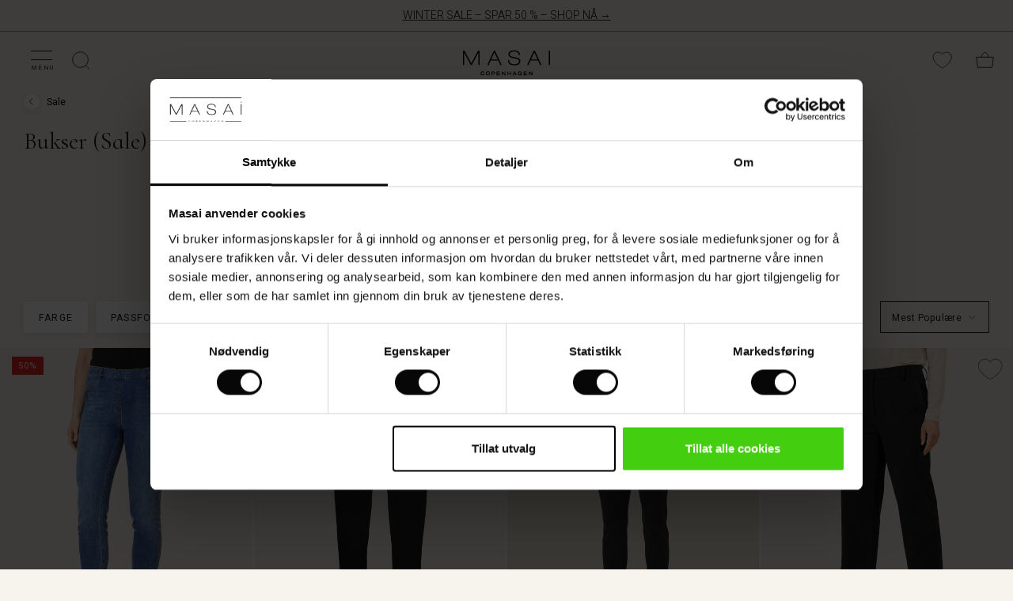

--- FILE ---
content_type: text/html;charset=UTF-8
request_url: https://www.masai.no/bukser--sale--2/
body_size: 29674
content:
<!-- Page Designer category page -->

	







<!doctype html>
<!--[if lt IE 7]> <html class="ie6 oldie" lang="nb-NO"> <![endif]-->
<!--[if IE 7]> <html class="ie7 oldie" lang="nb-NO"> <![endif]-->
<!--[if IE 8]> <html class="ie8 oldie" lang="nb-NO"> <![endif]-->
<!--[if gt IE 8]><!--> <html lang="nb-NO"> <!--<![endif]-->

<head>






















































































<meta charset=UTF-8>

<script data-cookieconsent="ignore">
    window.dataLayer = window.dataLayer || [];
    function gtag() { dataLayer.push(arguments); }
    gtag('consent', 'default', {
        ad_storage: 'denied',
        analytics_storage: 'denied',
        ad_user_data: 'denied',
        ad_personalization: 'denied',
        wait_for_update: 500
    });
    gtag("set", "ads_data_redaction", true);
</script>


<link rel="preconnect" href="https://consentcdn.cookiebot.com">
<script
    id="Cookiebot" 
    src="https://consent.cookiebot.com/uc.js" 
    data-cbid="cbfd267d-fa79-4b69-a9e3-bf07473b11f2" 
    data-blockingmode="auto" 
    data-culture="NB" 
    type="text/javascript"
></script>











<script>
(function(w,d){
var pageCategory = 'Bukser (Sale)';
//push the tracking object
window.dataLayer = window.dataLayer || [];
dataLayer.push({'pageCategory':pageCategory});
})(window,document);
</script>


<script type="text/plain" data-cookieconsent="statistics">
(function(w,d,s,l,i){w[l]=w[l]||[];w[l].push({'gtm.start':
new Date().getTime(),event:'gtm.js'});var f=d.getElementsByTagName(s)[0],
j=d.createElement(s),dl=l!='dataLayer'?'&l='+l:'';j.async=true;j.src=
'https://www.googletagmanager.com/gtm.js?id='+i+dl;f.parentNode.insertBefore(j,f);
})(window,document,'script','dataLayer','GTM-5L65TM');
</script>

<link rel="preconnect" href="https://fonts.googleapis.com">
<link rel="preconnect" href="https://fonts.gstatic.com">
<link rel="preconnect" href="https://www.gstatic.com">
<script>
window.preloadImage = function(url){
var link = document.createElement("link");
link.rel = "preload";
link.as = "image";
link.href = url;
document.head.appendChild(link);
}
</script>


<link href="/on/demandware.static/Sites-masai-Site/-/nb_NO/v1769315641346/lib/jquery/ui/jquery-ui.min.css" type="text/css" rel="stylesheet" />
<link rel="stylesheet" href="/on/demandware.static/Sites-masai-Site/-/nb_NO/v1769315641346/css/styles.css" />
<link rel="stylesheet" href="/on/demandware.static/Sites-masai-Site/-/nb_NO/v1769315641346/css/sasstyles.css" />
<link rel="stylesheet" href="/on/demandware.static/Sites-masai-Site/-/nb_NO/v1769315641346/css/owl.carousel.css" />


<style>.article-box-labels-promotionlabel-202506_01_sale_coat_focus:after {     content: "Populær 🔥";     color: #FFFFFF;     background-color: #000000;     display: inline-block; } @media (max-width: 764px) {     .article-box-labels-promotionlabel-202506_01_sale_coat_focus:after {         content: "Populær 🔥";     } }
.article-box-labels-promotionlabel-202507_01_new_exclusive_linen:after {     content: "Eksklusivt hos Masai";     color: #000000;     background-color: #FFFFFF;     display: inline-block; } @media (max-width: 764px) {     .article-box-labels-promotionlabel-202507_01_new_exclusive_linen:after {         content: "Eksklusivt hos Masai";     } }
.article-box-labels-promotionlabel-202508_01_trousers_campaign:after {     content: "Kjøp 2 – spar 20%";     color: #FFFFFF;     background-color: #000000;     display: inline-block; } @media (max-width: 764px) {     .article-box-labels-promotionlabel-202508_01_trousers_campaign:after {         content: "Kjøp 2 – spar 20%";     } }
.article-box-labels-promotionlabel-202510-01_mybasics:after {     content: "MyBasic";     color: #000000;     background-color: #D8D4D3;     display: inline-block; } @media (max-width: 764px) {     .article-box-labels-promotionlabel-202510-01_mybasics:after {         content: "MyBasic";     } }
.article-box-labels-promotionlabel-202510_02_coat_gwp:after {     content: "Gave ved kjøp";     color: #FFFFFF;     background-color: #000000;     display: inline-block; } @media (max-width: 764px) {     .article-box-labels-promotionlabel-202510_02_coat_gwp:after {         content: "Gave ved kjøp";     } }
.article-box-labels-promotionlabel-202511-01_masai_days:after {     content: "Masai-dager";     color: #FFFFFF;     background-color: #000000;     display: inline-block; } @media (max-width: 764px) {     .article-box-labels-promotionlabel-202511-01_masai_days:after {         content: "Masai-dager";     } }
.article-box-labels-promotionlabel-202511-03_flad_pris_toppe_bf:after {     content: "Eksklusivt tilbud";     color: #FFFFFF;     background-color: #000000;     display: inline-block; } @media (max-width: 764px) {     .article-box-labels-promotionlabel-202511-03_flad_pris_toppe_bf:after {         content: "Eksklusivt tilbud";     } }
.article-box-labels-promotionlabel-202511-03_flad_pris_toppe_bf_2:after {     content: "Vises i handlekurven";     color: #FFFFFF;     background-color: #000000;     display: inline-block; } @media (max-width: 764px) {     .article-box-labels-promotionlabel-202511-03_flad_pris_toppe_bf_2:after {         content: "Vises i handlekurven";     } }
.article-box-labels-promotionlabel-2_for_1_test:after {     content: "2 for 1";     color: #FFFFFF;     background-color: #000000;     display: inline-block; } @media (max-width: 764px) {     .article-box-labels-promotionlabel-2_for_1_test:after {         content: "2 for 1";     } }
.article-box-labels-promotionlabel-deal_test:after {     content: "Deal";     color: #FFFFFF;     background-color: #000000;     display: inline-block; } @media (max-width: 764px) {     .article-box-labels-promotionlabel-deal_test:after {         content: "Deal";     } }
.article-box-labels-promotionlabel-sælger_hurtigt_test:after {     content: "Sælger hurtigt🔥";     color: #FFFFFF;     background-color: #000000;     display: inline-block; } @media (max-width: 764px) {     .article-box-labels-promotionlabel-sælger_hurtigt_test:after {         content: "Sælger hurtigt🔥";     } }
</style>


<script type="text/javascript">//<!--
/* <![CDATA[ (head-active_data.js) */
var dw = (window.dw || {});
dw.ac = {
    _analytics: null,
    _events: [],
    _category: "",
    _searchData: "",
    _anact: "",
    _anact_nohit_tag: "",
    _analytics_enabled: "true",
    _timeZone: "Europe/Copenhagen",
    _capture: function(configs) {
        if (Object.prototype.toString.call(configs) === "[object Array]") {
            configs.forEach(captureObject);
            return;
        }
        dw.ac._events.push(configs);
    },
	capture: function() { 
		dw.ac._capture(arguments);
		// send to CQ as well:
		if (window.CQuotient) {
			window.CQuotient.trackEventsFromAC(arguments);
		}
	},
    EV_PRD_SEARCHHIT: "searchhit",
    EV_PRD_DETAIL: "detail",
    EV_PRD_RECOMMENDATION: "recommendation",
    EV_PRD_SETPRODUCT: "setproduct",
    applyContext: function(context) {
        if (typeof context === "object" && context.hasOwnProperty("category")) {
        	dw.ac._category = context.category;
        }
        if (typeof context === "object" && context.hasOwnProperty("searchData")) {
        	dw.ac._searchData = context.searchData;
        }
    },
    setDWAnalytics: function(analytics) {
        dw.ac._analytics = analytics;
    },
    eventsIsEmpty: function() {
        return 0 == dw.ac._events.length;
    }
};
/* ]]> */
// -->
</script>
<script type="text/javascript">//<!--
/* <![CDATA[ (head-cquotient.js) */
var CQuotient = window.CQuotient = {};
CQuotient.clientId = 'bbbq-masai';
CQuotient.realm = 'BBBQ';
CQuotient.siteId = 'masai';
CQuotient.instanceType = 'prd';
CQuotient.locale = 'nb_NO';
CQuotient.fbPixelId = '1780727482168309';
CQuotient.activities = [];
CQuotient.cqcid='';
CQuotient.cquid='';
CQuotient.cqeid='';
CQuotient.cqlid='';
CQuotient.apiHost='api.cquotient.com';
/* Turn this on to test against Staging Einstein */
/* CQuotient.useTest= true; */
CQuotient.useTest = ('true' === 'false');
CQuotient.initFromCookies = function () {
	var ca = document.cookie.split(';');
	for(var i=0;i < ca.length;i++) {
	  var c = ca[i];
	  while (c.charAt(0)==' ') c = c.substring(1,c.length);
	  if (c.indexOf('cqcid=') == 0) {
		CQuotient.cqcid=c.substring('cqcid='.length,c.length);
	  } else if (c.indexOf('cquid=') == 0) {
		  var value = c.substring('cquid='.length,c.length);
		  if (value) {
		  	var split_value = value.split("|", 3);
		  	if (split_value.length > 0) {
			  CQuotient.cquid=split_value[0];
		  	}
		  	if (split_value.length > 1) {
			  CQuotient.cqeid=split_value[1];
		  	}
		  	if (split_value.length > 2) {
			  CQuotient.cqlid=split_value[2];
		  	}
		  }
	  }
	}
}
CQuotient.getCQCookieId = function () {
	if(window.CQuotient.cqcid == '')
		window.CQuotient.initFromCookies();
	return window.CQuotient.cqcid;
};
CQuotient.getCQUserId = function () {
	if(window.CQuotient.cquid == '')
		window.CQuotient.initFromCookies();
	return window.CQuotient.cquid;
};
CQuotient.getCQHashedEmail = function () {
	if(window.CQuotient.cqeid == '')
		window.CQuotient.initFromCookies();
	return window.CQuotient.cqeid;
};
CQuotient.getCQHashedLogin = function () {
	if(window.CQuotient.cqlid == '')
		window.CQuotient.initFromCookies();
	return window.CQuotient.cqlid;
};
CQuotient.trackEventsFromAC = function (/* Object or Array */ events) {
try {
	if (Object.prototype.toString.call(events) === "[object Array]") {
		events.forEach(_trackASingleCQEvent);
	} else {
		CQuotient._trackASingleCQEvent(events);
	}
} catch(err) {}
};
CQuotient._trackASingleCQEvent = function ( /* Object */ event) {
	if (event && event.id) {
		if (event.type === dw.ac.EV_PRD_DETAIL) {
			CQuotient.trackViewProduct( {id:'', alt_id: event.id, type: 'raw_sku'} );
		} // not handling the other dw.ac.* events currently
	}
};
CQuotient.trackViewProduct = function(/* Object */ cqParamData){
	var cq_params = {};
	cq_params.cookieId = CQuotient.getCQCookieId();
	cq_params.userId = CQuotient.getCQUserId();
	cq_params.emailId = CQuotient.getCQHashedEmail();
	cq_params.loginId = CQuotient.getCQHashedLogin();
	cq_params.product = cqParamData.product;
	cq_params.realm = cqParamData.realm;
	cq_params.siteId = cqParamData.siteId;
	cq_params.instanceType = cqParamData.instanceType;
	cq_params.locale = CQuotient.locale;
	
	if(CQuotient.sendActivity) {
		CQuotient.sendActivity(CQuotient.clientId, 'viewProduct', cq_params);
	} else {
		CQuotient.activities.push({activityType: 'viewProduct', parameters: cq_params});
	}
};
/* ]]> */
// -->
</script>


<meta http-equiv="x-ua-compatible" content="ie=edge">

<meta name="viewport" content="width=device-width, initial-scale=1">









<script type="text/javascript">
if (window.jQuery) {
jQuery(document).ready(function(){
if(screen.width < 768){
jQuery('#footer').append('<a href="/" class="full-site-link">View Full Site</a>');
jQuery('.full-site-link')
.attr('href', '/on/demandware.store/Sites-masai-Site/nb_NO/Home-FullSite')
.click(function(e) {
e.preventDefault();
jQuery.ajax({
url: '/on/demandware.store/Sites-masai-Site/nb_NO/Home-FullSite',
success: function(){
window.location.reload();
}
});
}
);
}
});
}
</script>






<title>
Bukser på salg - Spar opptil 50% på bukser fra Masai
</title>

<link href="/on/demandware.static/Sites-masai-Site/-/default/dwf9e821ca/images/favicon.png" rel="shortcut icon" />







<meta name="description" content="
    
        Utforsk et bredt utvalg av bukser til kvinner p&aring; salg. Shop Masai n&aring; og oppdater garderoben din med tidl&oslash;se favoritter til fantastiske priser.
    
"/>




    <script type="text/javascript">
	var stb = "?";
	var stc1 = '#prefn1=';
	var stc2 = '#pmax=';
	var st = window.location.href;
	if (st.indexOf(stb) !== -1) {
		stb = "&";
	}
	var sto = st.replace("#", stb);
	if (st.indexOf(stc1) !== -1 || st.indexOf(stc2) !== -1) {
		//"xxxxxxx needed xxxxxxxxx"
		window.location.assign(sto);
	}
	</script>

    
    
        <meta property="og:title" content="Bukser p&aring; salg - Spar opptil 50% p&aring; bukser fra Masai" />
    

    
        <meta property="og:type" content="category" />
    

    
    
    
        <meta property="og:image" content="/on/demandware.static/Sites-masai-Site/-/default/dw16030b78/images/logo_social.png" />
    

    
        <meta property="og:description" content="Utforsk et bredt utvalg av bukser til kvinner p&aring; salg. Shop Masai n&aring; og oppdater garderoben din med tidl&oslash;se favoritter til fantastiske priser." />
    

    
        <meta property="og:site_name" content="Masai" />
    

    
    
        <meta itemprop="name" content="Bukser p&aring; salg - Spar opptil 50% p&aring; bukser fra Masai" />
    

    
        <meta itemprop="description" content="Utforsk et bredt utvalg av bukser til kvinner p&aring; salg. Shop Masai n&aring; og oppdater garderoben din med tidl&oslash;se favoritter til fantastiske priser." />
    

    

    
    
        <meta name="twitter:card" content="summary" />
    

    
        <meta name="twitter:title" content="Bukser p&aring; salg - Spar opptil 50% p&aring; bukser fra Masai" />
    

    
        <meta name="twitter:description" content="Utforsk et bredt utvalg av bukser til kvinner p&aring; salg. Shop Masai n&aring; og oppdater garderoben din med tidl&oslash;se favoritter til fantastiske priser." />
    

    
        <meta name="twitter:site" content="@masaiclothingcompany" />
    

    






    <link rel="alternate" href="https://www.masai.co.uk/trousers--sale--2/" hreflang="en-gb">

    <link rel="alternate" href="https://www.masai.net/trousers--sale-/" hreflang="en">

    <link rel="alternate" href="https://www.masai.net/trousers--sale-/" hreflang="x-default">

    <link rel="alternate" href="https://www.masai.de/hosen--sale--2/" hreflang="de-de">

    <link rel="alternate" href="https://www.masai.no/bukser--sale--2/" hreflang="nb-no">

    <link rel="alternate" href="https://www.masaicopenhagen.nl/trousers--sale-/" hreflang="en-nl">

    <link rel="alternate" href="https://www.masai.ie/trousers--sale--2/" hreflang="en-ie">

    <link rel="alternate" href="https://www.masai.se/byxor--sale--2/" hreflang="sv-se">

    <link rel="alternate" href="https://www.masaicopenhagen.be/trousers--offer--2/" hreflang="en-be">

    <link rel="alternate" href="https://www.masai.fi/trousers--sale--2/" hreflang="en-fi">

    <link rel="alternate" href="https://www.masai.dk/bukser--sale--2/" hreflang="da-dk">

    <link rel="alternate" href="https://www.masaicopenhagen.fr/pantalons--offres--2/" hreflang="en-fr">



<meta name="google-site-verification" content="7agUIYCFktyMDgOEz_F8780uzn18JzGfOM_yjAvCqhg" />


<meta name="google-site-verification" content="gnaanEhQMHFfyYaNRVU7YQHXUMl_noaIPSHCFnmCPPE" />


<meta name="google-site-verification" content="rrFCrUxLTfyj8Afqk9Bf4d7n95ArSHNChzHKcIj3rMY" />


<meta name="google-site-verification" content="SJBvIJEtFnt10cVKjPwo_bkIcgSHjRTUAHRSElPO7gY" />




						



<script type="text/javascript">
	// Minubo Datalayer Code
	window.dataLayer = window.dataLayer || [];
	dataLayer.push({
		'random': Math.random().toString(36).substr(2,9),
		'timestamp': new Date().getTime()
	});
</script>

<script type="text/javascript">
	// Facebook Pixel Code
	!function(f,b,e,v,n,t,s){if(f.fbq)return;n=f.fbq=function(){n.callMethod?
	n.callMethod.apply(n,arguments):n.queue.push(arguments)};if(!f._fbq)f._fbq=n;
	n.push=n;n.loaded=!0;n.version='2.0';n.queue=[];t=b.createElement(e);t.async=!0;
	t.src=v;s=b.getElementsByTagName(e)[0];s.parentNode.insertBefore(t,s)}(window,
	document,'script','https://connect.facebook.net/en_US/fbevents.js');
	var pixelID = "1780727482168309";
	fbq('init', pixelID ? pixelID : '1780727482168309');
	fbq('track', "PageView");
</script>
<noscript>
	<img height="1" width="1" style="display:none"src="https://www.facebook.com/tr?id=1780727482168309&ev=PageView&noscript=1"/>
</noscript>


</head>
<body>



<noscript><iframe data-src="https://www.googletagmanager.com/ns.html?id=GTM-5L65TM" data-cookieconsent="statistics"
height="0" width="0" style="display:none;visibility:hidden"></iframe></noscript


<div style="display:none;"></div>

<div style="display:none;"></div>
<div id="wrapper" class="pt_product-search-result
 hide-on-downscroll">




<spand id="sendInfoAfter20sec"></spand>
<script type="text/javascript">
function sendInfoAfter20sec(){
	setTimeout(function(){
		var axel = Math.random() + "";
		var a = axel * 10000000000000;
		var inHTML = "<iframe data-cookieconsent=\"statistics\" data-src=\"https://6343027.fls.doubleclick.net/activityi;src=6343027;type=prof;cat=dwell0;dc_lat=;dc_rdid=;tag_for_child_directed_treatment=;ord=" + a + "?\" width=\"1\" height=\"1\" frameborder=\"0\" style=\"display:none\"></iframe>";
		document.getElementById("sendInfoAfter20sec").innerHTML=inHTML;
	}, 20000);
}
window.onload=sendInfoAfter20sec();
</script>
<noscript>
<iframe src="https://6343027.fls.doubleclick.net/activityi;src=6343027;type=prof;cat=dwell0;dc_lat=;dc_rdid=;tag_for_child_directed_treatment=;ord=1?" width="1" height="1" frameborder="0" style="display:none"></iframe>
</noscript>
<div class="header-banner" id="headerbanner">
	
	 


	

<div class="html-slot-container">


<div class="header-banner-list-toggle" style="background-color:#F7F4ED;color:#000000">
	<div class="header-banner-headline"><a href="https://www.masai.no/sale/">WINTER SALE – SPAR 50 % – SHOP NÅ →</a>
	</div>
</div>


</div> 
	
	

<spand id="sendInfoAfter20sec"></spand>
<script type="text/javascript">
function sendInfoAfter20sec(){
	setTimeout(function(){
		var axel = Math.random() + "";
		var a = axel * 10000000000000;
		var inHTML = "<iframe data-cookieconsent=\"statistics\" data-src=\"https://6343027.fls.doubleclick.net/activityi;src=6343027;type=prof;cat=dwell0;dc_lat=;dc_rdid=;tag_for_child_directed_treatment=;ord=" + a + "?\" width=\"1\" height=\"1\" frameborder=\"0\" style=\"display:none\"></iframe>";
		document.getElementById("sendInfoAfter20sec").innerHTML=inHTML;
	}, 20000);
}
window.onload=sendInfoAfter20sec();
</script>
<noscript>
<iframe src="https://6343027.fls.doubleclick.net/activityi;src=6343027;type=prof;cat=dwell0;dc_lat=;dc_rdid=;tag_for_child_directed_treatment=;ord=1?" width="1" height="1" frameborder="0" style="display:none"></iframe>
</noscript>
</div>
<div class="top-banner" role="banner" id="topbanner">
<div class="inner">
<button class="menu-toggle"><i></i><i></i>
<span>Menu</span>
</button>

<nav id="navigation" role="navigation">
<div class="mobile-title-bar">
<span>Menu</span>

<div class="mobileCloseX"></div>
</div>
<div class="navigation-inner">























































































<ul class="menu-category level-1">


	 


	

<div class="html-slot-container">


<div class="tab-group">Shop</div>

























































































	
	
	
	
	<li class="show-on-desktop">
	
		
		<a href="https://www.masai.no/sale/" id="main-menu-tab-SALE - Main Menu" class="has-fly-out">
	

			<img class="lazyload" src="[data-uri]" data-src="https://www.masai.no/on/demandware.static/-/Sites/nb_NO/v1769315641346/images/main_menu/thumbnails/60x60_25WIN-Thumbnail-1.jpg" alt="Sale" title="Sale" />
		

			<span>
				Sale
			</span>
		
		</a>

		<div class="flyout" style="display: none;">
			
				


<div id="tab-flyout-SALE - Main Menu" class="level-2">
	<div class="menu-group shopCollection" >
		<div class="mobile-title-bar">
			<span class="go-back">Menu</span>
			<span class="title">Sale</span>
			<div class="mobileCloseX"></div>
		</div>
		<div class="row">
			
				
					<div class="tab-flyout-column" id="tab-flyout-SALE - Main Menu-column1">
						
						
						
								


<div class="category-list-header">Kategorier på salg</div>


<ul>
	
		<li>
			
				<a href="https://www.masai.no/alt-paa-salg/">
					Alt p&aring; salg
				</a>
				
				
				
		</li>
	
		<li>
			
				<a href="https://www.masai.no/looks--sale-/">
					Looks (Sale)
				</a>
				
				
				
		</li>
	
		<li>
			
				<a href="https://www.masai.no/topper--sale-/">
					Topper (Sale)
				</a>
				
				
				
		</li>
	
		<li>
			
				<a href="https://www.masai.no/tunikaer--sale-/">
					Tunikaer (Sale)
				</a>
				
				
				
		</li>
	
		<li>
			
				<a href="https://www.masai.no/kjoler--sale-/">
					Kjoler (Sale)
				</a>
				
				
				
		</li>
	
		<li>
			
				<a href="https://www.masai.no/bukser--sale--2/">
					Bukser (Sale)
				</a>
				
				
				
		</li>
	
		<li>
			
				<a href="https://www.masai.no/kaaper--sale-/">
					K&aring;per (Sale)
				</a>
				
				
				
		</li>
	
		<li>
			
				<a href="https://www.masai.no/skjorter--sale-/">
					Skjorter (Sale)
				</a>
				
				
				
		</li>
	
		<li>
			
				<a href="https://www.masai.no/bluser--sale-/">
					Bluser (Sale)
				</a>
				
				
				
		</li>
	
		<li>
			
				<a href="https://www.masai.no/jakker--sale-/">
					Jakker (Sale)
				</a>
				
				
				
		</li>
	
		<li>
			
				<a href="https://www.masai.no/cardigans--sale-/">
					Cardigans (Sale)
				</a>
				
				
				
		</li>
	
		<li>
			
				<a href="https://www.masai.no/strikk--sale-/">
					Strikk (Sale)
				</a>
				
				
				
		</li>
	
		<li>
			
				<a href="https://www.masai.no/skjoert--sale-/">
					Skj&oslash;rt (Sale)
				</a>
				
				
				
		</li>
	
		<li>
			
				<a href="https://www.masai.no/jersey--sale-/">
					Jersey (Sale)
				</a>
				
				
				
		</li>
	
		<li>
			
				<a href="https://www.masai.no/tilbehoer--sale-/">
					Tilbeh&oslash;r (Sale)
				</a>
				
				
				
		</li>
	
</ul>
							</iselseif>
						
						
					</div>
				
			
				
					<div class="tab-flyout-column" id="tab-flyout-SALE - Main Menu-column2">
						
						
						
								


<div class="category-list-header">Shop din størrelse</div>


<ul>
	
		<li>
			
				<a href="https://www.masai.no/x-small-paa-salg/">
					X-Small p&aring; Salg
				</a>
				
				
				
		</li>
	
		<li>
			
				<a href="https://www.masai.no/small-paa-salg/">
					Small p&aring; Salg
				</a>
				
				
				
		</li>
	
		<li>
			
				<a href="https://www.masai.no/medium-paa-salg/">
					Medium p&aring; Salg
				</a>
				
				
				
		</li>
	
		<li>
			
				<a href="https://www.masai.no/large-paa-salg/">
					Large p&aring; salg
				</a>
				
				
				
		</li>
	
		<li>
			
				<a href="https://www.masai.no/x-large-paa-salg/">
					X-Large p&aring; Salg
				</a>
				
				
				
		</li>
	
		<li>
			
				<a href="https://www.masai.no/xx-large-paa-salg/">
					XX-Large p&aring; Salg
				</a>
				
				
				
		</li>
	
		<li>
			
				<a href="https://www.masai.no/one-size-paa-salg/">
					One Size p&aring; Salg
				</a>
				
				
				
		</li>
	
</ul>
							</iselseif>
						
						
					</div>
				
			
				
					<div class="tab-flyout-column" id="tab-flyout-SALE - Main Menu-column3">
						
						
						
							<a href="https://www.masai.no/kjoler--sale-/" class="column-gallery">


	<div class="column-gallery-header">
		Kjoler på salg
	</div>

	<div class="image-wrapper">
	
		<img class="lazyload component-image" src="[data-uri]" data-src="https://www.masai.no/on/demandware.static/-/Sites/default/dwc489cb7b/images/main_menu/column images/414x621-25AUT-DDRS.jpg" title="Kjoler p&aring; salg" />

	
		<button type="button" class="button white-solid">Shop nå</button>
	</div>

</a>
	
							
							
						
					</div>
				
			
				
					<div class="tab-flyout-column" id="tab-flyout-SALE - Main Menu-column4">
						
						
						
							<a href="https://www.masai.no/mybasics-%E2%80%93-tidloese-plagg-til-garderoben-din/" class="column-gallery">


	<div class="column-gallery-header">
		Uunnværlige basics
	</div>

	<div class="image-wrapper">
	
		<img class="lazyload component-image" src="[data-uri]" data-src="https://www.masai.no/on/demandware.static/-/Sites/default/dw862e6214/images/main_menu/column images/414x621-Basics.jpg" title="Uunnv&aelig;rlige basics" />

	
		<button type="button" class="button white-solid">Se mer</button>
	</div>

</a>
	
							
							
						
					</div>
				
			
			<ul class="top-navigation-mobile menu-category level-1">

			
				<li>
					
<a href="https://www.masai.no/konto" class="my-account">
	<img class="lazyload" src="[data-uri]" data-src="/on/demandware.static/Sites-masai-Site/-/default/dw1e69fff3/images/Icon_User.png" alt="Min konto" title="Min konto" />
	<span>
		
				Min konto
			</iselse>
		
	</span>
</a>

				</li>

			
				<li>
					<div class="menu-utility-user stores">
						<a href="https://www.masai.no/finn-butikk" title="Finn butikker">
							<img class="lazyload" src="[data-uri]" data-src="/on/demandware.static/Sites-masai-Site/-/default/dw5ba653f4/images/Icon_Store.svg" alt="Min konto" title="Min konto" />
							<span>Finn butikk</span>
						</a>
					</div>
				</li>

			
				<li>
					<div class="menu-utility-user country">
					
					<span><img class="lazyload" src="[data-uri]" data-src="/on/demandware.static/Sites-masai-Site/-/default/dw5c6eeacb/images/flag_icons/NO.svg" alt="Flag NO" title="Flag NO" /></span>
						<a href="" title="Norge | Velg land">
							<span>Norge | Velg land</span>
						</a>
					</div>
				</li>
					
			</ul>
		</div>
	</div>
</div>
				
		</div>
		
		
		
	</li>


	
	
	
	
	<li class="show-on-mobile">
	
		
		<a href="https://www.masai.no/" id="main-menu-tab-Main_SALE_categorylist_categories" class="shop has-sub-menu has-fly-out">
	

			<img class="lazyload" src="[data-uri]" data-src="https://www.masai.no/on/demandware.static/-/Sites/default/dwaf0a966e/images/main_menu/thumbnails/60x60_SALE-25WIN.jpg" alt="Kategorier p&aring; salg" title="Kategorier p&aring; salg" />
		

			<span>
				Kategorier p&aring; salg
			</span>
		
		</a>

		<div class="flyout" style="display: none;">
				
		</div>
		
		
		
		<div class="level-2">
			<div class="menu-group shopCollection" >
				<div class="mobile-title-bar">
					<span class="go-back">Menu</span>
					<span class="title">Kategorier p&aring; salg</span>
					<div class="mobileCloseX"></div>
				</div>
				<div class="row">
					<div class="tab-flyout-column">
						<ul>
							
								<li>
									
										<a href="https://www.masai.no/alt-paa-salg/">
											Alt p&aring; salg
										</a>
										
										
										
								</li>
							
								<li>
									
										<a href="https://www.masai.no/looks--sale-/">
											Looks (Sale)
										</a>
										
										
										
								</li>
							
								<li>
									
										<a href="https://www.masai.no/topper--sale-/">
											Topper (Sale)
										</a>
										
										
										
								</li>
							
								<li>
									
										<a href="https://www.masai.no/tunikaer--sale-/">
											Tunikaer (Sale)
										</a>
										
										
										
								</li>
							
								<li>
									
										<a href="https://www.masai.no/kjoler--sale-/">
											Kjoler (Sale)
										</a>
										
										
										
								</li>
							
								<li>
									
										<a href="https://www.masai.no/bukser--sale--2/">
											Bukser (Sale)
										</a>
										
										
										
								</li>
							
								<li>
									
										<a href="https://www.masai.no/kaaper--sale-/">
											K&aring;per (Sale)
										</a>
										
										
										
								</li>
							
								<li>
									
										<a href="https://www.masai.no/skjorter--sale-/">
											Skjorter (Sale)
										</a>
										
										
										
								</li>
							
								<li>
									
										<a href="https://www.masai.no/bluser--sale-/">
											Bluser (Sale)
										</a>
										
										
										
								</li>
							
								<li>
									
										<a href="https://www.masai.no/jakker--sale-/">
											Jakker (Sale)
										</a>
										
										
										
								</li>
							
								<li>
									
										<a href="https://www.masai.no/cardigans--sale-/">
											Cardigans (Sale)
										</a>
										
										
										
								</li>
							
								<li>
									
										<a href="https://www.masai.no/strikk--sale-/">
											Strikk (Sale)
										</a>
										
										
										
								</li>
							
								<li>
									
										<a href="https://www.masai.no/skjoert--sale-/">
											Skj&oslash;rt (Sale)
										</a>
										
										
										
								</li>
							
								<li>
									
										<a href="https://www.masai.no/jersey--sale-/">
											Jersey (Sale)
										</a>
										
										
										
								</li>
							
								<li>
									
										<a href="https://www.masai.no/tilbehoer--sale-/">
											Tilbeh&oslash;r (Sale)
										</a>
										
										
										
								</li>
							
						</ul>
					</div>
					<ul class="top-navigation-mobile menu-category level-1">

					
						<li>
							
<a href="https://www.masai.no/konto" class="my-account">
	<img class="lazyload" src="[data-uri]" data-src="/on/demandware.static/Sites-masai-Site/-/default/dw1e69fff3/images/Icon_User.png" alt="Min konto" title="Min konto" />
	<span>
		
				Min konto
			</iselse>
		
	</span>
</a>

						</li>

					
						<li>
							<div class="menu-utility-user stores">
								<a href="https://www.masai.no/finn-butikk" title="Finn butikker">
									<img class="lazyload" src="[data-uri]" data-src="/on/demandware.static/Sites-masai-Site/-/default/dw5ba653f4/images/Icon_Store.svg" alt="Min konto" title="Min konto" />
									<span>Finn butikk</span>
								</a>
							</div>
						</li>

					
						<li>
							<div class="menu-utility-user country">
							
							<span><img class="lazyload" src="[data-uri]" data-src="/on/demandware.static/Sites-masai-Site/-/default/dw5c6eeacb/images/flag_icons/NO.svg" alt="Flag NO" title="Flag NO" /></span>
								<a href="" title="Norge | Velg land">
									<span>Norge | Velg land</span>
								</a>
							</div>
						</li>
							
					</ul>
				</div>
			</div>
		</div>
		
	</li>


	
	
	
	
	<li class="show-on-mobile">
	
		
		<a href="https://www.masai.no/" id="main-menu-tab-Main_SALE_categorylist_trending" class="shop has-sub-menu has-fly-out">
	

			<img class="lazyload" src="[data-uri]" data-src="https://www.masai.no/on/demandware.static/-/Sites/default/dwaf0a966e/images/main_menu/thumbnails/60x60_SALE-25WIN.jpg" alt="Shop din st&oslash;rrelse" title="Shop din st&oslash;rrelse" />
		

			<span>
				Shop din st&oslash;rrelse
			</span>
		
		</a>

		<div class="flyout" style="display: none;">
				
		</div>
		
		
		
		<div class="level-2">
			<div class="menu-group shopCollection" >
				<div class="mobile-title-bar">
					<span class="go-back">Menu</span>
					<span class="title">Shop din st&oslash;rrelse</span>
					<div class="mobileCloseX"></div>
				</div>
				<div class="row">
					<div class="tab-flyout-column">
						<ul>
							
								<li>
									
										<a href="https://www.masai.no/x-small-paa-salg/">
											X-Small p&aring; Salg
										</a>
										
										
										
								</li>
							
								<li>
									
										<a href="https://www.masai.no/small-paa-salg/">
											Small p&aring; Salg
										</a>
										
										
										
								</li>
							
								<li>
									
										<a href="https://www.masai.no/medium-paa-salg/">
											Medium p&aring; Salg
										</a>
										
										
										
								</li>
							
								<li>
									
										<a href="https://www.masai.no/large-paa-salg/">
											Large p&aring; salg
										</a>
										
										
										
								</li>
							
								<li>
									
										<a href="https://www.masai.no/x-large-paa-salg/">
											X-Large p&aring; Salg
										</a>
										
										
										
								</li>
							
								<li>
									
										<a href="https://www.masai.no/xx-large-paa-salg/">
											XX-Large p&aring; Salg
										</a>
										
										
										
								</li>
							
								<li>
									
										<a href="https://www.masai.no/one-size-paa-salg/">
											One Size p&aring; Salg
										</a>
										
										
										
								</li>
							
						</ul>
					</div>
					<ul class="top-navigation-mobile menu-category level-1">

					
						<li>
							
<a href="https://www.masai.no/konto" class="my-account">
	<img class="lazyload" src="[data-uri]" data-src="/on/demandware.static/Sites-masai-Site/-/default/dw1e69fff3/images/Icon_User.png" alt="Min konto" title="Min konto" />
	<span>
		
				Min konto
			</iselse>
		
	</span>
</a>

						</li>

					
						<li>
							<div class="menu-utility-user stores">
								<a href="https://www.masai.no/finn-butikk" title="Finn butikker">
									<img class="lazyload" src="[data-uri]" data-src="/on/demandware.static/Sites-masai-Site/-/default/dw5ba653f4/images/Icon_Store.svg" alt="Min konto" title="Min konto" />
									<span>Finn butikk</span>
								</a>
							</div>
						</li>

					
						<li>
							<div class="menu-utility-user country">
							
							<span><img class="lazyload" src="[data-uri]" data-src="/on/demandware.static/Sites-masai-Site/-/default/dw5c6eeacb/images/flag_icons/NO.svg" alt="Flag NO" title="Flag NO" /></span>
								<a href="" title="Norge | Velg land">
									<span>Norge | Velg land</span>
								</a>
							</div>
						</li>
							
					</ul>
				</div>
			</div>
		</div>
		
	</li>


























































































	
	
	
	
	<li class="show-on-mobile show-on-desktop">
	
		
		<a href="https://www.masai.no/nyheter/" id="main-menu-tab-newarrivals" class="">
	

			<img class="lazyload" src="[data-uri]" data-src="https://www.masai.no/on/demandware.static/-/Sites/default/dw7ace14a4/images/main_menu/thumbnails/26SPR_60x60_0005.jpg" alt="Nyheter" title="Nyheter" />
		

			<span>
				Nyheter
			</span>
		
		</a>

		<div class="flyout" style="display: none;">
				
		</div>
		
		
		
	</li>


























































































	
	
	
	
	<li class="show-on-desktop">
	
		
		<a href="https://www.masai.no/shop-kolleksjon/" id="main-menu-tab-shop" class="has-fly-out">
	

			<img class="lazyload" src="[data-uri]" data-src="https://www.masai.no/on/demandware.static/-/Sites/default/dw4a8968c3/images/main_menu/thumbnails/thumbnail_placeholder.jpg" alt="Shop" title="Shop" />
		

			<span>
				Shop
			</span>
		
		</a>

		<div class="flyout" style="display: none;">
			
				


<div id="tab-flyout-shop" class="level-2">
	<div class="menu-group shopCollection" >
		<div class="mobile-title-bar">
			<span class="go-back">Menu</span>
			<span class="title">Shop</span>
			<div class="mobileCloseX"></div>
		</div>
		<div class="row">
			
				
					<div class="tab-flyout-column" id="tab-flyout-shop-column1">
						
						
						
								


<div class="category-list-header">Kategorier</div>


<ul>
	
		<li>
			
				<a href="https://www.masai.no/se-alle-styles/">
					Se alle styles
				</a>
				
				
				
		</li>
	
		<li>
			
				<a href="https://www.masai.no/topper/">
					Topper
				</a>
				
				
				
		</li>
	
		<li>
			
				<a href="https://www.masai.no/tunikaer/">
					Tunikaer
				</a>
				
				
				
		</li>
	
		<li>
			
				<a href="https://www.masai.no/kjoler/">
					Kjoler
				</a>
				
				
				
		</li>
	
		<li>
			
				<a href="https://www.masai.no/bukser-2/">
					Bukser
				</a>
				
				
				
		</li>
	
		<li>
			
				<a href="https://www.masai.no/kaaper/">
					K&aring;per
				</a>
				
				
				
		</li>
	
		<li>
			
				<a href="https://www.masai.no/skjorter/">
					Skjorter
				</a>
				
				
				
		</li>
	
		<li>
			
				<a href="https://www.masai.no/bluser/">
					Bluser
				</a>
				
				
				
		</li>
	
		<li>
			
				<a href="https://www.masai.no/jakker/">
					Jakker
				</a>
				
				
				
		</li>
	
		<li>
			
				<a href="https://www.masai.no/cardigans/">
					Cardigans
				</a>
				
				
				
		</li>
	
		<li>
			
				<a href="https://www.masai.no/knitwear/">
					Strikk
				</a>
				
				
				
		</li>
	
		<li>
			
				<a href="https://www.masai.no/jersey/">
					Jersey
				</a>
				
				
				
		</li>
	
		<li>
			
				<a href="https://www.masai.no/skjoert/">
					Skj&oslash;rt
				</a>
				
				
				
		</li>
	
		<li>
			
				<a href="https://www.masai.no/loungewear/">
					Loungewear
				</a>
				
				
				
		</li>
	
		<li>
			
				<a href="https://www.masai.no/tilbehoer/">
					Tilbeh&oslash;r
				</a>
				
				
				
		</li>
	
		<li>
			
				<a href="https://www.masai.no/basics/">
					MyBasics
				</a>
				
				
				
		</li>
	
</ul>
							</iselseif>
						
						
					</div>
				
			
				
					<div class="tab-flyout-column" id="tab-flyout-shop-column2">
						
						
						
								


<div class="category-list-header">Kolleksjoner</div>


<ul>
	
		<li>
			
				<a href="https://www.masai.no/nyhet%3A-timeless-simplicity/">
					Nyhet: Timeless Simplicity
				</a>
				
				
				
		</li>
	
		<li>
			
				<a href="https://www.masai.no/nyhet%3A-spring-is-in-the-air/">
					Nyhet: Spring is in the air
				</a>
				
				
				
		</li>
	
		<li>
			
				<a href="https://www.masai.no/light-layers-%E2%80%93-pre-spring-2026/">
					Light Layers &ndash; Pre-Spring 2026
				</a>
				
				
				
		</li>
	
		<li>
			
				<a href="https://www.masai.no/midnight-elegance---winter-2025/">
					Midnight Elegance - Winter 2025
				</a>
				
				
				
		</li>
	
		<li>
			
				<a href="https://www.masai.no/everyday-glamour---winter-2025/">
					Everyday Glamour - Winter 2025
				</a>
				
				
				
		</li>
	
		<li>
			
				<a href="https://www.masai.no/soft-tailoring---autumn-2025/">
					Soft Tailoring - Autumn 2025
				</a>
				
				
				
		</li>
	
		<li>
			
				<a href="https://www.masai.no/seasonal-softness---autumn-2025/">
					Seasonal Softness - Autumn 2025
				</a>
				
				
				
		</li>
	
		<li>
			
				<a href="https://www.masai.no/copenhagen-moments---autumn-2025/">
					Copenhagen Moments - Autumn 2025
				</a>
				
				
				
		</li>
	
		<li>
			
				<a href="https://www.masai.no/the-edit/">
					The Edit
				</a>
				
				
				
		</li>
	
</ul>
							</iselseif>
						
						
					</div>
				
			
				
					<div class="tab-flyout-column" id="tab-flyout-shop-column3">
						
						
						
							<a href="https://www.masai.no/mybasics-%E2%80%93-tidloese-plagg-til-garderoben-din/" class="column-gallery">


	<div class="column-gallery-header">
		Uunnværlige basics
	</div>

	<div class="image-wrapper">
	
		<img class="lazyload component-image" src="[data-uri]" data-src="https://www.masai.no/on/demandware.static/-/Sites/default/dw862e6214/images/main_menu/column images/414x621-Basics.jpg" title="Uunnv&aelig;rlige basics" />

	
		<button type="button" class="button white-solid">Se mer</button>
	</div>

</a>
	
							
							
						
					</div>
				
			
				
			
			<ul class="top-navigation-mobile menu-category level-1">

			
				<li>
					
<a href="https://www.masai.no/konto" class="my-account">
	<img class="lazyload" src="[data-uri]" data-src="/on/demandware.static/Sites-masai-Site/-/default/dw1e69fff3/images/Icon_User.png" alt="Min konto" title="Min konto" />
	<span>
		
				Min konto
			</iselse>
		
	</span>
</a>

				</li>

			
				<li>
					<div class="menu-utility-user stores">
						<a href="https://www.masai.no/finn-butikk" title="Finn butikker">
							<img class="lazyload" src="[data-uri]" data-src="/on/demandware.static/Sites-masai-Site/-/default/dw5ba653f4/images/Icon_Store.svg" alt="Min konto" title="Min konto" />
							<span>Finn butikk</span>
						</a>
					</div>
				</li>

			
				<li>
					<div class="menu-utility-user country">
					
					<span><img class="lazyload" src="[data-uri]" data-src="/on/demandware.static/Sites-masai-Site/-/default/dw5c6eeacb/images/flag_icons/NO.svg" alt="Flag NO" title="Flag NO" /></span>
						<a href="" title="Norge | Velg land">
							<span>Norge | Velg land</span>
						</a>
					</div>
				</li>
					
			</ul>
		</div>
	</div>
</div>
				
		</div>
		
		
		
	</li>


	
	
	
	
	<li class="show-on-mobile">
	
		
		<a href="https://www.masai.no/" id="main-menu-tab-shop_categorylist_categories" class="shop has-sub-menu has-fly-out">
	

			<img class="lazyload" src="[data-uri]" data-src="https://www.masai.no/on/demandware.static/-/Sites/default/dwec4a24cc/images/main_menu/thumbnails/26SPR_60x60_0002.jpg" alt="Kategorier" title="Kategorier" />
		

			<span>
				Kategorier
			</span>
		
		</a>

		<div class="flyout" style="display: none;">
				
		</div>
		
		
		
		<div class="level-2">
			<div class="menu-group shopCollection" >
				<div class="mobile-title-bar">
					<span class="go-back">Menu</span>
					<span class="title">Kategorier</span>
					<div class="mobileCloseX"></div>
				</div>
				<div class="row">
					<div class="tab-flyout-column">
						<ul>
							
								<li>
									
										<a href="https://www.masai.no/se-alle-styles/">
											Se alle styles
										</a>
										
										
										
								</li>
							
								<li>
									
										<a href="https://www.masai.no/topper/">
											Topper
										</a>
										
										
										
								</li>
							
								<li>
									
										<a href="https://www.masai.no/tunikaer/">
											Tunikaer
										</a>
										
										
										
								</li>
							
								<li>
									
										<a href="https://www.masai.no/kjoler/">
											Kjoler
										</a>
										
										
										
								</li>
							
								<li>
									
										<a href="https://www.masai.no/bukser-2/">
											Bukser
										</a>
										
										
										
								</li>
							
								<li>
									
										<a href="https://www.masai.no/kaaper/">
											K&aring;per
										</a>
										
										
										
								</li>
							
								<li>
									
										<a href="https://www.masai.no/skjorter/">
											Skjorter
										</a>
										
										
										
								</li>
							
								<li>
									
										<a href="https://www.masai.no/bluser/">
											Bluser
										</a>
										
										
										
								</li>
							
								<li>
									
										<a href="https://www.masai.no/jakker/">
											Jakker
										</a>
										
										
										
								</li>
							
								<li>
									
										<a href="https://www.masai.no/cardigans/">
											Cardigans
										</a>
										
										
										
								</li>
							
								<li>
									
										<a href="https://www.masai.no/knitwear/">
											Strikk
										</a>
										
										
										
								</li>
							
								<li>
									
										<a href="https://www.masai.no/jersey/">
											Jersey
										</a>
										
										
										
								</li>
							
								<li>
									
										<a href="https://www.masai.no/skjoert/">
											Skj&oslash;rt
										</a>
										
										
										
								</li>
							
								<li>
									
										<a href="https://www.masai.no/loungewear/">
											Loungewear
										</a>
										
										
										
								</li>
							
								<li>
									
										<a href="https://www.masai.no/tilbehoer/">
											Tilbeh&oslash;r
										</a>
										
										
										
								</li>
							
								<li>
									
										<a href="https://www.masai.no/basics/">
											MyBasics
										</a>
										
										
										
								</li>
							
						</ul>
					</div>
					<ul class="top-navigation-mobile menu-category level-1">

					
						<li>
							
<a href="https://www.masai.no/konto" class="my-account">
	<img class="lazyload" src="[data-uri]" data-src="/on/demandware.static/Sites-masai-Site/-/default/dw1e69fff3/images/Icon_User.png" alt="Min konto" title="Min konto" />
	<span>
		
				Min konto
			</iselse>
		
	</span>
</a>

						</li>

					
						<li>
							<div class="menu-utility-user stores">
								<a href="https://www.masai.no/finn-butikk" title="Finn butikker">
									<img class="lazyload" src="[data-uri]" data-src="/on/demandware.static/Sites-masai-Site/-/default/dw5ba653f4/images/Icon_Store.svg" alt="Min konto" title="Min konto" />
									<span>Finn butikk</span>
								</a>
							</div>
						</li>

					
						<li>
							<div class="menu-utility-user country">
							
							<span><img class="lazyload" src="[data-uri]" data-src="/on/demandware.static/Sites-masai-Site/-/default/dw5c6eeacb/images/flag_icons/NO.svg" alt="Flag NO" title="Flag NO" /></span>
								<a href="" title="Norge | Velg land">
									<span>Norge | Velg land</span>
								</a>
							</div>
						</li>
							
					</ul>
				</div>
			</div>
		</div>
		
	</li>


	
	
	
	
	<li class="show-on-mobile">
	
		
		<a href="https://www.masai.no/" id="main-menu-tab-shop_categorylist_collections" class="shop has-sub-menu has-fly-out">
	

			<img class="lazyload" src="[data-uri]" data-src="https://www.masai.no/on/demandware.static/-/Sites/default/dwc1729629/images/main_menu/thumbnails/26SPR_60x60_000.jpg" alt="Kolleksjoner" title="Kolleksjoner" />
		

			<span>
				Kolleksjoner
			</span>
		
		</a>

		<div class="flyout" style="display: none;">
				
		</div>
		
		
		
		<div class="level-2">
			<div class="menu-group shopCollection" >
				<div class="mobile-title-bar">
					<span class="go-back">Menu</span>
					<span class="title">Kolleksjoner</span>
					<div class="mobileCloseX"></div>
				</div>
				<div class="row">
					<div class="tab-flyout-column">
						<ul>
							
								<li>
									
										<a href="https://www.masai.no/nyhet%3A-timeless-simplicity/">
											Nyhet: Timeless Simplicity
										</a>
										
										
										
								</li>
							
								<li>
									
										<a href="https://www.masai.no/nyhet%3A-spring-is-in-the-air/">
											Nyhet: Spring is in the air
										</a>
										
										
										
								</li>
							
								<li>
									
										<a href="https://www.masai.no/light-layers-%E2%80%93-pre-spring-2026/">
											Light Layers &ndash; Pre-Spring 2026
										</a>
										
										
										
								</li>
							
								<li>
									
										<a href="https://www.masai.no/midnight-elegance---winter-2025/">
											Midnight Elegance - Winter 2025
										</a>
										
										
										
								</li>
							
								<li>
									
										<a href="https://www.masai.no/everyday-glamour---winter-2025/">
											Everyday Glamour - Winter 2025
										</a>
										
										
										
								</li>
							
								<li>
									
										<a href="https://www.masai.no/soft-tailoring---autumn-2025/">
											Soft Tailoring - Autumn 2025
										</a>
										
										
										
								</li>
							
								<li>
									
										<a href="https://www.masai.no/seasonal-softness---autumn-2025/">
											Seasonal Softness - Autumn 2025
										</a>
										
										
										
								</li>
							
								<li>
									
										<a href="https://www.masai.no/copenhagen-moments---autumn-2025/">
											Copenhagen Moments - Autumn 2025
										</a>
										
										
										
								</li>
							
								<li>
									
										<a href="https://www.masai.no/the-edit/">
											The Edit
										</a>
										
										
										
								</li>
							
						</ul>
					</div>
					<ul class="top-navigation-mobile menu-category level-1">

					
						<li>
							
<a href="https://www.masai.no/konto" class="my-account">
	<img class="lazyload" src="[data-uri]" data-src="/on/demandware.static/Sites-masai-Site/-/default/dw1e69fff3/images/Icon_User.png" alt="Min konto" title="Min konto" />
	<span>
		
				Min konto
			</iselse>
		
	</span>
</a>

						</li>

					
						<li>
							<div class="menu-utility-user stores">
								<a href="https://www.masai.no/finn-butikk" title="Finn butikker">
									<img class="lazyload" src="[data-uri]" data-src="/on/demandware.static/Sites-masai-Site/-/default/dw5ba653f4/images/Icon_Store.svg" alt="Min konto" title="Min konto" />
									<span>Finn butikk</span>
								</a>
							</div>
						</li>

					
						<li>
							<div class="menu-utility-user country">
							
							<span><img class="lazyload" src="[data-uri]" data-src="/on/demandware.static/Sites-masai-Site/-/default/dw5c6eeacb/images/flag_icons/NO.svg" alt="Flag NO" title="Flag NO" /></span>
								<a href="" title="Norge | Velg land">
									<span>Norge | Velg land</span>
								</a>
							</div>
						</li>
							
					</ul>
				</div>
			</div>
		</div>
		
	</li>




<div class="tab-group">Mer Masai</div>

























































































	
	
	
	
	<li class="show-on-mobile show-on-desktop">
	
		
		<a href="https://www.masai.no/looks/" id="main-menu-tab-looks" class="">
	

			<img class="lazyload" src="[data-uri]" data-src="https://www.masai.no/on/demandware.static/-/Sites/default/dw7b1324b5/images/main_menu/thumbnails/26SPR_60x60__0013_1011937_1012071_1012052_1.jpg" alt="Looks" title="Looks" />
		

			<span>
				Looks
			</span>
		
		</a>

		<div class="flyout" style="display: none;">
				
		</div>
		
		
		
	</li>


























































































	
	
	
	
	<li class="show-on-desktop">
	
		
		<a href="https://www.masai.no/about-us.html" id="main-menu-tab-Inspiration_MainMenu-NO" class="has-fly-out">
	

			<img class="lazyload" src="[data-uri]" data-src="https://www.masai.no/on/demandware.static/-/Sites/nb_NO/v1769315641346/images/main_menu/thumbnails/60x60_24SPR-02-2.jpg" alt="Mer Masai" title="Mer Masai" />
		

			<span>
				Mer Masai
			</span>
		
		</a>

		<div class="flyout" style="display: none;">
			
				


<div id="tab-flyout-Inspiration_MainMenu-NO" class="level-2">
	<div class="menu-group shopCollection" >
		<div class="mobile-title-bar">
			<span class="go-back">Menu</span>
			<span class="title">Mer Masai</span>
			<div class="mobileCloseX"></div>
		</div>
		<div class="row">
			
				
					<div class="tab-flyout-column" id="tab-flyout-Inspiration_MainMenu-NO-column1">
						
						
						
								


<div class="category-list-header">Vår verden</div>


<ul>
	
		<li>
			
				<a href="https://www.masai.no/om-masai/">
					Om Masai
				</a>
				
				
				
		</li>
	
		<li>
			
				<a href="https://www.masai.no/mybasics-%E2%80%93-tidloese-plagg-til-garderoben-din/">
					MyBasics &ndash; Tidl&oslash;se plagg til garderoben din
				</a>
				
				
				
		</li>
	
		<li>
			
				<a href="https://www.masai.no/masai-stories/">
					Masai Stories
				</a>
				
				
				
		</li>
	
		<li>
			
				<a href="https://www.masai.no/masai-passformer/">
					Masai Passformer
				</a>
				
				
				
		</li>
	
		<li>
			
				<a href="https://www.masai.no/butikker/">
					Butikker
				</a>
				
				
				
		</li>
	
</ul>
							</iselseif>
						
						
					</div>
				
			
				
					<div class="tab-flyout-column" id="tab-flyout-Inspiration_MainMenu-NO-column2">
						
						
						
								


<div class="category-list-header">Vårt ansvar</div>


<ul>
	
		<li>
			
				<a href="https://www.masai.no/vaart-ansvar/">
					V&aring;rt ansvar
				</a>
				
				
				
		</li>
	
		<li>
			
				<a href="https://www.masai.no/pleietips/">
					Pleietips
				</a>
				
				
				
		</li>
	
		<li>
			
				<a href="https://www.masai.no/masai-x-fsc%C2%AE/">
					Masai X FSC&reg;
				</a>
				
				
				
		</li>
	
		<li>
			
				<a href="https://www.masai.no/materialene-vaare/">
					Materialene v&aring;re
				</a>
				
				
				
		</li>
	
		<li>
			
				<a href="https://www.masai.no/vaare-leverandoerer/">
					V&aring;re leverand&oslash;rer
				</a>
				
				
				
		</li>
	
</ul>
							</iselseif>
						
						
					</div>
				
			
				
			
				
			
			<ul class="top-navigation-mobile menu-category level-1">

			
				<li>
					
<a href="https://www.masai.no/konto" class="my-account">
	<img class="lazyload" src="[data-uri]" data-src="/on/demandware.static/Sites-masai-Site/-/default/dw1e69fff3/images/Icon_User.png" alt="Min konto" title="Min konto" />
	<span>
		
				Min konto
			</iselse>
		
	</span>
</a>

				</li>

			
				<li>
					<div class="menu-utility-user stores">
						<a href="https://www.masai.no/finn-butikk" title="Finn butikker">
							<img class="lazyload" src="[data-uri]" data-src="/on/demandware.static/Sites-masai-Site/-/default/dw5ba653f4/images/Icon_Store.svg" alt="Min konto" title="Min konto" />
							<span>Finn butikk</span>
						</a>
					</div>
				</li>

			
				<li>
					<div class="menu-utility-user country">
					
					<span><img class="lazyload" src="[data-uri]" data-src="/on/demandware.static/Sites-masai-Site/-/default/dw5c6eeacb/images/flag_icons/NO.svg" alt="Flag NO" title="Flag NO" /></span>
						<a href="" title="Norge | Velg land">
							<span>Norge | Velg land</span>
						</a>
					</div>
				</li>
					
			</ul>
		</div>
	</div>
</div>
				
		</div>
		
		
		
	</li>


	
	
	
	
	<li class="show-on-mobile">
	
		
		<a href="https://www.masai.no/" id="main-menu-tab-inspiration_our-world" class="shop has-sub-menu has-fly-out">
	

			<img class="lazyload" src="[data-uri]" data-src="https://www.masai.no/on/demandware.static/-/Sites/default/dw5ef5618e/images/main_menu/thumbnails/26SPR_60x60_0011.jpg" alt="V&aring;r verden" title="V&aring;r verden" />
		

			<span>
				V&aring;r verden
			</span>
		
		</a>

		<div class="flyout" style="display: none;">
				
		</div>
		
		
		
		<div class="level-2">
			<div class="menu-group shopCollection" >
				<div class="mobile-title-bar">
					<span class="go-back">Menu</span>
					<span class="title">V&aring;r verden</span>
					<div class="mobileCloseX"></div>
				</div>
				<div class="row">
					<div class="tab-flyout-column">
						<ul>
							
								<li>
									
										<a href="https://www.masai.no/om-masai/">
											Om Masai
										</a>
										
										
										
								</li>
							
								<li>
									
										<a href="https://www.masai.no/mybasics-%E2%80%93-tidloese-plagg-til-garderoben-din/">
											MyBasics &ndash; Tidl&oslash;se plagg til garderoben din
										</a>
										
										
										
								</li>
							
								<li>
									
										<a href="https://www.masai.no/masai-stories/">
											Masai Stories
										</a>
										
										
										
								</li>
							
								<li>
									
										<a href="https://www.masai.no/masai-passformer/">
											Masai Passformer
										</a>
										
										
										
								</li>
							
								<li>
									
										<a href="https://www.masai.no/butikker/">
											Butikker
										</a>
										
										
										
								</li>
							
						</ul>
					</div>
					<ul class="top-navigation-mobile menu-category level-1">

					
						<li>
							
<a href="https://www.masai.no/konto" class="my-account">
	<img class="lazyload" src="[data-uri]" data-src="/on/demandware.static/Sites-masai-Site/-/default/dw1e69fff3/images/Icon_User.png" alt="Min konto" title="Min konto" />
	<span>
		
				Min konto
			</iselse>
		
	</span>
</a>

						</li>

					
						<li>
							<div class="menu-utility-user stores">
								<a href="https://www.masai.no/finn-butikk" title="Finn butikker">
									<img class="lazyload" src="[data-uri]" data-src="/on/demandware.static/Sites-masai-Site/-/default/dw5ba653f4/images/Icon_Store.svg" alt="Min konto" title="Min konto" />
									<span>Finn butikk</span>
								</a>
							</div>
						</li>

					
						<li>
							<div class="menu-utility-user country">
							
							<span><img class="lazyload" src="[data-uri]" data-src="/on/demandware.static/Sites-masai-Site/-/default/dw5c6eeacb/images/flag_icons/NO.svg" alt="Flag NO" title="Flag NO" /></span>
								<a href="" title="Norge | Velg land">
									<span>Norge | Velg land</span>
								</a>
							</div>
						</li>
							
					</ul>
				</div>
			</div>
		</div>
		
	</li>


	
	
	
	
	<li class="show-on-mobile">
	
		
		<a href="https://www.masai.no/" id="main-menu-tab-inspiration_csr" class="shop has-sub-menu has-fly-out">
	

			<img class="lazyload" src="[data-uri]" data-src="https://www.masai.no/on/demandware.static/-/Sites/default/dw1c7cf355/images/main_menu/thumbnails/26SPR_60x60__0012_1011945_1011989_1.jpg" alt="V&aring;rt ansvar" title="V&aring;rt ansvar" />
		

			<span>
				V&aring;rt ansvar
			</span>
		
		</a>

		<div class="flyout" style="display: none;">
				
		</div>
		
		
		
		<div class="level-2">
			<div class="menu-group shopCollection" >
				<div class="mobile-title-bar">
					<span class="go-back">Menu</span>
					<span class="title">V&aring;rt ansvar</span>
					<div class="mobileCloseX"></div>
				</div>
				<div class="row">
					<div class="tab-flyout-column">
						<ul>
							
								<li>
									
										<a href="https://www.masai.no/vaart-ansvar/">
											V&aring;rt ansvar
										</a>
										
										
										
								</li>
							
								<li>
									
										<a href="https://www.masai.no/pleietips/">
											Pleietips
										</a>
										
										
										
								</li>
							
								<li>
									
										<a href="https://www.masai.no/masai-x-fsc%C2%AE/">
											Masai X FSC&reg;
										</a>
										
										
										
								</li>
							
								<li>
									
										<a href="https://www.masai.no/materialene-vaare/">
											Materialene v&aring;re
										</a>
										
										
										
								</li>
							
								<li>
									
										<a href="https://www.masai.no/vaare-leverandoerer/">
											V&aring;re leverand&oslash;rer
										</a>
										
										
										
								</li>
							
						</ul>
					</div>
					<ul class="top-navigation-mobile menu-category level-1">

					
						<li>
							
<a href="https://www.masai.no/konto" class="my-account">
	<img class="lazyload" src="[data-uri]" data-src="/on/demandware.static/Sites-masai-Site/-/default/dw1e69fff3/images/Icon_User.png" alt="Min konto" title="Min konto" />
	<span>
		
				Min konto
			</iselse>
		
	</span>
</a>

						</li>

					
						<li>
							<div class="menu-utility-user stores">
								<a href="https://www.masai.no/finn-butikk" title="Finn butikker">
									<img class="lazyload" src="[data-uri]" data-src="/on/demandware.static/Sites-masai-Site/-/default/dw5ba653f4/images/Icon_Store.svg" alt="Min konto" title="Min konto" />
									<span>Finn butikk</span>
								</a>
							</div>
						</li>

					
						<li>
							<div class="menu-utility-user country">
							
							<span><img class="lazyload" src="[data-uri]" data-src="/on/demandware.static/Sites-masai-Site/-/default/dw5c6eeacb/images/flag_icons/NO.svg" alt="Flag NO" title="Flag NO" /></span>
								<a href="" title="Norge | Velg land">
									<span>Norge | Velg land</span>
								</a>
							</div>
						</li>
							
					</ul>
				</div>
			</div>
		</div>
		
	</li>



</div> 
	
</ul>
<ul class="top-navigation-mobile menu-category level-1">

<li>

<a href="https://www.masai.no/konto" class="my-account">
	<img class="lazyload" src="[data-uri]" data-src="/on/demandware.static/Sites-masai-Site/-/default/dw1e69fff3/images/Icon_User.png" alt="Min konto" title="Min konto" />
	<span>
		
				Min konto
			</iselse>
		
	</span>
</a>

</li>

<li>
<div class="menu-utility-user stores">
<a href="https://www.masai.no/finn-butikk" title="Finn butikker">
<img class="lazyload" src="[data-uri]" data-src="/on/demandware.static/Sites-masai-Site/-/default/dw5ba653f4/images/Icon_Store.svg" alt="Min konto" title="Min konto" />
<span>Finn butikk</span>
</a>
</div>
</li>

<li>
<div class="menu-utility-user country">

<span><img class="lazyload" src="[data-uri]" data-src="/on/demandware.static/Sites-masai-Site/-/default/dw5c6eeacb/images/flag_icons/NO.svg" alt="Flag NO" title="Flag NO" /></span>
<a href="" title="Norge | Velg land">
<span>Norge | Velg land</span>
</a>
</div>
</li>
</ul>

</div>
</nav>
<div id="menu_overlay" class="menu_away_overlay"></div>

<div class="primary-logo">
<a href="/" title="Masai Clothing Company Aps Forside">
<img src="/on/demandware.static/Sites-masai-Site/-/default/dw85791c43/images/masai-copenhagen-logo.svg" alt="Masai Clothing Company Aps" />
<img class="lazyload compact-logo"src="[data-uri]" data-src="/on/demandware.static/Sites-masai-Site/-/default/dw15084d57/images/masai-logo.svg" alt="Masai Clothing Company Aps" />
<span class="visually-hidden">Masai Clothing Company Aps</span>
</a>
</div>

<div class="header-search">

<form role="search" action="/soek" method="get" name="simpleSearch">
<fieldset>
<div class="header-search-close"></div>
<label class="visually-hidden" for="q">S&oslash;k i katalog</label>
<input type="text" class="q" name="q" value="" placeholder="S&oslash;k" />
<input type="hidden" name="lang" value="nb_NO"/>
<button type="submit"><span class="visually-hidden">S&oslash;k</span><i class="fa fa-search"></i></button>
</fieldset>
</form>

</div>
<div class="top-navigation">

<div id="login" >


<div class="menu-utility-user user-info">

<div id="search-link">
<div class="mini-search">
<span>S&oslash;k</span>
</div>
</div>

<div id="account-favorites">




<div class="mini-favorites">
	
		<a class="mini-favorites-link" href="https://www.masai.no/favoritter">
			<span>Favoritter</span>
			<i class="minicart-icon"></i>
		</a>
	
</div>

</div>


<a class="user-account log-in" href="https://www.masai.no/konto" title="Bruker: Logg inn /  Opprett konto">
<img src="/on/demandware.static/Sites-masai-Site/-/default/dw1e69fff3/images/Icon_User.png" alt="Min konto" title="Min konto" />
<i class="fa fa-user"></i>
<span>Logg inn</span>
</a>



<div id="mini-cart">












































































































<!-- Report any requested source code -->

<!-- Report the active source code -->




<div class="mini-cart-total">




<a class="mini-cart-link mini-cart-empty" href="https://www.masai.no/kurv" title="G&aring; til kurven">
<span class="icon">Kurv</span>
<span class="minicart-icon-wrapper">
<i class="minicart-icon"></i>
<span class="minicart-quantity">0</span>
</span>

</a>

</div>
</div>
</div>

</div>
</div>
</div>

<div class="header-search" id="header-search-mobile">

<form role="search" action="/soek" method="get" name="simpleSearch">
<fieldset>
<div class="header-search-close"></div>
<label class="visually-hidden" for="q">S&oslash;k i katalog</label>
<input type="text" class="q" name="q" value="" placeholder="S&oslash;k" />
<input type="hidden" name="lang" value="nb_NO"/>
<button type="submit"><span class="visually-hidden">S&oslash;k</span><i class="fa fa-search"></i></button>
</fieldset>
</form>

</div>
</div>
<main id="main" role="main" class="clearfix">



<div id="browser-check">
<noscript>
<div class="browser-compatibility-alert">
<i class="fa fa-exclamation-triangle fa-2x pull-left"></i>
<p class="browser-error">Javascript er ikke aktivert i nettleseren din. Du m&aring; aktivere Javascript for &aring; benytte alle funksjonene p&aring; siden.</p>
</div>
</noscript>
</div>


<div class="outer-wrapper">
<!-- Breadcrumbs -->




<div class="breadcrumb">




<div class="visually-hidden">
	<ol itemscope itemtype="http://schema.org/BreadcrumbList">
		
			<li itemprop="itemListElement" itemscope itemtype="http://schema.org/ListItem">
			   	<a itemprop="item" href="https://www.masai.no/sale/">
					<span itemprop="name">Sale</span>
				</a>
				<meta itemprop="position" content="1" />
			</li>
			
				›
			
		
			<li itemprop="itemListElement" itemscope itemtype="http://schema.org/ListItem">
			   	<a itemprop="item" href="https://www.masai.no/bukser--sale--2/">
					<span itemprop="name">Bukser (Sale)</span>
				</a>
				<meta itemprop="position" content="2" />
			</li>
			
		
		
		
	</ol>
</div>

<script type="text/javascript">//<!--
/* <![CDATA[ (viewCategory-active_data.js) */
dw.ac.applyContext({category: "SBTRS"});
/* ]]> */
// -->
</script>
<!-- Only show breadcrumb if parent category is not root -->


<a class="breadcrumb-element" href="https://www.masai.no/sale/" title="G&aring; til Sale">
<span class="breadcrumb-back-arrow"></span>
Sale
</a>


</div>


<div class="search-result">

<!-- Category name -->

<div class="row">
<h1>
Bukser (Sale)
</h1>

<!-- Preface region -->
<div class="experience-region experience-preface"><div class="experience-component experience-text-preface"><div class="preface">
    <div class="preface-description">
    	Finn din neste favoritt blant vårt utvalg av bukser på salg. Her finner du en mengde tidløse design med maksimal komfort, slik at du kan føle deg velkledd og komfortabel hele dagen. Fra elegante snitt til avslappede design – her finner du bukser som passer perfekt både til garderoben din og enhver anledning.
    </div>
</div>

</div></div>

</div>


<div id="primary">

<div class="pdp" id="CAT-SBTRS">
<!-- Visual links -->

<div class="row visual-links">
<div class="experience-region experience-visuallinks"></div>
</div>

<!-- Product grid region -->
<div class="row product-grid">
<div class="experience-region experience-main"><div class="experience-component experience-layout-productList">




















































































<!-- Reporting -->










<!-- Refinements - don't show for product set PLP -->

	<aside id="secondary" class="refinements">
		
























































































<button type="button" id="eb221b6e14cc43cc5ee5c1dd65" class="button white-solid refinement-btn">
Farge 

</button>



<button type="button" id="d6b15d53a9d3804105b5a82c6d" class="button white-solid refinement-btn">
Passform 

</button>



<button type="button" id="10174df0bd7b581cb262ddf6c9" class="button white-solid refinement-btn">
Pris 

</button>



<button type="button" id="aa5aaa473de4494990dfc2f59b" class="button white-solid refinement-btn">
St&oslash;rrelse 

</button>



<button type="button" class="button white-solid refinement-more">
+ Flere filtre
</button>

<button type="button" class="refinement-mobile">
Filter

</button>





<div class="refinements-footer toggle-content">

<span class="hitcount">
78 produkter
</span>





<div class="sort-by">


<button type="button" class="button black-transparent filter-mobile">
Mest Popul&aelig;re
</button>


</div>
</div>
	    <div class="sidepanel-refinements hide">
	        <!-- Hidden resource text used for sidepanel title -->
	        <div><div class="side-panel-title hide">Filter</div></div>
	        




















































































<div class="refinements-content-wrapper">




<div class="sort-by">


<div class="refinement refinement-list has-selection-mobile">
<h3 class="toggle">
Sorter etter:
<span>Mest Popul&aelig;re</span>
</h3>
<ul class="toggle-content sorting-options" style="display: none">



<li class="sorting-option">
<input type="radio" name="sorting-options-radio" id="price-low-to-high" data-url="https://www.masai.no/bukser--sale--2/?srule=price-low-to-high&amp;start=0&amp;sz=24">
<label for="price-low-to-high">Laveste pris</label>
</li>




<li class="sorting-option">
<input type="radio" name="sorting-options-radio" id="price-high-to-low" data-url="https://www.masai.no/bukser--sale--2/?srule=price-high-to-low&amp;start=0&amp;sz=24">
<label for="price-high-to-low">H&oslash;yeste pris</label>
</li>




<li class="sorting-option selected">
<input type="radio" name="sorting-options-radio" id="most-popular" checked="checked" data-url="https://www.masai.no/bukser--sale--2/?srule=most-popular&amp;start=0&amp;sz=24">
<label for="most-popular">Mest Popul&aelig;re</label>
</li>




<li class="sorting-option">
<input type="radio" name="sorting-options-radio" id="new-arrivals" data-url="https://www.masai.no/bukser--sale--2/?srule=new-arrivals&amp;start=0&amp;sz=24">
<label for="new-arrivals">Nyheter</label>
</li>




<li class="sorting-option">
<input type="radio" name="sorting-options-radio" id="colorstory" data-url="https://www.masai.no/bukser--sale--2/?srule=colorstory&amp;start=0&amp;sz=24">
<label for="colorstory">Fargetemaer</label>
</li>




<li class="sorting-option">
<input type="radio" name="sorting-options-radio" id="yotpo_total" data-url="https://www.masai.no/bukser--sale--2/?srule=yotpo_total&amp;start=0&amp;sz=24">
<label for="yotpo_total">Ratings</label>
</li>




<li class="sorting-option">
<input type="radio" name="sorting-options-radio" id="Bestsellers" data-url="https://www.masai.no/bukser--sale--2/?srule=Bestsellers&amp;start=0&amp;sz=24">
<label for="Bestsellers">Bestsellers</label>
</li>


</ul>
</div>


</div>



<div class="refinement refinement-tiles has-selection-mobile" id="eb221b6e14cc43cc5ee5c1dd65">
<h3 class="toggle">
Farge 

</h3>
<ul class="toggle-content validColor" style="display: none">





<li class="blue">
<a href="#" data-href="https://www.masai.no/bukser--sale--2/?prefn1=validColor&amp;prefv1=Blue">
<span class="colorstory">
	<span style="background-color: #266FA4;"></span>
</span>

<div class="text">
	Blå
</div>
</a>
</li>
</iselse>








<li class="green">
<a href="#" data-href="https://www.masai.no/bukser--sale--2/?prefn1=validColor&amp;prefv1=Green">
<span class="colorstory">
	<span style="background-color: #4F714C;"></span>
</span>

<div class="text">
	Grønn
</div>
</a>
</li>
</iselse>








<li class="yellow">
<a href="#" data-href="https://www.masai.no/bukser--sale--2/?prefn1=validColor&amp;prefv1=Yellow">
<span class="colorstory">
	<span style="background-color: #EAD838;"></span>
</span>

<div class="text">
	Gul
</div>
</a>
</li>
</iselse>








<li class="red">
<a href="#" data-href="https://www.masai.no/bukser--sale--2/?prefn1=validColor&amp;prefv1=Red">
<span class="colorstory">
	<span style="background-color: #BE3B3B;"></span>
</span>

<div class="text">
	Rød
</div>
</a>
</li>
</iselse>








<li class="pink">
<a href="#" data-href="https://www.masai.no/bukser--sale--2/?prefn1=validColor&amp;prefv1=Pink">
<span class="colorstory">
	<span style="background-color: #E3C4D3;"></span>
</span>

<div class="text">
	Rosa
</div>
</a>
</li>
</iselse>








<li class="purple">
<a href="#" data-href="https://www.masai.no/bukser--sale--2/?prefn1=validColor&amp;prefv1=Purple">
<span class="colorstory">
	<span style="background-color:#5D3F70;"></span>
</span>

<div class="text">
	Lilla
</div>
</a>
</li>
</iselse>








<li class="black">
<a href="#" data-href="https://www.masai.no/bukser--sale--2/?prefn1=validColor&amp;prefv1=Black">
<span class="colorstory">
	<span style="background-color: #000000;"></span>
</span>

<div class="text">
	Svart
</div>
</a>
</li>
</iselse>








<li class="brown">
<a href="#" data-href="https://www.masai.no/bukser--sale--2/?prefn1=validColor&amp;prefv1=Brown">
<span class="colorstory">
	<span style="background-color: #584323;"></span>
</span>

<div class="text">
	Brun
</div>
</a>
</li>
</iselse>








<li class="beige">
<a href="#" data-href="https://www.masai.no/bukser--sale--2/?prefn1=validColor&amp;prefv1=Beige">
<span class="colorstory">
	<span style="background-color: #ECE2D1;"></span>
</span>

<div class="text">
	Beige
</div>
</a>
</li>
</iselse>








<li class="grey">
<a href="#" data-href="https://www.masai.no/bukser--sale--2/?prefn1=validColor&amp;prefv1=Grey">
<span class="colorstory">
	<span style="background-color: #B5B5B5;"></span>
</span>

<div class="text">
	Grå
</div>
</a>
</li>
</iselse>








<li class="white">
<a href="#" data-href="https://www.masai.no/bukser--sale--2/?prefn1=validColor&amp;prefv1=White">
<span class="colorstory">
	<span style="background: #FFFFFF;"></span>
</span>

<div class="text">
	Hvit
</div>
</a>
</li>
</iselse>








<li class="multi">
<a href="#" data-href="https://www.masai.no/bukser--sale--2/?prefn1=validColor&amp;prefv1=Multi">
<span class="colorstory"> 
    <span style="background-image: url(https://www.masai.no/on/demandware.static/-/Sites-masai-storefront-catalogue/default/dw903a2b3d/images/icons/colours/multi_color.png);"></span> 
</span>

<div class="text">
    Multi
</div>
</a>
</li>
</iselse>




</ul>
</div>


<div class="refinement refinement-tiles has-selection-mobile" id="d6b15d53a9d3804105b5a82c6d">
<h3 class="toggle">
Passform 

</h3>
<ul class="toggle-content shape" style="display: none">





<li class="straight">
<a href="#" data-href="https://www.masai.no/bukser--sale--2/?prefn1=shape&amp;prefv1=Straight">
<span class="shape-img-wrapper"><img alt="Straight" src="https://www.masai.no/on/demandware.static/-/Sites-masai-storefront-catalogue/default/dwa694ca5d/images/icons/shapes/s-overdel-straight.svg" title="Straight" /></span>

<div class="text">Straight</div>
</a>
</li>
</iselse>








<li class="fitted_trousers">
<a href="#" data-href="https://www.masai.no/bukser--sale--2/?prefn1=shape&amp;prefv1=Fitted%20Trousers">
<span class="shape-img-wrapper"><img alt="Straight" src="https://www.masai.no/on/demandware.static/-/Sites-masai-storefront-catalogue/default/dw918e655a/images/icons/shapes/s-bukser-fitted.svg" title="Straight" /></span>

<div class="text">Fitted</div>
</a>
</li>
</iselse>








<li class="casual_trousers">
<a href="#" data-href="https://www.masai.no/bukser--sale--2/?prefn1=shape&amp;prefv1=Casual%20Trousers">
<span class="shape-img-wrapper"><img alt="Straight" src="https://www.masai.no/on/demandware.static/-/Sites-masai-storefront-catalogue/default/dw19d6eda1/images/icons/shapes/s-bukser-casual.svg" title="Straight" /></span>

<div class="text">Casual</div>
</a>
</li>
</iselse>




</ul>
</div>


<div class="refinement refinement-list has-selection-mobile" id="10174df0bd7b581cb262ddf6c9">
<h3 class="toggle">
Pris 

</h3>
<ul class="toggle-content " style="display: none">







<li class="0-500_nok">
<input type="checkbox" id="0-500_nok" data-url="https://www.masai.no/bukser--sale--2/?pmin=0%2C00&amp;pmax=501%2C00">
<label for="0-500_nok">0-500 NOK </label>
</li>
</iselse>

</iselseif>








<li class="500-1000_nok">
<input type="checkbox" id="500-1000_nok" data-url="https://www.masai.no/bukser--sale--2/?pmin=501%2C00&amp;pmax=1.001%2C00">
<label for="500-1000_nok">500-1000 NOK </label>
</li>
</iselse>

</iselseif>


</ul>
</div>


<div class="refinement refinement-list has-selection-mobile" id="aa5aaa473de4494990dfc2f59b">
<h3 class="toggle">
St&oslash;rrelse 

</h3>
<ul class="toggle-content size" style="display: none">







<li class="x-small">
<input type="checkbox" id="x-small" data-url="https://www.masai.no/bukser--sale--2/?prefn1=size&amp;prefv1=X-SMALL">
<label for="x-small">X-SMALL </label>
</li>
</iselse>

</iselseif>








<li class="small">
<input type="checkbox" id="small" data-url="https://www.masai.no/bukser--sale--2/?prefn1=size&amp;prefv1=SMALL">
<label for="small">SMALL </label>
</li>
</iselse>

</iselseif>








<li class="medium">
<input type="checkbox" id="medium" data-url="https://www.masai.no/bukser--sale--2/?prefn1=size&amp;prefv1=MEDIUM">
<label for="medium">MEDIUM </label>
</li>
</iselse>

</iselseif>








<li class="large">
<input type="checkbox" id="large" data-url="https://www.masai.no/bukser--sale--2/?prefn1=size&amp;prefv1=LARGE">
<label for="large">LARGE </label>
</li>
</iselse>

</iselseif>








<li class="x-large">
<input type="checkbox" id="x-large" data-url="https://www.masai.no/bukser--sale--2/?prefn1=size&amp;prefv1=X-LARGE">
<label for="x-large">X-LARGE </label>
</li>
</iselse>

</iselseif>








<li class="xx-large">
<input type="checkbox" id="xx-large" data-url="https://www.masai.no/bukser--sale--2/?prefn1=size&amp;prefv1=XX-LARGE">
<label for="xx-large">XX-LARGE </label>
</li>
</iselse>

</iselseif>


</ul>
</div>


<div class="refinement refinement-list has-selection-mobile" id="f55af8b5868441abd69efef4e0">
<h3 class="toggle">
Kategori

</h3>
<ul class="toggle-content category" style="display: none">







<li class="basics">
<input type="checkbox" id="basics" data-url="https://www.masai.no/bukser--sale--2/?prefn1=category&amp;prefv1=BASICS">
<label for="basics">MyBasics </label>
</li>
</iselse>

</iselseif>








<li class="bleg">
<input type="checkbox" id="bleg" data-url="https://www.masai.no/bukser--sale--2/?prefn1=category&amp;prefv1=BLEG">
<label for="bleg">Leggings </label>
</li>
</iselse>

</iselseif>








<li class="bsho">
<input type="checkbox" id="bsho" data-url="https://www.masai.no/bukser--sale--2/?prefn1=category&amp;prefv1=BSHO">
<label for="bsho">Shorts </label>
</li>
</iselse>

</iselseif>








<li class="btro">
<input type="checkbox" id="btro" data-url="https://www.masai.no/bukser--sale--2/?prefn1=category&amp;prefv1=BTRO">
<label for="btro">Bukser </label>
</li>
</iselse>

</iselseif>








<li class="ctf_bci">
<input type="checkbox" id="ctf_bci" data-url="https://www.masai.no/bukser--sale--2/?prefn1=category&amp;prefv1=CTF_BCI">
<label for="ctf_bci">BCI Styles </label>
</li>
</iselse>

</iselseif>








<li class="ctf_fsc">
<input type="checkbox" id="ctf_fsc" data-url="https://www.masai.no/bukser--sale--2/?prefn1=category&amp;prefv1=CTF_FSC">
<label for="ctf_fsc">FSC Styles </label>
</li>
</iselse>

</iselseif>








<li class="lou">
<input type="checkbox" id="lou" data-url="https://www.masai.no/bukser--sale--2/?prefn1=category&amp;prefv1=LOU">
<label for="lou">Loungewear </label>
</li>
</iselse>

</iselseif>








<li class="sbleg">
<input type="checkbox" id="sbleg" data-url="https://www.masai.no/bukser--sale--2/?prefn1=category&amp;prefv1=SBLEG">
<label for="sbleg">Leggings &#40;Sale&#41; </label>
</li>
</iselse>

</iselseif>








<li class="sbsho">
<input type="checkbox" id="sbsho" data-url="https://www.masai.no/bukser--sale--2/?prefn1=category&amp;prefv1=SBSHO">
<label for="sbsho">Shorts &#40;Sale&#41; </label>
</li>
</iselse>

</iselseif>








<li class="sbtro">
<input type="checkbox" id="sbtro" data-url="https://www.masai.no/bukser--sale--2/?prefn1=category&amp;prefv1=SBTRO">
<label for="sbtro">Bukser &#40;Sale&#41; </label>
</li>
</iselse>

</iselseif>








<li class="slou">
<input type="checkbox" id="slou" data-url="https://www.masai.no/bukser--sale--2/?prefn1=category&amp;prefv1=SLOU">
<label for="slou">Loungewear &#40;Sale&#41; </label>
</li>
</iselse>

</iselseif>








<li class="stjer">
<input type="checkbox" id="stjer" data-url="https://www.masai.no/bukser--sale--2/?prefn1=category&amp;prefv1=STJER">
<label for="stjer">Jersey &#40;Sale&#41; </label>
</li>
</iselse>

</iselseif>








<li class="stkni">
<input type="checkbox" id="stkni" data-url="https://www.masai.no/bukser--sale--2/?prefn1=category&amp;prefv1=STKNI">
<label for="stkni">Strikk &#40;Sale&#41; </label>
</li>
</iselse>

</iselseif>








<li class="tjer">
<input type="checkbox" id="tjer" data-url="https://www.masai.no/bukser--sale--2/?prefn1=category&amp;prefv1=TJER">
<label for="tjer">Jersey </label>
</li>
</iselse>

</iselseif>








<li class="tkni">
<input type="checkbox" id="tkni" data-url="https://www.masai.no/bukser--sale--2/?prefn1=category&amp;prefv1=TKNI">
<label for="tkni">Strikk </label>
</li>
</iselse>

</iselseif>


</ul>
</div>

</div>

<div class="refinements-footer toggle-content">
<div class="refinements-footer-inner">


<a href="#" class="button black-transparent clear filter-reset" data-url="https://www.masai.no/bukser--sale--2/">
Nullstill alle
</a>



<button type="button" class="button black-solid filter-close">
Se 78 produkter
</button>

</div>
</div>
	    </div>
	</aside>


<!-- Product search result -->

	
	<!-- Product grid -->
    <div class="search-result-content">                        
       	

<!-- Region index -->



<!-- Product search result -->
<ul id="search-result-items" class="search-result-items tiles-container flex-grid no-gutter search-result-items-plp">

	
	
	
	
	
	
	
		
		<!-- Do not load regions on "load more" or for product sets -->
		
			

	<div class="list-content-narrow-mobile flex-item col--6 col-sm--3 hide"></div>




	<div class="list-content-wide-mobile hide"></div>




   


	
    
    

	    
		<!-- Products -->
		<li class="grid-tile flex-item col--6 col-sm--3" id="5c28eaf78604831e9587ba26a6">
			
			<!-- CQuotient Activity Tracking (viewCategory-cquotient.js) -->
<script type="text/javascript">//<!--
/* <![CDATA[ */
(function(){
try {
    if(window.CQuotient) {
	var cq_params = {};
	
	cq_params.cookieId = window.CQuotient.getCQCookieId();
	cq_params.userId = window.CQuotient.getCQUserId();
	cq_params.emailId = CQuotient.getCQHashedEmail();
	cq_params.loginId = CQuotient.getCQHashedLogin();
	cq_params.accumulate = true;
	cq_params.products = [{
	    id: '1003295-2022S-M',
	    sku: ''
	}];
	cq_params.categoryId = 'SBTRS';
	cq_params.refinements = '[{\"name\":\"Category\",\"value\":\"SBTRS\"}]';
	cq_params.personalized = 'true';
	cq_params.sortingRule = 'most-popular';
	cq_params.imageUUID = '__UNDEFINED__';
	cq_params.realm = "BBBQ";
	cq_params.siteId = "masai";
	cq_params.instanceType = "prd";
	cq_params.queryLocale = "nb_NO";
	cq_params.locale = window.CQuotient.locale;
	
	if(window.CQuotient.sendActivity)
	    window.CQuotient.sendActivity(CQuotient.clientId, 'viewCategory', cq_params);
	else
	    window.CQuotient.activities.push({
	    	activityType: 'viewCategory',
	    	parameters: cq_params
	    });
  }
} catch(err) {}
})();
/* ]]> */
// -->
</script>
<script type="text/javascript">//<!--
/* <![CDATA[ (viewCategoryProduct-active_data.js) */
(function(){
try {
	if (dw.ac) {
		var search_params = {};
		search_params.persd = 'true';
		search_params.refs = '[{\"name\":\"Category\",\"value\":\"SBTRS\"}]';
		search_params.sort = 'most-popular';
		search_params.imageUUID = '';
		search_params.searchID = 'eafcd6d3-1eff-4cc5-885b-03db79f980e0';
		search_params.locale = 'nb_NO';
		search_params.queryLocale = 'nb_NO';
		search_params.showProducts = 'true';
		dw.ac.applyContext({category: "SBTRS", searchData: search_params});
		if (typeof dw.ac._scheduleDataSubmission === "function") {
			dw.ac._scheduleDataSubmission();
		}
	}
} catch(err) {}
})();
/* ]]> */
// -->
</script>
<script type="text/javascript">//<!--
/* <![CDATA[ (viewProduct-active_data.js) */
dw.ac._capture({id: "1003295-2022S-M", type: "searchhit"});
/* ]]> */
// -->
</script>
				
				
				





















































































<!-- Define variables -->
















<!-- Product -->
<div class="product-tile nonlook" data-itemcolor="2022S" data-itemid="1003295-2022S-M" data-href="/bukser-1/papia-bukser/1003295.html?dwvar_1003295_color=2022S&amp;pi=3">

<div id="1003295-2022S-M" class="product-image" style="background-color: #EFEAE6">
<!-- Labels -->



<div class="product-labels">
<div class="top-labels">

<div class="article-box-labels article-box-labels-percentage tile" style="background-color: #e41e25;color: #f5f3ea;">
<span>50%</span>
</div>

</div>
<div class="bottom-labels">


<div class="promotion-labels">

</div>


</div>

</div>
























































































    	

    


        



<button id="add-to-favorites" disabled data-pri="" type="submit" title="Lagre som favoritt" value="Lagre som favoritt" class="button favorites black-transparent plp-favorites-button">
    <span class=""></span>
</button>



<!-- Get thumbnails -->
<!-- Thumbnails -->


	
	
	



		
<!-- Product Image -->

<div class="tileimages">
<a class="thumb-link" href="/bukser-1/papia-bukser/1003295.html?dwvar_1003295_color=2022S&amp;pi=3">
<img class="lazyload normalimg" src="[data-uri]" data-src="https://www.masai.no/dw/image/v2/BBBQ_PRD/on/demandware.static/-/Sites-masai-master-catalogue/default/dwd96c523d/images/1003295/1003295-2022S-4.jpg?sw=571&amp;sh=686&amp;sm=cut&amp;sfrm=png&amp;q=75&amp;bgcolor=EFEAE6" alt="PAPIA BUKSER, Blue Denim" onerror="this.style.display='none'"/>

<img class="lazyload hoverimg" src="[data-uri]" data-src="https://www.masai.no/dw/image/v2/BBBQ_PRD/on/demandware.static/-/Sites-masai-master-catalogue/default/dwb44a7137/images/1003295/1003295-2022S-1.jpg?sw=571&amp;sh=686&amp;sm=cut&amp;sfrm=png&amp;q=75&amp;bgcolor=EFEAE6" alt="PAPIA BUKSER, Blue Denim" onerror="this.style.display='none'"/>

</a>
</div>

</div>


<!-- Bottom area -->
<div class="table-bottom-wrapper">
<div class="table-bottom-inner">
<div class="product-details">
<!-- Product name -->
<div class="product-name">

<a class="name-link" href="/bukser-1/papia-bukser/1003295.html" title="G&aring; til produkt: PAPIA BUKSER" data-href="/bukser-1/papia-bukser/1003295.html?dwvar_1003295_color=2022S&amp;pi=3">
Papia Bukser
</a>

</div>
<!-- Show number of selectable colors -->
<div class="product-colors-number">

</div>
<!-- Pricing -->
<div class="product-pricing">






















<div class="product-price">

<span class="product-sales-price">

NOK 599,50

</span>


<span class="product-standard-price pdp-hide-mobile">
NOK 1.199,00
</span>

<i class="product-price-break"><br /></i>






</div>






</div>
</div>
<!-- Hover -->
<div class="product-details-hover">
<!-- Product name -->
<div class="product-name">

<a class="name-link" href="/bukser-1/papia-bukser/1003295.html" title="G&aring; til produkt: PAPIA BUKSER" data-href="/bukser-1/papia-bukser/1003295.html?dwvar_1003295_color=2022S&amp;pi=3">
Papia Bukser
</a>

</div>
<!-- Colors -->
<div class="product-colors">








<a href="https://www.masai.no/bukser-1/papia-bukser/1003295.html?dwvar_1003295_color=2022S"
class="selected"
title="PAPIA BUKSER, Blue Denim" pid="1003295-2022S-M"
data-href-change-color-hittile="/on/demandware.store/Sites-masai-Site/nb_NO/Product-HitTile?pid=1003295-2022S-L">
<img class="lazyload" src="[data-uri]" data-src="https://www.masai.no/dw/image/v2/BBBQ_PRD/on/demandware.static/-/Sites-masai-master-catalogue/default/dw295038ce/images/1003295/1003295-2022S-sw.jpg?sw=28&amp;sh=28&amp;sm=cut&amp;sfrm=jpg&amp;q=75&amp;bgcolor=EFEAE6" data-thumb='{"src":"null","alt":"null","title":"null"}'/>
</a>


</div>
<!-- Pricing -->
<div class="product-pricing">






















<div class="product-price">

<span class="product-sales-price">

NOK 599,50

</span>


<span class="product-standard-price pdp-hide-mobile">
NOK 1.199,00
</span>

<i class="product-price-break"><br /></i>






</div>






</div>
<!-- Quick View link (only shown on match product and look tiles) -->

</div>
</div>
</div>
</div>


			
			
		</li>
	
		
		<!-- Do not load regions on "load more" or for product sets -->
		
			

	<div class="list-content-narrow-mobile flex-item col--6 col-sm--3 hide"></div>




	<div class="list-content-wide-mobile hide"></div>




   


	    
		<!-- Products -->
		<li class="grid-tile flex-item col--6 col-sm--3" id="7b35e2bd72142d45e7bba803c2">
			
			<!-- CQuotient Activity Tracking (viewCategory-cquotient.js) -->
<script type="text/javascript">//<!--
/* <![CDATA[ */
(function(){
try {
    if(window.CQuotient) {
	var cq_params = {};
	
	cq_params.cookieId = window.CQuotient.getCQCookieId();
	cq_params.userId = window.CQuotient.getCQUserId();
	cq_params.emailId = CQuotient.getCQHashedEmail();
	cq_params.loginId = CQuotient.getCQHashedLogin();
	cq_params.accumulate = true;
	cq_params.products = [{
	    id: '1007653-0001S-L',
	    sku: ''
	}];
	cq_params.categoryId = 'SBTRS';
	cq_params.refinements = '[{\"name\":\"Category\",\"value\":\"SBTRS\"}]';
	cq_params.personalized = 'true';
	cq_params.sortingRule = 'most-popular';
	cq_params.imageUUID = '__UNDEFINED__';
	cq_params.realm = "BBBQ";
	cq_params.siteId = "masai";
	cq_params.instanceType = "prd";
	cq_params.queryLocale = "nb_NO";
	cq_params.locale = window.CQuotient.locale;
	
	if(window.CQuotient.sendActivity)
	    window.CQuotient.sendActivity(CQuotient.clientId, 'viewCategory', cq_params);
	else
	    window.CQuotient.activities.push({
	    	activityType: 'viewCategory',
	    	parameters: cq_params
	    });
  }
} catch(err) {}
})();
/* ]]> */
// -->
</script>
<script type="text/javascript">//<!--
/* <![CDATA[ (viewCategoryProduct-active_data.js) */
(function(){
try {
	if (dw.ac) {
		var search_params = {};
		search_params.persd = 'true';
		search_params.refs = '[{\"name\":\"Category\",\"value\":\"SBTRS\"}]';
		search_params.sort = 'most-popular';
		search_params.imageUUID = '';
		search_params.searchID = 'eafcd6d3-1eff-4cc5-885b-03db79f980e0';
		search_params.locale = 'nb_NO';
		search_params.queryLocale = 'nb_NO';
		search_params.showProducts = 'true';
		dw.ac.applyContext({category: "SBTRS", searchData: search_params});
		if (typeof dw.ac._scheduleDataSubmission === "function") {
			dw.ac._scheduleDataSubmission();
		}
	}
} catch(err) {}
})();
/* ]]> */
// -->
</script>
<script type="text/javascript">//<!--
/* <![CDATA[ (viewProduct-active_data.js) */
dw.ac._capture({id: "1007653-0001S-L", type: "searchhit"});
/* ]]> */
// -->
</script>
				
				
				





















































































<!-- Define variables -->
















<!-- Product -->
<div class="product-tile nonlook" data-itemcolor="0001S" data-itemid="1007653-0001S-L" data-href="/bukser-1/prina-jersey-bukse/1007653.html?dwvar_1007653_color=0001S&amp;pi=3">

<div id="1007653-0001S-L" class="product-image" style="background-color: #EFEAE6">
<!-- Labels -->



<div class="product-labels">
<div class="top-labels">

<div class="article-box-labels article-box-labels-percentage tile" style="background-color: #e41e25;color: #f5f3ea;">
<span>50%</span>
</div>

</div>
<div class="bottom-labels">


<div class="promotion-labels">

<div class="article-box-labels article-box-labels-promotionlabel-202510-01_mybasics tile">
<span>&ensp;</span>
</div>

</div>


</div>

</div>
























































































    	

    


        



<button id="add-to-favorites" disabled data-pri="" type="submit" title="Lagre som favoritt" value="Lagre som favoritt" class="button favorites black-transparent plp-favorites-button">
    <span class=""></span>
</button>



<!-- Get thumbnails -->
<!-- Thumbnails -->


	
	
	



		
<!-- Product Image -->

<div class="tileimages">
<a class="thumb-link" href="/bukser-1/prina-jersey-bukse/1007653.html?dwvar_1007653_color=0001S&amp;pi=3">
<img class="lazyload normalimg" src="[data-uri]" data-src="https://www.masai.no/dw/image/v2/BBBQ_PRD/on/demandware.static/-/Sites-masai-master-catalogue/default/dwc27d5af1/images/1007653/1007653-0001S-1.jpg?sw=571&amp;sh=686&amp;sm=cut&amp;sfrm=png&amp;q=75&amp;bgcolor=EFEAE6" alt="Prina Jersey Bukse, Black" onerror="this.style.display='none'"/>

<img class="lazyload hoverimg" src="[data-uri]" data-src="https://www.masai.no/dw/image/v2/BBBQ_PRD/on/demandware.static/-/Sites-masai-master-catalogue/default/dw091b6dd5/images/1007653/1007653-0001S-3.jpg?sw=571&amp;sh=686&amp;sm=cut&amp;sfrm=png&amp;q=75&amp;bgcolor=EFEAE6" alt="Prina Jersey Bukse, Black" onerror="this.style.display='none'"/>

</a>
</div>

</div>


<!-- Bottom area -->
<div class="table-bottom-wrapper">
<div class="table-bottom-inner">
<div class="product-details">
<!-- Product name -->
<div class="product-name">

<a class="name-link" href="/bukser-1/prina-jersey-bukse/1007653.html" title="G&aring; til produkt: Prina Jersey Bukse" data-href="/bukser-1/prina-jersey-bukse/1007653.html?dwvar_1007653_color=0001S&amp;pi=3">
Prina Jersey Bukse
</a>

</div>
<!-- Show number of selectable colors -->
<div class="product-colors-number">

</div>
<!-- Pricing -->
<div class="product-pricing">






















<div class="product-price">

<span class="product-sales-price">

NOK 549,50

</span>


<span class="product-standard-price pdp-hide-mobile">
NOK 1.099,00
</span>

<i class="product-price-break"><br /></i>






</div>






</div>
</div>
<!-- Hover -->
<div class="product-details-hover">
<!-- Product name -->
<div class="product-name">

<a class="name-link" href="/bukser-1/prina-jersey-bukse/1007653.html" title="G&aring; til produkt: Prina Jersey Bukse" data-href="/bukser-1/prina-jersey-bukse/1007653.html?dwvar_1007653_color=0001S&amp;pi=3">
Prina Jersey Bukse
</a>

</div>
<!-- Colors -->
<div class="product-colors">








<a href="https://www.masai.no/bukser-1/prina-jersey-bukse/1007653.html?dwvar_1007653_color=0001S"
class="selected"
title="Prina Jersey Bukse, Black" pid="1007653-0001S-L"
data-href-change-color-hittile="/on/demandware.store/Sites-masai-Site/nb_NO/Product-HitTile?pid=1007653-0001S-L">
<img class="lazyload" src="[data-uri]" data-src="https://www.masai.no/dw/image/v2/BBBQ_PRD/on/demandware.static/-/Sites-masai-master-catalogue/default/dwf8097be8/images/1007653/1007653-0001S-sw.jpg?sw=28&amp;sh=28&amp;sm=cut&amp;sfrm=jpg&amp;q=75&amp;bgcolor=EFEAE6" data-thumb='{"src":"null","alt":"null","title":"null"}'/>
</a>


</div>
<!-- Pricing -->
<div class="product-pricing">






















<div class="product-price">

<span class="product-sales-price">

NOK 549,50

</span>


<span class="product-standard-price pdp-hide-mobile">
NOK 1.099,00
</span>

<i class="product-price-break"><br /></i>






</div>






</div>
<!-- Quick View link (only shown on match product and look tiles) -->

</div>
</div>
</div>
</div>


			
			
		</li>
	
		
		<!-- Do not load regions on "load more" or for product sets -->
		
			

	<div class="list-content-narrow-mobile flex-item col--6 col-sm--3 hide"></div>




	<div class="list-content-wide-mobile hide"></div>




   


	    
		<!-- Products -->
		<li class="grid-tile flex-item col--6 col-sm--3" id="56bf50d0eed14475dd701b30b5">
			
			<!-- CQuotient Activity Tracking (viewCategory-cquotient.js) -->
<script type="text/javascript">//<!--
/* <![CDATA[ */
(function(){
try {
    if(window.CQuotient) {
	var cq_params = {};
	
	cq_params.cookieId = window.CQuotient.getCQCookieId();
	cq_params.userId = window.CQuotient.getCQUserId();
	cq_params.emailId = CQuotient.getCQHashedEmail();
	cq_params.loginId = CQuotient.getCQHashedLogin();
	cq_params.accumulate = true;
	cq_params.products = [{
	    id: '1002847-0001S-M',
	    sku: ''
	}];
	cq_params.categoryId = 'SBTRS';
	cq_params.refinements = '[{\"name\":\"Category\",\"value\":\"SBTRS\"}]';
	cq_params.personalized = 'true';
	cq_params.sortingRule = 'most-popular';
	cq_params.imageUUID = '__UNDEFINED__';
	cq_params.realm = "BBBQ";
	cq_params.siteId = "masai";
	cq_params.instanceType = "prd";
	cq_params.queryLocale = "nb_NO";
	cq_params.locale = window.CQuotient.locale;
	
	if(window.CQuotient.sendActivity)
	    window.CQuotient.sendActivity(CQuotient.clientId, 'viewCategory', cq_params);
	else
	    window.CQuotient.activities.push({
	    	activityType: 'viewCategory',
	    	parameters: cq_params
	    });
  }
} catch(err) {}
})();
/* ]]> */
// -->
</script>
<script type="text/javascript">//<!--
/* <![CDATA[ (viewCategoryProduct-active_data.js) */
(function(){
try {
	if (dw.ac) {
		var search_params = {};
		search_params.persd = 'true';
		search_params.refs = '[{\"name\":\"Category\",\"value\":\"SBTRS\"}]';
		search_params.sort = 'most-popular';
		search_params.imageUUID = '';
		search_params.searchID = 'eafcd6d3-1eff-4cc5-885b-03db79f980e0';
		search_params.locale = 'nb_NO';
		search_params.queryLocale = 'nb_NO';
		search_params.showProducts = 'true';
		dw.ac.applyContext({category: "SBTRS", searchData: search_params});
		if (typeof dw.ac._scheduleDataSubmission === "function") {
			dw.ac._scheduleDataSubmission();
		}
	}
} catch(err) {}
})();
/* ]]> */
// -->
</script>
<script type="text/javascript">//<!--
/* <![CDATA[ (viewProduct-active_data.js) */
dw.ac._capture({id: "1002847-0001S-M", type: "searchhit"});
/* ]]> */
// -->
</script>
				
				
				





















































































<!-- Define variables -->
















<!-- Product -->
<div class="product-tile nonlook" data-itemcolor="0001S" data-itemid="1002847-0001S-M" data-href="/bukser-1/poppy-bukse/1002847.html?dwvar_1002847_color=0001S&amp;pi=3">

<div id="1002847-0001S-M" class="product-image" style="background-color: #EFEAE6">
<!-- Labels -->



<div class="product-labels">
<div class="top-labels">

<div class="article-box-labels article-box-labels-percentage tile" style="background-color: #e41e25;color: #f5f3ea;">
<span>50%</span>
</div>

</div>
<div class="bottom-labels">


<div class="promotion-labels">

</div>


</div>

</div>
























































































    	

    


        



<button id="add-to-favorites" disabled data-pri="" type="submit" title="Lagre som favoritt" value="Lagre som favoritt" class="button favorites black-transparent plp-favorites-button">
    <span class=""></span>
</button>



<!-- Get thumbnails -->
<!-- Thumbnails -->


	
	
	



		
<!-- Product Image -->

<div class="tileimages">
<a class="thumb-link" href="/bukser-1/poppy-bukse/1002847.html?dwvar_1002847_color=0001S&amp;pi=3">
<img class="lazyload normalimg" src="[data-uri]" data-src="https://www.masai.no/dw/image/v2/BBBQ_PRD/on/demandware.static/-/Sites-masai-master-catalogue/default/dwe11fe11e/images/1002847/1002847-0001S-4.jpg?sw=571&amp;sh=686&amp;sm=cut&amp;sfrm=png&amp;q=75&amp;bgcolor=EFEAE6" alt="Poppy Bukse, Black" onerror="this.style.display='none'"/>

<img class="lazyload hoverimg" src="[data-uri]" data-src="https://www.masai.no/dw/image/v2/BBBQ_PRD/on/demandware.static/-/Sites-masai-master-catalogue/default/dw119720dc/images/1002847/1002847-0001S-1.jpg?sw=571&amp;sh=686&amp;sm=cut&amp;sfrm=png&amp;q=75&amp;bgcolor=EFEAE6" alt="Poppy Bukse, Black" onerror="this.style.display='none'"/>

</a>
</div>

</div>


<!-- Bottom area -->
<div class="table-bottom-wrapper">
<div class="table-bottom-inner">
<div class="product-details">
<!-- Product name -->
<div class="product-name">

<a class="name-link" href="/bukser-1/poppy-bukse/1002847.html" title="G&aring; til produkt: Poppy Bukse" data-href="/bukser-1/poppy-bukse/1002847.html?dwvar_1002847_color=0001S&amp;pi=3">
Poppy Bukse
</a>

</div>
<!-- Show number of selectable colors -->
<div class="product-colors-number">

<div class="product-colors-number-desktop">
<span>F&aring;s i 3 farger</span>
</div>
<div class="product-colors-number-mobile">
<span>3 farger</span>
</div>

</div>
<!-- Pricing -->
<div class="product-pricing">






















<div class="product-price">

<span class="product-sales-price">

NOK 499,50

</span>


<span class="product-standard-price pdp-hide-mobile">
NOK 999,00
</span>

<i class="product-price-break"><br /></i>






</div>






</div>
</div>
<!-- Hover -->
<div class="product-details-hover">
<!-- Product name -->
<div class="product-name">

<a class="name-link" href="/bukser-1/poppy-bukse/1002847.html" title="G&aring; til produkt: Poppy Bukse" data-href="/bukser-1/poppy-bukse/1002847.html?dwvar_1002847_color=0001S&amp;pi=3">
Poppy Bukse
</a>

</div>
<!-- Colors -->
<div class="product-colors">








<a href="https://www.masai.no/bukser-1/poppy-bukse/1002847.html?dwvar_1002847_color=0001S"
class="selected"
title="Poppy Bukse, Black" pid="1002847-0001S-M"
data-href-change-color-hittile="/on/demandware.store/Sites-masai-Site/nb_NO/Product-HitTile?pid=1002847-0001S-L">
<img class="lazyload" src="[data-uri]" data-src="https://www.masai.no/dw/image/v2/BBBQ_PRD/on/demandware.static/-/Sites-masai-master-catalogue/default/dwbdcc7f5d/images/1002847/1002847-0001S-sw.jpg?sw=28&amp;sh=28&amp;sm=cut&amp;sfrm=jpg&amp;q=75&amp;bgcolor=EFEAE6" data-thumb='{"src":"null","alt":"null","title":"null"}'/>
</a>







<a href="https://www.masai.no/bukser-1/poppy-bukse/1002847.html?dwvar_1002847_color=2000S"
class=""
title="Poppy Bukse, Navy" pid="1002847-0001S-M"
data-href-change-color-hittile="/on/demandware.store/Sites-masai-Site/nb_NO/Product-HitTile?pid=1002847-2000S-L">
<img class="lazyload" src="[data-uri]" data-src="https://www.masai.no/dw/image/v2/BBBQ_PRD/on/demandware.static/-/Sites-masai-master-catalogue/default/dwffbc85b8/images/1002847/1002847-2000S-SW.jpg?sw=28&amp;sh=28&amp;sm=cut&amp;sfrm=jpg&amp;q=75&amp;bgcolor=EFEAE6" data-thumb='{"src":"null","alt":"null","title":"null"}'/>
</a>







<a href="https://www.masai.no/bukser-1/poppy-bukse/1002847.html?dwvar_1002847_color=4005S"
class=""
title="Poppy Bukse, Pure Cashmere" pid="1002847-0001S-M"
data-href-change-color-hittile="/on/demandware.store/Sites-masai-Site/nb_NO/Product-HitTile?pid=1002847-4005S-L">
<img class="lazyload" src="[data-uri]" data-src="https://www.masai.no/dw/image/v2/BBBQ_PRD/on/demandware.static/-/Sites-masai-master-catalogue/default/dwf4f7bdf7/images/1002847/1002847-4005S-SW.jpg?sw=28&amp;sh=28&amp;sm=cut&amp;sfrm=jpg&amp;q=75&amp;bgcolor=EFEAE6" data-thumb='{"src":"null","alt":"null","title":"null"}'/>
</a>


</div>
<!-- Pricing -->
<div class="product-pricing">






















<div class="product-price">

<span class="product-sales-price">

NOK 499,50

</span>


<span class="product-standard-price pdp-hide-mobile">
NOK 999,00
</span>

<i class="product-price-break"><br /></i>






</div>






</div>
<!-- Quick View link (only shown on match product and look tiles) -->

</div>
</div>
</div>
</div>


			
			
		</li>
	
		
		<!-- Do not load regions on "load more" or for product sets -->
		
			

	<div class="list-content-narrow-mobile flex-item col--6 col-sm--3 hide"></div>




	<div class="list-content-wide-mobile hide"></div>




	
	
    
    

   


	    
		<!-- Products -->
		<li class="grid-tile flex-item col--6 col-sm--3" id="92cba3e869ccbcb3f761798ce4">
			
			<!-- CQuotient Activity Tracking (viewCategory-cquotient.js) -->
<script type="text/javascript">//<!--
/* <![CDATA[ */
(function(){
try {
    if(window.CQuotient) {
	var cq_params = {};
	
	cq_params.cookieId = window.CQuotient.getCQCookieId();
	cq_params.userId = window.CQuotient.getCQUserId();
	cq_params.emailId = CQuotient.getCQHashedEmail();
	cq_params.loginId = CQuotient.getCQHashedLogin();
	cq_params.accumulate = true;
	cq_params.products = [{
	    id: '1004497-0001S-L',
	    sku: ''
	}];
	cq_params.categoryId = 'SBTRS';
	cq_params.refinements = '[{\"name\":\"Category\",\"value\":\"SBTRS\"}]';
	cq_params.personalized = 'true';
	cq_params.sortingRule = 'most-popular';
	cq_params.imageUUID = '__UNDEFINED__';
	cq_params.realm = "BBBQ";
	cq_params.siteId = "masai";
	cq_params.instanceType = "prd";
	cq_params.queryLocale = "nb_NO";
	cq_params.locale = window.CQuotient.locale;
	
	if(window.CQuotient.sendActivity)
	    window.CQuotient.sendActivity(CQuotient.clientId, 'viewCategory', cq_params);
	else
	    window.CQuotient.activities.push({
	    	activityType: 'viewCategory',
	    	parameters: cq_params
	    });
  }
} catch(err) {}
})();
/* ]]> */
// -->
</script>
<script type="text/javascript">//<!--
/* <![CDATA[ (viewCategoryProduct-active_data.js) */
(function(){
try {
	if (dw.ac) {
		var search_params = {};
		search_params.persd = 'true';
		search_params.refs = '[{\"name\":\"Category\",\"value\":\"SBTRS\"}]';
		search_params.sort = 'most-popular';
		search_params.imageUUID = '';
		search_params.searchID = 'eafcd6d3-1eff-4cc5-885b-03db79f980e0';
		search_params.locale = 'nb_NO';
		search_params.queryLocale = 'nb_NO';
		search_params.showProducts = 'true';
		dw.ac.applyContext({category: "SBTRS", searchData: search_params});
		if (typeof dw.ac._scheduleDataSubmission === "function") {
			dw.ac._scheduleDataSubmission();
		}
	}
} catch(err) {}
})();
/* ]]> */
// -->
</script>
<script type="text/javascript">//<!--
/* <![CDATA[ (viewProduct-active_data.js) */
dw.ac._capture({id: "1004497-0001S-L", type: "searchhit"});
/* ]]> */
// -->
</script>
				
				
				





















































































<!-- Define variables -->
















<!-- Product -->
<div class="product-tile nonlook" data-itemcolor="0001S" data-itemid="1004497-0001S-L" data-href="/bukser-1/petia-bukse/1004497.html?dwvar_1004497_color=0001S&amp;pi=3">

<div id="1004497-0001S-L" class="product-image" style="background-color: #EFEAE6">
<!-- Labels -->



<div class="product-labels">
<div class="top-labels">

<div class="article-box-labels article-box-labels-percentage tile" style="background-color: #e41e25;color: #f5f3ea;">
<span>50%</span>
</div>

</div>
<div class="bottom-labels">


<div class="promotion-labels">

</div>


</div>

</div>
























































































    	

    


        



<button id="add-to-favorites" disabled data-pri="" type="submit" title="Lagre som favoritt" value="Lagre som favoritt" class="button favorites black-transparent plp-favorites-button">
    <span class=""></span>
</button>



<!-- Get thumbnails -->
<!-- Thumbnails -->


	
	
	



		
<!-- Product Image -->

<div class="tileimages">
<a class="thumb-link" href="/bukser-1/petia-bukse/1004497.html?dwvar_1004497_color=0001S&amp;pi=3">
<img class="lazyload normalimg" src="[data-uri]" data-src="https://www.masai.no/dw/image/v2/BBBQ_PRD/on/demandware.static/-/Sites-masai-master-catalogue/default/dw893122b5/images/1004497/1004497-0001S-4.jpg?sw=571&amp;sh=686&amp;sm=cut&amp;sfrm=png&amp;q=75&amp;bgcolor=EFEAE6" alt="Petia Bukse, Black" onerror="this.style.display='none'"/>

<img class="lazyload hoverimg" src="[data-uri]" data-src="https://www.masai.no/dw/image/v2/BBBQ_PRD/on/demandware.static/-/Sites-masai-master-catalogue/default/dwa778ef4f/images/1004497/1004497-0001S-1.jpg?sw=571&amp;sh=686&amp;sm=cut&amp;sfrm=png&amp;q=75&amp;bgcolor=EFEAE6" alt="Petia Bukse, Black" onerror="this.style.display='none'"/>

</a>
</div>

</div>


<!-- Bottom area -->
<div class="table-bottom-wrapper">
<div class="table-bottom-inner">
<div class="product-details">
<!-- Product name -->
<div class="product-name">

<a class="name-link" href="/bukser-1/petia-bukse/1004497.html" title="G&aring; til produkt: Petia Bukse" data-href="/bukser-1/petia-bukse/1004497.html?dwvar_1004497_color=0001S&amp;pi=3">
Petia Bukse
</a>

</div>
<!-- Show number of selectable colors -->
<div class="product-colors-number">

</div>
<!-- Pricing -->
<div class="product-pricing">






















<div class="product-price">

<span class="product-sales-price">

NOK 549,50

</span>


<span class="product-standard-price pdp-hide-mobile">
NOK 1.099,00
</span>

<i class="product-price-break"><br /></i>






</div>






</div>
</div>
<!-- Hover -->
<div class="product-details-hover">
<!-- Product name -->
<div class="product-name">

<a class="name-link" href="/bukser-1/petia-bukse/1004497.html" title="G&aring; til produkt: Petia Bukse" data-href="/bukser-1/petia-bukse/1004497.html?dwvar_1004497_color=0001S&amp;pi=3">
Petia Bukse
</a>

</div>
<!-- Colors -->
<div class="product-colors">








<a href="https://www.masai.no/bukser-1/petia-bukse/1004497.html?dwvar_1004497_color=0001S"
class="selected"
title="Petia Bukse, Black" pid="1004497-0001S-L"
data-href-change-color-hittile="/on/demandware.store/Sites-masai-Site/nb_NO/Product-HitTile?pid=1004497-0001S-L">
<img class="lazyload" src="[data-uri]" data-src="https://www.masai.no/dw/image/v2/BBBQ_PRD/on/demandware.static/-/Sites-masai-master-catalogue/default/dw375eed69/images/1004497/1004497-0001S-sw.jpg?sw=28&amp;sh=28&amp;sm=cut&amp;sfrm=jpg&amp;q=75&amp;bgcolor=EFEAE6" data-thumb='{"src":"null","alt":"null","title":"null"}'/>
</a>


</div>
<!-- Pricing -->
<div class="product-pricing">






















<div class="product-price">

<span class="product-sales-price">

NOK 549,50

</span>


<span class="product-standard-price pdp-hide-mobile">
NOK 1.099,00
</span>

<i class="product-price-break"><br /></i>






</div>






</div>
<!-- Quick View link (only shown on match product and look tiles) -->

</div>
</div>
</div>
</div>


			
			
		</li>
	
		
		<!-- Do not load regions on "load more" or for product sets -->
		
			

	<div class="list-content-narrow-mobile flex-item col--6 col-sm--3 hide"></div>




	<div class="list-content-wide-mobile hide"></div>




   


	
    
    

	    
		<!-- Products -->
		<li class="grid-tile flex-item col--6 col-sm--3" id="9810279fd318e9e2e075255334">
			
			<!-- CQuotient Activity Tracking (viewCategory-cquotient.js) -->
<script type="text/javascript">//<!--
/* <![CDATA[ */
(function(){
try {
    if(window.CQuotient) {
	var cq_params = {};
	
	cq_params.cookieId = window.CQuotient.getCQCookieId();
	cq_params.userId = window.CQuotient.getCQUserId();
	cq_params.emailId = CQuotient.getCQHashedEmail();
	cq_params.loginId = CQuotient.getCQHashedLogin();
	cq_params.accumulate = true;
	cq_params.products = [{
	    id: '1002635-7027S-L',
	    sku: ''
	}];
	cq_params.categoryId = 'SBTRS';
	cq_params.refinements = '[{\"name\":\"Category\",\"value\":\"SBTRS\"}]';
	cq_params.personalized = 'true';
	cq_params.sortingRule = 'most-popular';
	cq_params.imageUUID = '__UNDEFINED__';
	cq_params.realm = "BBBQ";
	cq_params.siteId = "masai";
	cq_params.instanceType = "prd";
	cq_params.queryLocale = "nb_NO";
	cq_params.locale = window.CQuotient.locale;
	
	if(window.CQuotient.sendActivity)
	    window.CQuotient.sendActivity(CQuotient.clientId, 'viewCategory', cq_params);
	else
	    window.CQuotient.activities.push({
	    	activityType: 'viewCategory',
	    	parameters: cq_params
	    });
  }
} catch(err) {}
})();
/* ]]> */
// -->
</script>
<script type="text/javascript">//<!--
/* <![CDATA[ (viewCategoryProduct-active_data.js) */
(function(){
try {
	if (dw.ac) {
		var search_params = {};
		search_params.persd = 'true';
		search_params.refs = '[{\"name\":\"Category\",\"value\":\"SBTRS\"}]';
		search_params.sort = 'most-popular';
		search_params.imageUUID = '';
		search_params.searchID = 'eafcd6d3-1eff-4cc5-885b-03db79f980e0';
		search_params.locale = 'nb_NO';
		search_params.queryLocale = 'nb_NO';
		search_params.showProducts = 'true';
		dw.ac.applyContext({category: "SBTRS", searchData: search_params});
		if (typeof dw.ac._scheduleDataSubmission === "function") {
			dw.ac._scheduleDataSubmission();
		}
	}
} catch(err) {}
})();
/* ]]> */
// -->
</script>
<script type="text/javascript">//<!--
/* <![CDATA[ (viewProduct-active_data.js) */
dw.ac._capture({id: "1002635-7027S-L", type: "searchhit"});
/* ]]> */
// -->
</script>
				
				
				





















































































<!-- Define variables -->
















<!-- Product -->
<div class="product-tile nonlook" data-itemcolor="7027S" data-itemid="1002635-7027S-L" data-href="/gaveguide/pio-jersey-leggings/1002635.html?dwvar_1002635_color=7027S&amp;pi=3">

<div id="1002635-7027S-L" class="product-image" style="background-color: #EFEAE6">
<!-- Labels -->



<div class="product-labels">
<div class="top-labels">

<div class="article-box-labels article-box-labels-percentage tile" style="background-color: #e41e25;color: #f5f3ea;">
<span>50%</span>
</div>

</div>
<div class="bottom-labels">


<div class="promotion-labels">

</div>


</div>

</div>
























































































    	

    


        



<button id="add-to-favorites" disabled data-pri="" type="submit" title="Lagre som favoritt" value="Lagre som favoritt" class="button favorites black-transparent plp-favorites-button">
    <span class=""></span>
</button>



<!-- Get thumbnails -->
<!-- Thumbnails -->


	
	
	



		
<!-- Product Image -->

<div class="tileimages">
<a class="thumb-link" href="/gaveguide/pio-jersey-leggings/1002635.html?dwvar_1002635_color=7027S&amp;pi=3">
<img class="lazyload normalimg" src="[data-uri]" data-src="https://www.masai.no/dw/image/v2/BBBQ_PRD/on/demandware.static/-/Sites-masai-master-catalogue/default/dwfb9a1ef8/images/1002635/1002635-7027S-4.jpg?sw=571&amp;sh=686&amp;sm=cut&amp;sfrm=png&amp;q=75&amp;bgcolor=EFEAE6" alt="Pio JERSEY Leggings, D. Grey mel." onerror="this.style.display='none'"/>

<img class="lazyload hoverimg" src="[data-uri]" data-src="https://www.masai.no/dw/image/v2/BBBQ_PRD/on/demandware.static/-/Sites-masai-master-catalogue/default/dwf5a3b62f/images/1002635/1002635-7027S-1.jpg?sw=571&amp;sh=686&amp;sm=cut&amp;sfrm=png&amp;q=75&amp;bgcolor=EFEAE6" alt="Pio JERSEY Leggings, D. Grey mel." onerror="this.style.display='none'"/>

</a>
</div>

</div>


<!-- Bottom area -->
<div class="table-bottom-wrapper">
<div class="table-bottom-inner">
<div class="product-details">
<!-- Product name -->
<div class="product-name">

<a class="name-link" href="/gaveguide/pio-jersey-leggings/1002635.html" title="G&aring; til produkt: Pio JERSEY Leggings" data-href="/gaveguide/pio-jersey-leggings/1002635.html?dwvar_1002635_color=7027S&amp;pi=3">
Pio Jersey Leggings
</a>

</div>
<!-- Show number of selectable colors -->
<div class="product-colors-number">

<div class="product-colors-number-desktop">
<span>F&aring;s i 4 farger</span>
</div>
<div class="product-colors-number-mobile">
<span>4 farger</span>
</div>

</div>
<!-- Pricing -->
<div class="product-pricing">






















<div class="product-price">

<span class="product-sales-price">

NOK 324,50

</span>


<span class="product-standard-price pdp-hide-mobile">
NOK 649,00
</span>

<i class="product-price-break"><br /></i>






</div>






</div>
</div>
<!-- Hover -->
<div class="product-details-hover">
<!-- Product name -->
<div class="product-name">

<a class="name-link" href="/gaveguide/pio-jersey-leggings/1002635.html" title="G&aring; til produkt: Pio JERSEY Leggings" data-href="/gaveguide/pio-jersey-leggings/1002635.html?dwvar_1002635_color=7027S&amp;pi=3">
Pio Jersey Leggings
</a>

</div>
<!-- Colors -->
<div class="product-colors">








<a href="https://www.masai.no/gaveguide/pio-jersey-leggings/1002635.html?dwvar_1002635_color=7027S"
class="selected"
title="Pio JERSEY Leggings, D. Grey mel." pid="1002635-7027S-L"
data-href-change-color-hittile="/on/demandware.store/Sites-masai-Site/nb_NO/Product-HitTile?pid=1002635-7027S-L">
<img class="lazyload" src="[data-uri]" data-src="https://www.masai.no/dw/image/v2/BBBQ_PRD/on/demandware.static/-/Sites-masai-master-catalogue/default/dw6f8b5b5a/images/1002635/1002635-7027S-sw.jpg?sw=28&amp;sh=28&amp;sm=cut&amp;sfrm=jpg&amp;q=75&amp;bgcolor=EFEAE6" data-thumb='{"src":"null","alt":"null","title":"null"}'/>
</a>







<a href="https://www.masai.no/gaveguide/pio-jersey-leggings/1002635.html?dwvar_1002635_color=0001S"
class=""
title="Pio JERSEY Leggings, Black" pid="1002635-7027S-L"
data-href-change-color-hittile="/on/demandware.store/Sites-masai-Site/nb_NO/Product-HitTile?pid=1002635-0001S-L">
<img class="lazyload" src="[data-uri]" data-src="https://www.masai.no/dw/image/v2/BBBQ_PRD/on/demandware.static/-/Sites-masai-master-catalogue/default/dwd5006aac/images/1002635/1002635-0001S-SW.jpg?sw=28&amp;sh=28&amp;sm=cut&amp;sfrm=jpg&amp;q=75&amp;bgcolor=EFEAE6" data-thumb='{"src":"null","alt":"null","title":"null"}'/>
</a>







<a href="https://www.masai.no/gaveguide/pio-jersey-leggings/1002635.html?dwvar_1002635_color=2008S"
class=""
title="Pio JERSEY Leggings, Blue Fog" pid="1002635-7027S-L"
data-href-change-color-hittile="/on/demandware.store/Sites-masai-Site/nb_NO/Product-HitTile?pid=1002635-2008S-L">
<img class="lazyload" src="[data-uri]" data-src="https://www.masai.no/dw/image/v2/BBBQ_PRD/on/demandware.static/-/Sites-masai-master-catalogue/default/dwdc42f132/images/1002635/1002635-2008S-SW.jpg?sw=28&amp;sh=28&amp;sm=cut&amp;sfrm=jpg&amp;q=75&amp;bgcolor=EFEAE6" data-thumb='{"src":"null","alt":"null","title":"null"}'/>
</a>







<a href="https://www.masai.no/gaveguide/pio-jersey-leggings/1002635.html?dwvar_1002635_color=5051S"
class=""
title="Pio JERSEY Leggings, Tawny Port mel." pid="1002635-7027S-L"
data-href-change-color-hittile="/on/demandware.store/Sites-masai-Site/nb_NO/Product-HitTile?pid=1002635-5051S-L">
<img class="lazyload" src="[data-uri]" data-src="https://www.masai.no/dw/image/v2/BBBQ_PRD/on/demandware.static/-/Sites-masai-master-catalogue/default/dw9744f4ba/images/1002635/1002635-5051S-SW.jpg?sw=28&amp;sh=28&amp;sm=cut&amp;sfrm=jpg&amp;q=75&amp;bgcolor=EFEAE6" data-thumb='{"src":"null","alt":"null","title":"null"}'/>
</a>


</div>
<!-- Pricing -->
<div class="product-pricing">






















<div class="product-price">

<span class="product-sales-price">

NOK 324,50

</span>


<span class="product-standard-price pdp-hide-mobile">
NOK 649,00
</span>

<i class="product-price-break"><br /></i>






</div>






</div>
<!-- Quick View link (only shown on match product and look tiles) -->

</div>
</div>
</div>
</div>


			
			
		</li>
	
		
		<!-- Do not load regions on "load more" or for product sets -->
		
			

	<div class="list-content-narrow-mobile flex-item col--6 col-sm--3 hide"></div>




	<div class="list-content-wide-mobile hide"></div>




   


	    
		<!-- Products -->
		<li class="grid-tile flex-item col--6 col-sm--3" id="951e26a99f2fd2d5a20465d96e">
			
			<!-- CQuotient Activity Tracking (viewCategory-cquotient.js) -->
<script type="text/javascript">//<!--
/* <![CDATA[ */
(function(){
try {
    if(window.CQuotient) {
	var cq_params = {};
	
	cq_params.cookieId = window.CQuotient.getCQCookieId();
	cq_params.userId = window.CQuotient.getCQUserId();
	cq_params.emailId = CQuotient.getCQHashedEmail();
	cq_params.loginId = CQuotient.getCQHashedLogin();
	cq_params.accumulate = true;
	cq_params.products = [{
	    id: '1002638-7027S-S',
	    sku: ''
	}];
	cq_params.categoryId = 'SBTRS';
	cq_params.refinements = '[{\"name\":\"Category\",\"value\":\"SBTRS\"}]';
	cq_params.personalized = 'true';
	cq_params.sortingRule = 'most-popular';
	cq_params.imageUUID = '__UNDEFINED__';
	cq_params.realm = "BBBQ";
	cq_params.siteId = "masai";
	cq_params.instanceType = "prd";
	cq_params.queryLocale = "nb_NO";
	cq_params.locale = window.CQuotient.locale;
	
	if(window.CQuotient.sendActivity)
	    window.CQuotient.sendActivity(CQuotient.clientId, 'viewCategory', cq_params);
	else
	    window.CQuotient.activities.push({
	    	activityType: 'viewCategory',
	    	parameters: cq_params
	    });
  }
} catch(err) {}
})();
/* ]]> */
// -->
</script>
<script type="text/javascript">//<!--
/* <![CDATA[ (viewCategoryProduct-active_data.js) */
(function(){
try {
	if (dw.ac) {
		var search_params = {};
		search_params.persd = 'true';
		search_params.refs = '[{\"name\":\"Category\",\"value\":\"SBTRS\"}]';
		search_params.sort = 'most-popular';
		search_params.imageUUID = '';
		search_params.searchID = 'eafcd6d3-1eff-4cc5-885b-03db79f980e0';
		search_params.locale = 'nb_NO';
		search_params.queryLocale = 'nb_NO';
		search_params.showProducts = 'true';
		dw.ac.applyContext({category: "SBTRS", searchData: search_params});
		if (typeof dw.ac._scheduleDataSubmission === "function") {
			dw.ac._scheduleDataSubmission();
		}
	}
} catch(err) {}
})();
/* ]]> */
// -->
</script>
<script type="text/javascript">//<!--
/* <![CDATA[ (viewProduct-active_data.js) */
dw.ac._capture({id: "1002638-7027S-S", type: "searchhit"});
/* ]]> */
// -->
</script>
				
				
				





















































































<!-- Define variables -->
















<!-- Product -->
<div class="product-tile nonlook" data-itemcolor="7027S" data-itemid="1002638-7027S-S" data-href="/bukser-1/persini-jersey-bukser/1002638.html?dwvar_1002638_color=7027S&amp;pi=3">

<div id="1002638-7027S-S" class="product-image" style="background-color: #EFEAE6">
<!-- Labels -->



<div class="product-labels">
<div class="top-labels">

<div class="article-box-labels article-box-labels-percentage tile" style="background-color: #e41e25;color: #f5f3ea;">
<span>50%</span>
</div>

</div>
<div class="bottom-labels">


<div class="promotion-labels">

</div>


</div>

</div>
























































































    	

    


        



<button id="add-to-favorites" disabled data-pri="" type="submit" title="Lagre som favoritt" value="Lagre som favoritt" class="button favorites black-transparent plp-favorites-button">
    <span class=""></span>
</button>



<!-- Get thumbnails -->
<!-- Thumbnails -->


	
	
	



		
<!-- Product Image -->

<div class="tileimages">
<a class="thumb-link" href="/bukser-1/persini-jersey-bukser/1002638.html?dwvar_1002638_color=7027S&amp;pi=3">
<img class="lazyload normalimg" src="[data-uri]" data-src="https://www.masai.no/dw/image/v2/BBBQ_PRD/on/demandware.static/-/Sites-masai-master-catalogue/default/dw456bbc56/images/1002638/1002638-7027S-4.jpg?sw=571&amp;sh=686&amp;sm=cut&amp;sfrm=png&amp;q=75&amp;bgcolor=EFEAE6" alt="PERSINI JERSEY BUKSER, D. Grey mel." onerror="this.style.display='none'"/>

<img class="lazyload hoverimg" src="[data-uri]" data-src="https://www.masai.no/dw/image/v2/BBBQ_PRD/on/demandware.static/-/Sites-masai-master-catalogue/default/dwc91ac58c/images/1002638/1002638-7027S-1.jpg?sw=571&amp;sh=686&amp;sm=cut&amp;sfrm=png&amp;q=75&amp;bgcolor=EFEAE6" alt="PERSINI JERSEY BUKSER, D. Grey mel." onerror="this.style.display='none'"/>

</a>
</div>

</div>


<!-- Bottom area -->
<div class="table-bottom-wrapper">
<div class="table-bottom-inner">
<div class="product-details">
<!-- Product name -->
<div class="product-name">

<a class="name-link" href="/bukser-1/persini-jersey-bukser/1002638.html" title="G&aring; til produkt: PERSINI JERSEY BUKSER" data-href="/bukser-1/persini-jersey-bukser/1002638.html?dwvar_1002638_color=7027S&amp;pi=3">
Persini Jersey Bukser
</a>

</div>
<!-- Show number of selectable colors -->
<div class="product-colors-number">

<div class="product-colors-number-desktop">
<span>F&aring;s i 3 farger</span>
</div>
<div class="product-colors-number-mobile">
<span>3 farger</span>
</div>

</div>
<!-- Pricing -->
<div class="product-pricing">






















<div class="product-price">

<span class="product-sales-price">

NOK 424,50

</span>


<span class="product-standard-price pdp-hide-mobile">
NOK 849,00
</span>

<i class="product-price-break"><br /></i>






</div>






</div>
</div>
<!-- Hover -->
<div class="product-details-hover">
<!-- Product name -->
<div class="product-name">

<a class="name-link" href="/bukser-1/persini-jersey-bukser/1002638.html" title="G&aring; til produkt: PERSINI JERSEY BUKSER" data-href="/bukser-1/persini-jersey-bukser/1002638.html?dwvar_1002638_color=7027S&amp;pi=3">
Persini Jersey Bukser
</a>

</div>
<!-- Colors -->
<div class="product-colors">








<a href="https://www.masai.no/bukser-1/persini-jersey-bukser/1002638.html?dwvar_1002638_color=7027S"
class="selected"
title="PERSINI JERSEY BUKSER, D. Grey mel." pid="1002638-7027S-S"
data-href-change-color-hittile="/on/demandware.store/Sites-masai-Site/nb_NO/Product-HitTile?pid=1002638-7027S-L">
<img class="lazyload" src="[data-uri]" data-src="https://www.masai.no/dw/image/v2/BBBQ_PRD/on/demandware.static/-/Sites-masai-master-catalogue/default/dw317ddd62/images/1002638/1002638-7027S-sw.jpg?sw=28&amp;sh=28&amp;sm=cut&amp;sfrm=jpg&amp;q=75&amp;bgcolor=EFEAE6" data-thumb='{"src":"null","alt":"null","title":"null"}'/>
</a>







<a href="https://www.masai.no/bukser-1/persini-jersey-bukser/1002638.html?dwvar_1002638_color=0001S"
class=""
title="PERSINI JERSEY BUKSER, Black" pid="1002638-7027S-S"
data-href-change-color-hittile="/on/demandware.store/Sites-masai-Site/nb_NO/Product-HitTile?pid=1002638-0001S-L">
<img class="lazyload" src="[data-uri]" data-src="https://www.masai.no/dw/image/v2/BBBQ_PRD/on/demandware.static/-/Sites-masai-master-catalogue/default/dw2892672a/images/1002638/1002638-0001S-SW.jpg?sw=28&amp;sh=28&amp;sm=cut&amp;sfrm=jpg&amp;q=75&amp;bgcolor=EFEAE6" data-thumb='{"src":"null","alt":"null","title":"null"}'/>
</a>







<a href="https://www.masai.no/bukser-1/persini-jersey-bukser/1002638.html?dwvar_1002638_color=5051S"
class=""
title="PERSINI JERSEY BUKSER, Tawny Port mel." pid="1002638-7027S-S"
data-href-change-color-hittile="/on/demandware.store/Sites-masai-Site/nb_NO/Product-HitTile?pid=1002638-5051S-L">
<img class="lazyload" src="[data-uri]" data-src="https://www.masai.no/dw/image/v2/BBBQ_PRD/on/demandware.static/-/Sites-masai-master-catalogue/default/dwe6904d9c/images/1002638/1002638-5051S-SW.jpg?sw=28&amp;sh=28&amp;sm=cut&amp;sfrm=jpg&amp;q=75&amp;bgcolor=EFEAE6" data-thumb='{"src":"null","alt":"null","title":"null"}'/>
</a>


</div>
<!-- Pricing -->
<div class="product-pricing">






















<div class="product-price">

<span class="product-sales-price">

NOK 424,50

</span>


<span class="product-standard-price pdp-hide-mobile">
NOK 849,00
</span>

<i class="product-price-break"><br /></i>






</div>






</div>
<!-- Quick View link (only shown on match product and look tiles) -->

</div>
</div>
</div>
</div>


			
			
		</li>
	
		
		<!-- Do not load regions on "load more" or for product sets -->
		
			

	<div class="list-content-narrow-mobile flex-item col--6 col-sm--3 hide"></div>




	<div class="list-content-wide-mobile hide"></div>




	
	
    
    

   


	    
		<!-- Products -->
		<li class="grid-tile flex-item col--6 col-sm--3" id="ad9ef68ba3ae55392e1135c60c">
			
			<!-- CQuotient Activity Tracking (viewCategory-cquotient.js) -->
<script type="text/javascript">//<!--
/* <![CDATA[ */
(function(){
try {
    if(window.CQuotient) {
	var cq_params = {};
	
	cq_params.cookieId = window.CQuotient.getCQCookieId();
	cq_params.userId = window.CQuotient.getCQUserId();
	cq_params.emailId = CQuotient.getCQHashedEmail();
	cq_params.loginId = CQuotient.getCQHashedLogin();
	cq_params.accumulate = true;
	cq_params.products = [{
	    id: '1004835-4018P-L',
	    sku: ''
	}];
	cq_params.categoryId = 'SBTRS';
	cq_params.refinements = '[{\"name\":\"Category\",\"value\":\"SBTRS\"}]';
	cq_params.personalized = 'true';
	cq_params.sortingRule = 'most-popular';
	cq_params.imageUUID = '__UNDEFINED__';
	cq_params.realm = "BBBQ";
	cq_params.siteId = "masai";
	cq_params.instanceType = "prd";
	cq_params.queryLocale = "nb_NO";
	cq_params.locale = window.CQuotient.locale;
	
	if(window.CQuotient.sendActivity)
	    window.CQuotient.sendActivity(CQuotient.clientId, 'viewCategory', cq_params);
	else
	    window.CQuotient.activities.push({
	    	activityType: 'viewCategory',
	    	parameters: cq_params
	    });
  }
} catch(err) {}
})();
/* ]]> */
// -->
</script>
<script type="text/javascript">//<!--
/* <![CDATA[ (viewCategoryProduct-active_data.js) */
(function(){
try {
	if (dw.ac) {
		var search_params = {};
		search_params.persd = 'true';
		search_params.refs = '[{\"name\":\"Category\",\"value\":\"SBTRS\"}]';
		search_params.sort = 'most-popular';
		search_params.imageUUID = '';
		search_params.searchID = 'eafcd6d3-1eff-4cc5-885b-03db79f980e0';
		search_params.locale = 'nb_NO';
		search_params.queryLocale = 'nb_NO';
		search_params.showProducts = 'true';
		dw.ac.applyContext({category: "SBTRS", searchData: search_params});
		if (typeof dw.ac._scheduleDataSubmission === "function") {
			dw.ac._scheduleDataSubmission();
		}
	}
} catch(err) {}
})();
/* ]]> */
// -->
</script>
<script type="text/javascript">//<!--
/* <![CDATA[ (viewProduct-active_data.js) */
dw.ac._capture({id: "1004835-4018P-L", type: "searchhit"});
/* ]]> */
// -->
</script>
				
				
				





















































































<!-- Define variables -->
















<!-- Product -->
<div class="product-tile nonlook" data-itemcolor="4018P" data-itemid="1004835-4018P-L" data-href="/bukser-1/pirista-jersey-bukser/1004835.html?dwvar_1004835_color=4018P&amp;pi=3">

<div id="1004835-4018P-L" class="product-image" style="background-color: #FFFFFF">
<!-- Labels -->



<div class="product-labels">
<div class="top-labels">

<div class="article-box-labels article-box-labels-percentage tile" style="background-color: #e41e25;color: #f5f3ea;">
<span>50%</span>
</div>

</div>
<div class="bottom-labels">


<div class="promotion-labels">

</div>


<div class="article-box-labels article-box-labels-certificate tile" style="background-color: #FFFFFF;color: #776E63;">
<span>FSC® CERTIFIED</span>
</div>

</div>

</div>
























































































    	

    


        



<button id="add-to-favorites" disabled data-pri="" type="submit" title="Lagre som favoritt" value="Lagre som favoritt" class="button favorites black-transparent plp-favorites-button">
    <span class=""></span>
</button>



<!-- Get thumbnails -->
<!-- Thumbnails -->


	
	
	



		
<!-- Product Image -->

<div class="tileimages">
<a class="thumb-link" href="/bukser-1/pirista-jersey-bukser/1004835.html?dwvar_1004835_color=4018P&amp;pi=3">
<img class="lazyload normalimg" src="[data-uri]" data-src="https://www.masai.no/dw/image/v2/BBBQ_PRD/on/demandware.static/-/Sites-masai-master-catalogue/default/dwa0ea4244/images/1004835/1004835-4018P-4.jpg?sw=571&amp;sh=686&amp;sm=cut&amp;sfrm=jpg&amp;q=75&amp;bgcolor=EFEAE6" alt="PIRISTA JERSEY BUKSER, Monk's Robe" onerror="this.style.display='none'"/>

<img class="lazyload hoverimg" src="[data-uri]" data-src="https://www.masai.no/dw/image/v2/BBBQ_PRD/on/demandware.static/-/Sites-masai-master-catalogue/default/dw11fa0e86/images/1004835/1004835-4018P-1.jpg?sw=571&amp;sh=686&amp;sm=cut&amp;sfrm=jpg&amp;q=75&amp;bgcolor=EFEAE6" alt="PIRISTA JERSEY BUKSER, Monk's Robe" onerror="this.style.display='none'"/>

</a>
</div>

</div>


<!-- Bottom area -->
<div class="table-bottom-wrapper">
<div class="table-bottom-inner">
<div class="product-details">
<!-- Product name -->
<div class="product-name">

<a class="name-link" href="/bukser-1/pirista-jersey-bukser/1004835.html" title="G&aring; til produkt: PIRISTA JERSEY BUKSER" data-href="/bukser-1/pirista-jersey-bukser/1004835.html?dwvar_1004835_color=4018P&amp;pi=3">
Pirista Jersey Bukser
</a>

</div>
<!-- Show number of selectable colors -->
<div class="product-colors-number">

</div>
<!-- Pricing -->
<div class="product-pricing">






















<div class="product-price">

<span class="product-sales-price">

NOK 549,50

</span>


<span class="product-standard-price pdp-hide-mobile">
NOK 1.099,00
</span>

<i class="product-price-break"><br /></i>






</div>






</div>
</div>
<!-- Hover -->
<div class="product-details-hover">
<!-- Product name -->
<div class="product-name">

<a class="name-link" href="/bukser-1/pirista-jersey-bukser/1004835.html" title="G&aring; til produkt: PIRISTA JERSEY BUKSER" data-href="/bukser-1/pirista-jersey-bukser/1004835.html?dwvar_1004835_color=4018P&amp;pi=3">
Pirista Jersey Bukser
</a>

</div>
<!-- Colors -->
<div class="product-colors">








<a href="https://www.masai.no/bukser-1/pirista-jersey-bukser/1004835.html?dwvar_1004835_color=4018P"
class="selected"
title="PIRISTA JERSEY BUKSER, Monk's Robe" pid="1004835-4018P-L"
data-href-change-color-hittile="/on/demandware.store/Sites-masai-Site/nb_NO/Product-HitTile?pid=1004835-4018P-L">
<img class="lazyload" src="[data-uri]" data-src="https://www.masai.no/dw/image/v2/BBBQ_PRD/on/demandware.static/-/Sites-masai-master-catalogue/default/dwb7003093/images/1004835/1004835-4018P-sw.jpg?sw=28&amp;sh=28&amp;sm=cut&amp;sfrm=jpg&amp;q=75&amp;bgcolor=EFEAE6" data-thumb='{"src":"null","alt":"null","title":"null"}'/>
</a>


</div>
<!-- Pricing -->
<div class="product-pricing">






















<div class="product-price">

<span class="product-sales-price">

NOK 549,50

</span>


<span class="product-standard-price pdp-hide-mobile">
NOK 1.099,00
</span>

<i class="product-price-break"><br /></i>






</div>






</div>
<!-- Quick View link (only shown on match product and look tiles) -->

</div>
</div>
</div>
</div>


			
			
		</li>
	
		
		<!-- Do not load regions on "load more" or for product sets -->
		
			

	<div class="list-content-narrow-mobile flex-item col--6 col-sm--3 hide"></div>




	<div class="list-content-wide-mobile hide"></div>




   


	    
		<!-- Products -->
		<li class="grid-tile flex-item col--6 col-sm--3" id="a0a0bd0bfc3c03c25d6f19e991">
			
			<!-- CQuotient Activity Tracking (viewCategory-cquotient.js) -->
<script type="text/javascript">//<!--
/* <![CDATA[ */
(function(){
try {
    if(window.CQuotient) {
	var cq_params = {};
	
	cq_params.cookieId = window.CQuotient.getCQCookieId();
	cq_params.userId = window.CQuotient.getCQUserId();
	cq_params.emailId = CQuotient.getCQHashedEmail();
	cq_params.loginId = CQuotient.getCQHashedLogin();
	cq_params.accumulate = true;
	cq_params.products = [{
	    id: '1011288-2002S-L',
	    sku: ''
	}];
	cq_params.categoryId = 'SBTRS';
	cq_params.refinements = '[{\"name\":\"Category\",\"value\":\"SBTRS\"}]';
	cq_params.personalized = 'true';
	cq_params.sortingRule = 'most-popular';
	cq_params.imageUUID = '__UNDEFINED__';
	cq_params.realm = "BBBQ";
	cq_params.siteId = "masai";
	cq_params.instanceType = "prd";
	cq_params.queryLocale = "nb_NO";
	cq_params.locale = window.CQuotient.locale;
	
	if(window.CQuotient.sendActivity)
	    window.CQuotient.sendActivity(CQuotient.clientId, 'viewCategory', cq_params);
	else
	    window.CQuotient.activities.push({
	    	activityType: 'viewCategory',
	    	parameters: cq_params
	    });
  }
} catch(err) {}
})();
/* ]]> */
// -->
</script>
<script type="text/javascript">//<!--
/* <![CDATA[ (viewCategoryProduct-active_data.js) */
(function(){
try {
	if (dw.ac) {
		var search_params = {};
		search_params.persd = 'true';
		search_params.refs = '[{\"name\":\"Category\",\"value\":\"SBTRS\"}]';
		search_params.sort = 'most-popular';
		search_params.imageUUID = '';
		search_params.searchID = 'eafcd6d3-1eff-4cc5-885b-03db79f980e0';
		search_params.locale = 'nb_NO';
		search_params.queryLocale = 'nb_NO';
		search_params.showProducts = 'true';
		dw.ac.applyContext({category: "SBTRS", searchData: search_params});
		if (typeof dw.ac._scheduleDataSubmission === "function") {
			dw.ac._scheduleDataSubmission();
		}
	}
} catch(err) {}
})();
/* ]]> */
// -->
</script>
<script type="text/javascript">//<!--
/* <![CDATA[ (viewProduct-active_data.js) */
dw.ac._capture({id: "1011288-2002S-L", type: "searchhit"});
/* ]]> */
// -->
</script>
				
				
				





















































































<!-- Define variables -->
















<!-- Product -->
<div class="product-tile nonlook" data-itemcolor="2002S" data-itemid="1011288-2002S-L" data-href="/bukser-1/paxora-jersey-bukser/1011288.html?dwvar_1011288_color=2002S&amp;pi=3">

<div id="1011288-2002S-L" class="product-image" style="background-color: #EFEAE6">
<!-- Labels -->



<div class="product-labels">
<div class="top-labels">

<div class="article-box-labels article-box-labels-percentage tile" style="background-color: #e41e25;color: #f5f3ea;">
<span>50%</span>
</div>

</div>
<div class="bottom-labels">


<div class="promotion-labels">

</div>


</div>

</div>
























































































    	

    


        



<button id="add-to-favorites" disabled data-pri="" type="submit" title="Lagre som favoritt" value="Lagre som favoritt" class="button favorites black-transparent plp-favorites-button">
    <span class=""></span>
</button>



<!-- Get thumbnails -->
<!-- Thumbnails -->


	
	
	



		
<!-- Product Image -->

<div class="tileimages">
<a class="thumb-link" href="/bukser-1/paxora-jersey-bukser/1011288.html?dwvar_1011288_color=2002S&amp;pi=3">
<img class="lazyload normalimg" src="[data-uri]" data-src="https://www.masai.no/dw/image/v2/BBBQ_PRD/on/demandware.static/-/Sites-masai-master-catalogue/default/dw7990c70b/images/1011288/1011288-2002S-4.jpg?sw=571&amp;sh=686&amp;sm=cut&amp;sfrm=png&amp;q=75&amp;bgcolor=EFEAE6" alt="Paxora JERSEY Bukser, Navy Blazer" onerror="this.style.display='none'"/>

<img class="lazyload hoverimg" src="[data-uri]" data-src="https://www.masai.no/dw/image/v2/BBBQ_PRD/on/demandware.static/-/Sites-masai-master-catalogue/default/dw1fe28798/images/1011288/1011288-2002S-1.jpg?sw=571&amp;sh=686&amp;sm=cut&amp;sfrm=png&amp;q=75&amp;bgcolor=EFEAE6" alt="Paxora JERSEY Bukser, Navy Blazer" onerror="this.style.display='none'"/>

</a>
</div>

</div>


<!-- Bottom area -->
<div class="table-bottom-wrapper">
<div class="table-bottom-inner">
<div class="product-details">
<!-- Product name -->
<div class="product-name">

<a class="name-link" href="/bukser-1/paxora-jersey-bukser/1011288.html" title="G&aring; til produkt: Paxora JERSEY Bukser" data-href="/bukser-1/paxora-jersey-bukser/1011288.html?dwvar_1011288_color=2002S&amp;pi=3">
Paxora Jersey Bukser
</a>

</div>
<!-- Show number of selectable colors -->
<div class="product-colors-number">

</div>
<!-- Pricing -->
<div class="product-pricing">






















<div class="product-price">

<span class="product-sales-price">

NOK 699,50

</span>


<span class="product-standard-price pdp-hide-mobile">
NOK 1.399,00
</span>

<i class="product-price-break"><br /></i>






</div>






</div>
</div>
<!-- Hover -->
<div class="product-details-hover">
<!-- Product name -->
<div class="product-name">

<a class="name-link" href="/bukser-1/paxora-jersey-bukser/1011288.html" title="G&aring; til produkt: Paxora JERSEY Bukser" data-href="/bukser-1/paxora-jersey-bukser/1011288.html?dwvar_1011288_color=2002S&amp;pi=3">
Paxora Jersey Bukser
</a>

</div>
<!-- Colors -->
<div class="product-colors">








<a href="https://www.masai.no/bukser-1/paxora-jersey-bukser/1011288.html?dwvar_1011288_color=2002S"
class="selected"
title="Paxora JERSEY Bukser, Navy Blazer" pid="1011288-2002S-L"
data-href-change-color-hittile="/on/demandware.store/Sites-masai-Site/nb_NO/Product-HitTile?pid=1011288-2002S-L">
<img class="lazyload" src="[data-uri]" data-src="https://www.masai.no/dw/image/v2/BBBQ_PRD/on/demandware.static/-/Sites-masai-master-catalogue/default/dw2f3d0e8f/images/1011288/1011288-2002S-SW.jpg?sw=28&amp;sh=28&amp;sm=cut&amp;sfrm=jpg&amp;q=75&amp;bgcolor=EFEAE6" data-thumb='{"src":"null","alt":"null","title":"null"}'/>
</a>


</div>
<!-- Pricing -->
<div class="product-pricing">






















<div class="product-price">

<span class="product-sales-price">

NOK 699,50

</span>


<span class="product-standard-price pdp-hide-mobile">
NOK 1.399,00
</span>

<i class="product-price-break"><br /></i>






</div>






</div>
<!-- Quick View link (only shown on match product and look tiles) -->

</div>
</div>
</div>
</div>


			
			
		</li>
	
		
		<!-- Do not load regions on "load more" or for product sets -->
		
			

	<div class="list-content-narrow-mobile flex-item col--6 col-sm--3 hide"></div>




	<div class="list-content-wide-mobile hide"></div>




   


	
    
    

	    
		<!-- Products -->
		<li class="grid-tile flex-item col--6 col-sm--3" id="f30eb302d165408778e4ebebd6">
			
			<!-- CQuotient Activity Tracking (viewCategory-cquotient.js) -->
<script type="text/javascript">//<!--
/* <![CDATA[ */
(function(){
try {
    if(window.CQuotient) {
	var cq_params = {};
	
	cq_params.cookieId = window.CQuotient.getCQCookieId();
	cq_params.userId = window.CQuotient.getCQUserId();
	cq_params.emailId = CQuotient.getCQHashedEmail();
	cq_params.loginId = CQuotient.getCQHashedLogin();
	cq_params.accumulate = true;
	cq_params.products = [{
	    id: '1011439-5327S-L',
	    sku: ''
	}];
	cq_params.categoryId = 'SBTRS';
	cq_params.refinements = '[{\"name\":\"Category\",\"value\":\"SBTRS\"}]';
	cq_params.personalized = 'true';
	cq_params.sortingRule = 'most-popular';
	cq_params.imageUUID = '__UNDEFINED__';
	cq_params.realm = "BBBQ";
	cq_params.siteId = "masai";
	cq_params.instanceType = "prd";
	cq_params.queryLocale = "nb_NO";
	cq_params.locale = window.CQuotient.locale;
	
	if(window.CQuotient.sendActivity)
	    window.CQuotient.sendActivity(CQuotient.clientId, 'viewCategory', cq_params);
	else
	    window.CQuotient.activities.push({
	    	activityType: 'viewCategory',
	    	parameters: cq_params
	    });
  }
} catch(err) {}
})();
/* ]]> */
// -->
</script>
<script type="text/javascript">//<!--
/* <![CDATA[ (viewCategoryProduct-active_data.js) */
(function(){
try {
	if (dw.ac) {
		var search_params = {};
		search_params.persd = 'true';
		search_params.refs = '[{\"name\":\"Category\",\"value\":\"SBTRS\"}]';
		search_params.sort = 'most-popular';
		search_params.imageUUID = '';
		search_params.searchID = 'eafcd6d3-1eff-4cc5-885b-03db79f980e0';
		search_params.locale = 'nb_NO';
		search_params.queryLocale = 'nb_NO';
		search_params.showProducts = 'true';
		dw.ac.applyContext({category: "SBTRS", searchData: search_params});
		if (typeof dw.ac._scheduleDataSubmission === "function") {
			dw.ac._scheduleDataSubmission();
		}
	}
} catch(err) {}
})();
/* ]]> */
// -->
</script>
<script type="text/javascript">//<!--
/* <![CDATA[ (viewProduct-active_data.js) */
dw.ac._capture({id: "1011439-5327S-L", type: "searchhit"});
/* ]]> */
// -->
</script>
				
				
				





















































































<!-- Define variables -->
















<!-- Product -->
<div class="product-tile nonlook" data-itemcolor="5327S" data-itemid="1011439-5327S-L" data-href="/bukser-1/pelmora-jersey-bukser/1011439.html?dwvar_1011439_color=5327S&amp;pi=3">

<div id="1011439-5327S-L" class="product-image" style="background-color: #EFEAE6">
<!-- Labels -->



<div class="product-labels">
<div class="top-labels">

<div class="article-box-labels article-box-labels-percentage tile" style="background-color: #e41e25;color: #f5f3ea;">
<span>50%</span>
</div>

</div>
<div class="bottom-labels">


<div class="promotion-labels">

</div>


</div>

</div>
























































































    	

    


        



<button id="add-to-favorites" disabled data-pri="" type="submit" title="Lagre som favoritt" value="Lagre som favoritt" class="button favorites black-transparent plp-favorites-button">
    <span class=""></span>
</button>



<!-- Get thumbnails -->
<!-- Thumbnails -->


	
	
	



		
<!-- Product Image -->

<div class="tileimages">
<a class="thumb-link" href="/bukser-1/pelmora-jersey-bukser/1011439.html?dwvar_1011439_color=5327S&amp;pi=3">
<img class="lazyload normalimg" src="[data-uri]" data-src="https://www.masai.no/dw/image/v2/BBBQ_PRD/on/demandware.static/-/Sites-masai-master-catalogue/default/dw8bff93b3/images/1011439/1011439-5327S-4.jpg?sw=571&amp;sh=686&amp;sm=cut&amp;sfrm=png&amp;q=75&amp;bgcolor=EFEAE6" alt="Pelmora JERSEY Bukser, Tawny Port" onerror="this.style.display='none'"/>

<img class="lazyload hoverimg" src="[data-uri]" data-src="https://www.masai.no/dw/image/v2/BBBQ_PRD/on/demandware.static/-/Sites-masai-master-catalogue/default/dw14b4ce45/images/1011439/1011439-5327S-1.jpg?sw=571&amp;sh=686&amp;sm=cut&amp;sfrm=png&amp;q=75&amp;bgcolor=EFEAE6" alt="Pelmora JERSEY Bukser, Tawny Port" onerror="this.style.display='none'"/>

</a>
</div>

</div>


<!-- Bottom area -->
<div class="table-bottom-wrapper">
<div class="table-bottom-inner">
<div class="product-details">
<!-- Product name -->
<div class="product-name">

<a class="name-link" href="/bukser-1/pelmora-jersey-bukser/1011439.html" title="G&aring; til produkt: Pelmora JERSEY Bukser" data-href="/bukser-1/pelmora-jersey-bukser/1011439.html?dwvar_1011439_color=5327S&amp;pi=3">
Pelmora Jersey Bukser
</a>

</div>
<!-- Show number of selectable colors -->
<div class="product-colors-number">

</div>
<!-- Pricing -->
<div class="product-pricing">






















<div class="product-price">

<span class="product-sales-price">

NOK 549,50

</span>


<span class="product-standard-price pdp-hide-mobile">
NOK 1.099,00
</span>

<i class="product-price-break"><br /></i>






</div>






</div>
</div>
<!-- Hover -->
<div class="product-details-hover">
<!-- Product name -->
<div class="product-name">

<a class="name-link" href="/bukser-1/pelmora-jersey-bukser/1011439.html" title="G&aring; til produkt: Pelmora JERSEY Bukser" data-href="/bukser-1/pelmora-jersey-bukser/1011439.html?dwvar_1011439_color=5327S&amp;pi=3">
Pelmora Jersey Bukser
</a>

</div>
<!-- Colors -->
<div class="product-colors">








<a href="https://www.masai.no/bukser-1/pelmora-jersey-bukser/1011439.html?dwvar_1011439_color=5327S"
class="selected"
title="Pelmora JERSEY Bukser, Tawny Port" pid="1011439-5327S-L"
data-href-change-color-hittile="/on/demandware.store/Sites-masai-Site/nb_NO/Product-HitTile?pid=1011439-5327S-L">
<img class="lazyload" src="[data-uri]" data-src="https://www.masai.no/dw/image/v2/BBBQ_PRD/on/demandware.static/-/Sites-masai-master-catalogue/default/dw27efbc05/images/1011439/1011439-5327S-SW.jpg?sw=28&amp;sh=28&amp;sm=cut&amp;sfrm=jpg&amp;q=75&amp;bgcolor=EFEAE6" data-thumb='{"src":"null","alt":"null","title":"null"}'/>
</a>


</div>
<!-- Pricing -->
<div class="product-pricing">






















<div class="product-price">

<span class="product-sales-price">

NOK 549,50

</span>


<span class="product-standard-price pdp-hide-mobile">
NOK 1.099,00
</span>

<i class="product-price-break"><br /></i>






</div>






</div>
<!-- Quick View link (only shown on match product and look tiles) -->

</div>
</div>
</div>
</div>


			
			
		</li>
	
		
		<!-- Do not load regions on "load more" or for product sets -->
		
			

	<div class="list-content-narrow-mobile flex-item col--6 col-sm--3 hide"></div>




	<div class="list-content-wide-mobile hide"></div>




	
	
    
    

   


	    
		<!-- Products -->
		<li class="grid-tile flex-item col--6 col-sm--3" id="24a630c7cc5e832165c234a256">
			
			<!-- CQuotient Activity Tracking (viewCategory-cquotient.js) -->
<script type="text/javascript">//<!--
/* <![CDATA[ */
(function(){
try {
    if(window.CQuotient) {
	var cq_params = {};
	
	cq_params.cookieId = window.CQuotient.getCQCookieId();
	cq_params.userId = window.CQuotient.getCQUserId();
	cq_params.emailId = CQuotient.getCQHashedEmail();
	cq_params.loginId = CQuotient.getCQHashedLogin();
	cq_params.accumulate = true;
	cq_params.products = [{
	    id: '1012302-5327P-L',
	    sku: ''
	}];
	cq_params.categoryId = 'SBTRS';
	cq_params.refinements = '[{\"name\":\"Category\",\"value\":\"SBTRS\"}]';
	cq_params.personalized = 'true';
	cq_params.sortingRule = 'most-popular';
	cq_params.imageUUID = '__UNDEFINED__';
	cq_params.realm = "BBBQ";
	cq_params.siteId = "masai";
	cq_params.instanceType = "prd";
	cq_params.queryLocale = "nb_NO";
	cq_params.locale = window.CQuotient.locale;
	
	if(window.CQuotient.sendActivity)
	    window.CQuotient.sendActivity(CQuotient.clientId, 'viewCategory', cq_params);
	else
	    window.CQuotient.activities.push({
	    	activityType: 'viewCategory',
	    	parameters: cq_params
	    });
  }
} catch(err) {}
})();
/* ]]> */
// -->
</script>
<script type="text/javascript">//<!--
/* <![CDATA[ (viewCategoryProduct-active_data.js) */
(function(){
try {
	if (dw.ac) {
		var search_params = {};
		search_params.persd = 'true';
		search_params.refs = '[{\"name\":\"Category\",\"value\":\"SBTRS\"}]';
		search_params.sort = 'most-popular';
		search_params.imageUUID = '';
		search_params.searchID = 'eafcd6d3-1eff-4cc5-885b-03db79f980e0';
		search_params.locale = 'nb_NO';
		search_params.queryLocale = 'nb_NO';
		search_params.showProducts = 'true';
		dw.ac.applyContext({category: "SBTRS", searchData: search_params});
		if (typeof dw.ac._scheduleDataSubmission === "function") {
			dw.ac._scheduleDataSubmission();
		}
	}
} catch(err) {}
})();
/* ]]> */
// -->
</script>
<script type="text/javascript">//<!--
/* <![CDATA[ (viewProduct-active_data.js) */
dw.ac._capture({id: "1012302-5327P-L", type: "searchhit"});
/* ]]> */
// -->
</script>
				
				
				





















































































<!-- Define variables -->
















<!-- Product -->
<div class="product-tile nonlook" data-itemcolor="5327P" data-itemid="1012302-5327P-L" data-href="/bukser-1/pio-jersey-leggings/1012302.html?dwvar_1012302_color=5327P&amp;pi=3">

<div id="1012302-5327P-L" class="product-image" style="background-color: #EFEAE6">
<!-- Labels -->



<div class="product-labels">
<div class="top-labels">

<div class="article-box-labels article-box-labels-percentage tile" style="background-color: #e41e25;color: #f5f3ea;">
<span>50%</span>
</div>

</div>
<div class="bottom-labels">


<div class="promotion-labels">

</div>


</div>

</div>
























































































    	

    


        



<button id="add-to-favorites" disabled data-pri="" type="submit" title="Lagre som favoritt" value="Lagre som favoritt" class="button favorites black-transparent plp-favorites-button">
    <span class=""></span>
</button>



<!-- Get thumbnails -->
<!-- Thumbnails -->


	
	
	



		
<!-- Product Image -->

<div class="tileimages">
<a class="thumb-link" href="/bukser-1/pio-jersey-leggings/1012302.html?dwvar_1012302_color=5327P&amp;pi=3">
<img class="lazyload normalimg" src="[data-uri]" data-src="https://www.masai.no/dw/image/v2/BBBQ_PRD/on/demandware.static/-/Sites-masai-master-catalogue/default/dw9a21fe47/images/1012302/1012302-5327P-4.jpg?sw=571&amp;sh=686&amp;sm=cut&amp;sfrm=png&amp;q=75&amp;bgcolor=EFEAE6" alt="Pio JERSEY Leggings, Tawny Port" onerror="this.style.display='none'"/>

<img class="lazyload hoverimg" src="[data-uri]" data-src="https://www.masai.no/dw/image/v2/BBBQ_PRD/on/demandware.static/-/Sites-masai-master-catalogue/default/dwdde290bd/images/1012302/1012302-5327P-1.jpg?sw=571&amp;sh=686&amp;sm=cut&amp;sfrm=png&amp;q=75&amp;bgcolor=EFEAE6" alt="Pio JERSEY Leggings, Tawny Port" onerror="this.style.display='none'"/>

</a>
</div>

</div>


<!-- Bottom area -->
<div class="table-bottom-wrapper">
<div class="table-bottom-inner">
<div class="product-details">
<!-- Product name -->
<div class="product-name">

<a class="name-link" href="/bukser-1/pio-jersey-leggings/1012302.html" title="G&aring; til produkt: Pio JERSEY Leggings" data-href="/bukser-1/pio-jersey-leggings/1012302.html?dwvar_1012302_color=5327P&amp;pi=3">
Pio Jersey Leggings
</a>

</div>
<!-- Show number of selectable colors -->
<div class="product-colors-number">

</div>
<!-- Pricing -->
<div class="product-pricing">






















<div class="product-price">

<span class="product-sales-price">

NOK 299,50

</span>


<span class="product-standard-price pdp-hide-mobile">
NOK 599,00
</span>

<i class="product-price-break"><br /></i>






</div>






</div>
</div>
<!-- Hover -->
<div class="product-details-hover">
<!-- Product name -->
<div class="product-name">

<a class="name-link" href="/bukser-1/pio-jersey-leggings/1012302.html" title="G&aring; til produkt: Pio JERSEY Leggings" data-href="/bukser-1/pio-jersey-leggings/1012302.html?dwvar_1012302_color=5327P&amp;pi=3">
Pio Jersey Leggings
</a>

</div>
<!-- Colors -->
<div class="product-colors">








<a href="https://www.masai.no/bukser-1/pio-jersey-leggings/1012302.html?dwvar_1012302_color=5327P"
class="selected"
title="Pio JERSEY Leggings, Tawny Port" pid="1012302-5327P-L"
data-href-change-color-hittile="/on/demandware.store/Sites-masai-Site/nb_NO/Product-HitTile?pid=1012302-5327P-L">
<img class="lazyload" src="[data-uri]" data-src="https://www.masai.no/dw/image/v2/BBBQ_PRD/on/demandware.static/-/Sites-masai-master-catalogue/default/dw957ff7cb/images/1012302/1012302-5327P-SW.jpg?sw=28&amp;sh=28&amp;sm=cut&amp;sfrm=jpg&amp;q=75&amp;bgcolor=EFEAE6" data-thumb='{"src":"null","alt":"null","title":"null"}'/>
</a>


</div>
<!-- Pricing -->
<div class="product-pricing">






















<div class="product-price">

<span class="product-sales-price">

NOK 299,50

</span>


<span class="product-standard-price pdp-hide-mobile">
NOK 599,00
</span>

<i class="product-price-break"><br /></i>






</div>






</div>
<!-- Quick View link (only shown on match product and look tiles) -->

</div>
</div>
</div>
</div>


			
			
		</li>
	
		
		<!-- Do not load regions on "load more" or for product sets -->
		
			

	<div class="list-content-narrow-mobile flex-item col--6 col-sm--3 hide"></div>




	<div class="list-content-wide-mobile hide"></div>




   


	    
		<!-- Products -->
		<li class="grid-tile flex-item col--6 col-sm--3" id="b3c8af0f8bcf0abbbc9a38d03d">
			
			<!-- CQuotient Activity Tracking (viewCategory-cquotient.js) -->
<script type="text/javascript">//<!--
/* <![CDATA[ */
(function(){
try {
    if(window.CQuotient) {
	var cq_params = {};
	
	cq_params.cookieId = window.CQuotient.getCQCookieId();
	cq_params.userId = window.CQuotient.getCQUserId();
	cq_params.emailId = CQuotient.getCQHashedEmail();
	cq_params.loginId = CQuotient.getCQHashedLogin();
	cq_params.accumulate = true;
	cq_params.products = [{
	    id: '1011173-2002S-XL',
	    sku: ''
	}];
	cq_params.categoryId = 'SBTRS';
	cq_params.refinements = '[{\"name\":\"Category\",\"value\":\"SBTRS\"}]';
	cq_params.personalized = 'true';
	cq_params.sortingRule = 'most-popular';
	cq_params.imageUUID = '__UNDEFINED__';
	cq_params.realm = "BBBQ";
	cq_params.siteId = "masai";
	cq_params.instanceType = "prd";
	cq_params.queryLocale = "nb_NO";
	cq_params.locale = window.CQuotient.locale;
	
	if(window.CQuotient.sendActivity)
	    window.CQuotient.sendActivity(CQuotient.clientId, 'viewCategory', cq_params);
	else
	    window.CQuotient.activities.push({
	    	activityType: 'viewCategory',
	    	parameters: cq_params
	    });
  }
} catch(err) {}
})();
/* ]]> */
// -->
</script>
<script type="text/javascript">//<!--
/* <![CDATA[ (viewCategoryProduct-active_data.js) */
(function(){
try {
	if (dw.ac) {
		var search_params = {};
		search_params.persd = 'true';
		search_params.refs = '[{\"name\":\"Category\",\"value\":\"SBTRS\"}]';
		search_params.sort = 'most-popular';
		search_params.imageUUID = '';
		search_params.searchID = 'eafcd6d3-1eff-4cc5-885b-03db79f980e0';
		search_params.locale = 'nb_NO';
		search_params.queryLocale = 'nb_NO';
		search_params.showProducts = 'true';
		dw.ac.applyContext({category: "SBTRS", searchData: search_params});
		if (typeof dw.ac._scheduleDataSubmission === "function") {
			dw.ac._scheduleDataSubmission();
		}
	}
} catch(err) {}
})();
/* ]]> */
// -->
</script>
<script type="text/javascript">//<!--
/* <![CDATA[ (viewProduct-active_data.js) */
dw.ac._capture({id: "1011173-2002S-XL", type: "searchhit"});
/* ]]> */
// -->
</script>
				
				
				





















































































<!-- Define variables -->
















<!-- Product -->
<div class="product-tile nonlook" data-itemcolor="2002S" data-itemid="1011173-2002S-XL" data-href="/bukser-1/philadelphia-bukser/1011173.html?dwvar_1011173_color=2002S&amp;pi=3">

<div id="1011173-2002S-XL" class="product-image" style="background-color: #EFEAE6">
<!-- Labels -->



<div class="product-labels">
<div class="top-labels">

<div class="article-box-labels article-box-labels-percentage tile" style="background-color: #e41e25;color: #f5f3ea;">
<span>50%</span>
</div>

</div>
<div class="bottom-labels">


<div class="promotion-labels">

</div>


</div>

</div>
























































































    	

    


        



<button id="add-to-favorites" disabled data-pri="" type="submit" title="Lagre som favoritt" value="Lagre som favoritt" class="button favorites black-transparent plp-favorites-button">
    <span class=""></span>
</button>



<!-- Get thumbnails -->
<!-- Thumbnails -->


	
	
	



		
<!-- Product Image -->

<div class="tileimages">
<a class="thumb-link" href="/bukser-1/philadelphia-bukser/1011173.html?dwvar_1011173_color=2002S&amp;pi=3">
<img class="lazyload normalimg" src="[data-uri]" data-src="https://www.masai.no/dw/image/v2/BBBQ_PRD/on/demandware.static/-/Sites-masai-master-catalogue/default/dwe548212c/images/1011173/1011173-2002S-4.jpg?sw=571&amp;sh=686&amp;sm=cut&amp;sfrm=png&amp;q=75&amp;bgcolor=EFEAE6" alt="Philadelphia Bukser, Navy Blazer" onerror="this.style.display='none'"/>

<img class="lazyload hoverimg" src="[data-uri]" data-src="https://www.masai.no/dw/image/v2/BBBQ_PRD/on/demandware.static/-/Sites-masai-master-catalogue/default/dwc2fb15a4/images/1011173/1011173-2002S-1.jpg?sw=571&amp;sh=686&amp;sm=cut&amp;sfrm=png&amp;q=75&amp;bgcolor=EFEAE6" alt="Philadelphia Bukser, Navy Blazer" onerror="this.style.display='none'"/>

</a>
</div>

</div>


<!-- Bottom area -->
<div class="table-bottom-wrapper">
<div class="table-bottom-inner">
<div class="product-details">
<!-- Product name -->
<div class="product-name">

<a class="name-link" href="/bukser-1/philadelphia-bukser/1011173.html" title="G&aring; til produkt: Philadelphia Bukser" data-href="/bukser-1/philadelphia-bukser/1011173.html?dwvar_1011173_color=2002S&amp;pi=3">
Philadelphia Bukser
</a>

</div>
<!-- Show number of selectable colors -->
<div class="product-colors-number">

</div>
<!-- Pricing -->
<div class="product-pricing">






















<div class="product-price">

<span class="product-sales-price">

NOK 799,50

</span>


<span class="product-standard-price pdp-hide-mobile">
NOK 1.599,00
</span>

<i class="product-price-break"><br /></i>






</div>






</div>
</div>
<!-- Hover -->
<div class="product-details-hover">
<!-- Product name -->
<div class="product-name">

<a class="name-link" href="/bukser-1/philadelphia-bukser/1011173.html" title="G&aring; til produkt: Philadelphia Bukser" data-href="/bukser-1/philadelphia-bukser/1011173.html?dwvar_1011173_color=2002S&amp;pi=3">
Philadelphia Bukser
</a>

</div>
<!-- Colors -->
<div class="product-colors">








<a href="https://www.masai.no/bukser-1/philadelphia-bukser/1011173.html?dwvar_1011173_color=2002S"
class="selected"
title="Philadelphia Bukser, Navy Blazer" pid="1011173-2002S-XL"
data-href-change-color-hittile="/on/demandware.store/Sites-masai-Site/nb_NO/Product-HitTile?pid=1011173-2002S-L">
<img class="lazyload" src="[data-uri]" data-src="https://www.masai.no/dw/image/v2/BBBQ_PRD/on/demandware.static/-/Sites-masai-master-catalogue/default/dw7131b5e9/images/1011173/1011173-2002S-SW.jpg?sw=28&amp;sh=28&amp;sm=cut&amp;sfrm=jpg&amp;q=75&amp;bgcolor=EFEAE6" data-thumb='{"src":"null","alt":"null","title":"null"}'/>
</a>


</div>
<!-- Pricing -->
<div class="product-pricing">






















<div class="product-price">

<span class="product-sales-price">

NOK 799,50

</span>


<span class="product-standard-price pdp-hide-mobile">
NOK 1.599,00
</span>

<i class="product-price-break"><br /></i>






</div>






</div>
<!-- Quick View link (only shown on match product and look tiles) -->

</div>
</div>
</div>
</div>


			
			
		</li>
	
		
		<!-- Do not load regions on "load more" or for product sets -->
		
			

	<div class="list-content-narrow-mobile flex-item col--6 col-sm--3 hide"></div>




	<div class="list-content-wide-mobile hide"></div>




   


	    
		<!-- Products -->
		<li class="grid-tile flex-item col--6 col-sm--3" id="1a0c57c162559f95aa7087161c">
			
			<!-- CQuotient Activity Tracking (viewCategory-cquotient.js) -->
<script type="text/javascript">//<!--
/* <![CDATA[ */
(function(){
try {
    if(window.CQuotient) {
	var cq_params = {};
	
	cq_params.cookieId = window.CQuotient.getCQCookieId();
	cq_params.userId = window.CQuotient.getCQUserId();
	cq_params.emailId = CQuotient.getCQHashedEmail();
	cq_params.loginId = CQuotient.getCQHashedLogin();
	cq_params.accumulate = true;
	cq_params.products = [{
	    id: '1007654-3069S-L',
	    sku: ''
	}];
	cq_params.categoryId = 'SBTRS';
	cq_params.refinements = '[{\"name\":\"Category\",\"value\":\"SBTRS\"}]';
	cq_params.personalized = 'true';
	cq_params.sortingRule = 'most-popular';
	cq_params.imageUUID = '__UNDEFINED__';
	cq_params.realm = "BBBQ";
	cq_params.siteId = "masai";
	cq_params.instanceType = "prd";
	cq_params.queryLocale = "nb_NO";
	cq_params.locale = window.CQuotient.locale;
	
	if(window.CQuotient.sendActivity)
	    window.CQuotient.sendActivity(CQuotient.clientId, 'viewCategory', cq_params);
	else
	    window.CQuotient.activities.push({
	    	activityType: 'viewCategory',
	    	parameters: cq_params
	    });
  }
} catch(err) {}
})();
/* ]]> */
// -->
</script>
<script type="text/javascript">//<!--
/* <![CDATA[ (viewCategoryProduct-active_data.js) */
(function(){
try {
	if (dw.ac) {
		var search_params = {};
		search_params.persd = 'true';
		search_params.refs = '[{\"name\":\"Category\",\"value\":\"SBTRS\"}]';
		search_params.sort = 'most-popular';
		search_params.imageUUID = '';
		search_params.searchID = 'eafcd6d3-1eff-4cc5-885b-03db79f980e0';
		search_params.locale = 'nb_NO';
		search_params.queryLocale = 'nb_NO';
		search_params.showProducts = 'true';
		dw.ac.applyContext({category: "SBTRS", searchData: search_params});
		if (typeof dw.ac._scheduleDataSubmission === "function") {
			dw.ac._scheduleDataSubmission();
		}
	}
} catch(err) {}
})();
/* ]]> */
// -->
</script>
<script type="text/javascript">//<!--
/* <![CDATA[ (viewProduct-active_data.js) */
dw.ac._capture({id: "1007654-3069S-L", type: "searchhit"});
/* ]]> */
// -->
</script>
				
				
				





















































































<!-- Define variables -->
















<!-- Product -->
<div class="product-tile nonlook" data-itemcolor="3069S" data-itemid="1007654-3069S-L" data-href="/bukser-1/priam-jersey-bukse/1007654.html?dwvar_1007654_color=3069S&amp;pi=3">

<div id="1007654-3069S-L" class="product-image" style="background-color: #EFEAE6">
<!-- Labels -->



<div class="product-labels">
<div class="top-labels">

<div class="article-box-labels article-box-labels-percentage tile" style="background-color: #e41e25;color: #f5f3ea;">
<span>50%</span>
</div>

</div>
<div class="bottom-labels">


<div class="promotion-labels">

</div>


</div>

</div>
























































































    	

    


        



<button id="add-to-favorites" disabled data-pri="" type="submit" title="Lagre som favoritt" value="Lagre som favoritt" class="button favorites black-transparent plp-favorites-button">
    <span class=""></span>
</button>



<!-- Get thumbnails -->
<!-- Thumbnails -->


	
	
	



		
<!-- Product Image -->

<div class="tileimages">
<a class="thumb-link" href="/bukser-1/priam-jersey-bukse/1007654.html?dwvar_1007654_color=3069S&amp;pi=3">
<img class="lazyload normalimg" src="[data-uri]" data-src="https://www.masai.no/dw/image/v2/BBBQ_PRD/on/demandware.static/-/Sites-masai-master-catalogue/default/dw7ad0117a/images/1007654/1007654-3069S-4.jpg?sw=571&amp;sh=686&amp;sm=cut&amp;sfrm=png&amp;q=75&amp;bgcolor=EFEAE6" alt="Priam JERSEY Bukse, Four Clover" onerror="this.style.display='none'"/>

<img class="lazyload hoverimg" src="[data-uri]" data-src="https://www.masai.no/dw/image/v2/BBBQ_PRD/on/demandware.static/-/Sites-masai-master-catalogue/default/dw69a2171a/images/1007654/1007654-3069S-1.jpg?sw=571&amp;sh=686&amp;sm=cut&amp;sfrm=png&amp;q=75&amp;bgcolor=EFEAE6" alt="Priam JERSEY Bukse, Four Clover" onerror="this.style.display='none'"/>

</a>
</div>

</div>


<!-- Bottom area -->
<div class="table-bottom-wrapper">
<div class="table-bottom-inner">
<div class="product-details">
<!-- Product name -->
<div class="product-name">

<a class="name-link" href="/bukser-1/priam-jersey-bukse/1007654.html" title="G&aring; til produkt: Priam JERSEY Bukse" data-href="/bukser-1/priam-jersey-bukse/1007654.html?dwvar_1007654_color=3069S&amp;pi=3">
Priam Jersey Bukse
</a>

</div>
<!-- Show number of selectable colors -->
<div class="product-colors-number">

</div>
<!-- Pricing -->
<div class="product-pricing">






















<div class="product-price">

<span class="product-sales-price">

NOK 499,50

</span>


<span class="product-standard-price pdp-hide-mobile">
NOK 999,00
</span>

<i class="product-price-break"><br /></i>






</div>






</div>
</div>
<!-- Hover -->
<div class="product-details-hover">
<!-- Product name -->
<div class="product-name">

<a class="name-link" href="/bukser-1/priam-jersey-bukse/1007654.html" title="G&aring; til produkt: Priam JERSEY Bukse" data-href="/bukser-1/priam-jersey-bukse/1007654.html?dwvar_1007654_color=3069S&amp;pi=3">
Priam Jersey Bukse
</a>

</div>
<!-- Colors -->
<div class="product-colors">








<a href="https://www.masai.no/bukser-1/priam-jersey-bukse/1007654.html?dwvar_1007654_color=3069S"
class="selected"
title="Priam JERSEY Bukse, Four Clover" pid="1007654-3069S-L"
data-href-change-color-hittile="/on/demandware.store/Sites-masai-Site/nb_NO/Product-HitTile?pid=1007654-3069S-L">
<img class="lazyload" src="[data-uri]" data-src="https://www.masai.no/dw/image/v2/BBBQ_PRD/on/demandware.static/-/Sites-masai-master-catalogue/default/dw907633a0/images/1007654/1007654-3069S-SW.jpg?sw=28&amp;sh=28&amp;sm=cut&amp;sfrm=jpg&amp;q=75&amp;bgcolor=EFEAE6" data-thumb='{"src":"null","alt":"null","title":"null"}'/>
</a>


</div>
<!-- Pricing -->
<div class="product-pricing">






















<div class="product-price">

<span class="product-sales-price">

NOK 499,50

</span>


<span class="product-standard-price pdp-hide-mobile">
NOK 999,00
</span>

<i class="product-price-break"><br /></i>






</div>






</div>
<!-- Quick View link (only shown on match product and look tiles) -->

</div>
</div>
</div>
</div>


			
			
		</li>
	
		
		<!-- Do not load regions on "load more" or for product sets -->
		
			

	<div class="list-content-narrow-mobile flex-item col--6 col-sm--3 hide"></div>




	<div class="list-content-wide-mobile hide"></div>




	
	
    
    

   


	
    
    

	    
		<!-- Products -->
		<li class="grid-tile flex-item col--6 col-sm--3" id="ca8733735ebfa2f473453fcb1e">
			
			<!-- CQuotient Activity Tracking (viewCategory-cquotient.js) -->
<script type="text/javascript">//<!--
/* <![CDATA[ */
(function(){
try {
    if(window.CQuotient) {
	var cq_params = {};
	
	cq_params.cookieId = window.CQuotient.getCQCookieId();
	cq_params.userId = window.CQuotient.getCQUserId();
	cq_params.emailId = CQuotient.getCQHashedEmail();
	cq_params.loginId = CQuotient.getCQHashedLogin();
	cq_params.accumulate = true;
	cq_params.products = [{
	    id: '1009755-2105S-L',
	    sku: ''
	}];
	cq_params.categoryId = 'SBTRS';
	cq_params.refinements = '[{\"name\":\"Category\",\"value\":\"SBTRS\"}]';
	cq_params.personalized = 'true';
	cq_params.sortingRule = 'most-popular';
	cq_params.imageUUID = '__UNDEFINED__';
	cq_params.realm = "BBBQ";
	cq_params.siteId = "masai";
	cq_params.instanceType = "prd";
	cq_params.queryLocale = "nb_NO";
	cq_params.locale = window.CQuotient.locale;
	
	if(window.CQuotient.sendActivity)
	    window.CQuotient.sendActivity(CQuotient.clientId, 'viewCategory', cq_params);
	else
	    window.CQuotient.activities.push({
	    	activityType: 'viewCategory',
	    	parameters: cq_params
	    });
  }
} catch(err) {}
})();
/* ]]> */
// -->
</script>
<script type="text/javascript">//<!--
/* <![CDATA[ (viewCategoryProduct-active_data.js) */
(function(){
try {
	if (dw.ac) {
		var search_params = {};
		search_params.persd = 'true';
		search_params.refs = '[{\"name\":\"Category\",\"value\":\"SBTRS\"}]';
		search_params.sort = 'most-popular';
		search_params.imageUUID = '';
		search_params.searchID = 'eafcd6d3-1eff-4cc5-885b-03db79f980e0';
		search_params.locale = 'nb_NO';
		search_params.queryLocale = 'nb_NO';
		search_params.showProducts = 'true';
		dw.ac.applyContext({category: "SBTRS", searchData: search_params});
		if (typeof dw.ac._scheduleDataSubmission === "function") {
			dw.ac._scheduleDataSubmission();
		}
	}
} catch(err) {}
})();
/* ]]> */
// -->
</script>
<script type="text/javascript">//<!--
/* <![CDATA[ (viewProduct-active_data.js) */
dw.ac._capture({id: "1009755-2105S-L", type: "searchhit"});
/* ]]> */
// -->
</script>
				
				
				





















































































<!-- Define variables -->
















<!-- Product -->
<div class="product-tile nonlook" data-itemcolor="2105S" data-itemid="1009755-2105S-L" data-href="/bukser-1/passang-denim-bukser/1009755.html?dwvar_1009755_color=2105S&amp;pi=3">

<div id="1009755-2105S-L" class="product-image" style="background-color: #EFEAE6">
<!-- Labels -->



<div class="product-labels">
<div class="top-labels">

<div class="article-box-labels article-box-labels-percentage tile" style="background-color: #e41e25;color: #f5f3ea;">
<span>50%</span>
</div>

</div>
<div class="bottom-labels">


<div class="promotion-labels">

</div>


</div>

</div>
























































































    	

    


        



<button id="add-to-favorites" disabled data-pri="" type="submit" title="Lagre som favoritt" value="Lagre som favoritt" class="button favorites black-transparent plp-favorites-button">
    <span class=""></span>
</button>



<!-- Get thumbnails -->
<!-- Thumbnails -->


	
	
	



		
<!-- Product Image -->

<div class="tileimages">
<a class="thumb-link" href="/bukser-1/passang-denim-bukser/1009755.html?dwvar_1009755_color=2105S&amp;pi=3">
<img class="lazyload normalimg" src="[data-uri]" data-src="https://www.masai.no/dw/image/v2/BBBQ_PRD/on/demandware.static/-/Sites-masai-master-catalogue/default/dw6b9c4b82/images/1009755/1009755-2105S-4.jpg?sw=571&amp;sh=686&amp;sm=cut&amp;sfrm=png&amp;q=75&amp;bgcolor=EFEAE6" alt="Passang Denim Bukser, Dark Denim" onerror="this.style.display='none'"/>

<img class="lazyload hoverimg" src="[data-uri]" data-src="https://www.masai.no/dw/image/v2/BBBQ_PRD/on/demandware.static/-/Sites-masai-master-catalogue/default/dw86562c0a/images/1009755/1009755-2105S-1.jpg?sw=571&amp;sh=686&amp;sm=cut&amp;sfrm=png&amp;q=75&amp;bgcolor=EFEAE6" alt="Passang Denim Bukser, Dark Denim" onerror="this.style.display='none'"/>

</a>
</div>

</div>


<!-- Bottom area -->
<div class="table-bottom-wrapper">
<div class="table-bottom-inner">
<div class="product-details">
<!-- Product name -->
<div class="product-name">

<a class="name-link" href="/bukser-1/passang-denim-bukser/1009755.html" title="G&aring; til produkt: Passang Denim Bukser" data-href="/bukser-1/passang-denim-bukser/1009755.html?dwvar_1009755_color=2105S&amp;pi=3">
Passang Denim Bukser
</a>

</div>
<!-- Show number of selectable colors -->
<div class="product-colors-number">

<div class="product-colors-number-desktop">
<span>F&aring;s i 2 farger</span>
</div>
<div class="product-colors-number-mobile">
<span>2 farger</span>
</div>

</div>
<!-- Pricing -->
<div class="product-pricing">






















<div class="product-price">

<span class="product-sales-price">

NOK 799,50

</span>


<span class="product-standard-price pdp-hide-mobile">
NOK 1.599,00
</span>

<i class="product-price-break"><br /></i>






</div>






</div>
</div>
<!-- Hover -->
<div class="product-details-hover">
<!-- Product name -->
<div class="product-name">

<a class="name-link" href="/bukser-1/passang-denim-bukser/1009755.html" title="G&aring; til produkt: Passang Denim Bukser" data-href="/bukser-1/passang-denim-bukser/1009755.html?dwvar_1009755_color=2105S&amp;pi=3">
Passang Denim Bukser
</a>

</div>
<!-- Colors -->
<div class="product-colors">








<a href="https://www.masai.no/bukser-1/passang-denim-bukser/1009755.html?dwvar_1009755_color=2141S"
class=""
title="Passang Denim Bukser, Basic Denim" pid="1009755-2105S-L"
data-href-change-color-hittile="/on/demandware.store/Sites-masai-Site/nb_NO/Product-HitTile?pid=1009755-2141S-L">
<img class="lazyload" src="[data-uri]" data-src="https://www.masai.no/dw/image/v2/BBBQ_PRD/on/demandware.static/-/Sites-masai-master-catalogue/default/dw692daa85/images/1009755/1009755-2141S-SW.jpg?sw=28&amp;sh=28&amp;sm=cut&amp;sfrm=jpg&amp;q=75&amp;bgcolor=EFEAE6" data-thumb='{"src":"null","alt":"null","title":"null"}'/>
</a>







<a href="https://www.masai.no/bukser-1/passang-denim-bukser/1009755.html?dwvar_1009755_color=2105S"
class="selected"
title="Passang Denim Bukser, Dark Denim" pid="1009755-2105S-L"
data-href-change-color-hittile="/on/demandware.store/Sites-masai-Site/nb_NO/Product-HitTile?pid=1009755-2105S-L">
<img class="lazyload" src="[data-uri]" data-src="https://www.masai.no/dw/image/v2/BBBQ_PRD/on/demandware.static/-/Sites-masai-master-catalogue/default/dw3291d1cf/images/1009755/1009755-2105S-SW.jpg?sw=28&amp;sh=28&amp;sm=cut&amp;sfrm=jpg&amp;q=75&amp;bgcolor=EFEAE6" data-thumb='{"src":"null","alt":"null","title":"null"}'/>
</a>


</div>
<!-- Pricing -->
<div class="product-pricing">






















<div class="product-price">

<span class="product-sales-price">

NOK 799,50

</span>


<span class="product-standard-price pdp-hide-mobile">
NOK 1.599,00
</span>

<i class="product-price-break"><br /></i>






</div>






</div>
<!-- Quick View link (only shown on match product and look tiles) -->

</div>
</div>
</div>
</div>


			
			
		</li>
	
		
		<!-- Do not load regions on "load more" or for product sets -->
		
			

	<div class="list-content-narrow-mobile flex-item col--6 col-sm--3 hide"></div>




	<div class="list-content-wide-mobile hide"></div>




   


	    
		<!-- Products -->
		<li class="grid-tile flex-item col--6 col-sm--3" id="4c7bc7c6ca5b06a9cb0d5adfb3">
			
			<!-- CQuotient Activity Tracking (viewCategory-cquotient.js) -->
<script type="text/javascript">//<!--
/* <![CDATA[ */
(function(){
try {
    if(window.CQuotient) {
	var cq_params = {};
	
	cq_params.cookieId = window.CQuotient.getCQCookieId();
	cq_params.userId = window.CQuotient.getCQUserId();
	cq_params.emailId = CQuotient.getCQHashedEmail();
	cq_params.loginId = CQuotient.getCQHashedLogin();
	cq_params.accumulate = true;
	cq_params.products = [{
	    id: '1010314-2102S-L',
	    sku: ''
	}];
	cq_params.categoryId = 'SBTRS';
	cq_params.refinements = '[{\"name\":\"Category\",\"value\":\"SBTRS\"}]';
	cq_params.personalized = 'true';
	cq_params.sortingRule = 'most-popular';
	cq_params.imageUUID = '__UNDEFINED__';
	cq_params.realm = "BBBQ";
	cq_params.siteId = "masai";
	cq_params.instanceType = "prd";
	cq_params.queryLocale = "nb_NO";
	cq_params.locale = window.CQuotient.locale;
	
	if(window.CQuotient.sendActivity)
	    window.CQuotient.sendActivity(CQuotient.clientId, 'viewCategory', cq_params);
	else
	    window.CQuotient.activities.push({
	    	activityType: 'viewCategory',
	    	parameters: cq_params
	    });
  }
} catch(err) {}
})();
/* ]]> */
// -->
</script>
<script type="text/javascript">//<!--
/* <![CDATA[ (viewCategoryProduct-active_data.js) */
(function(){
try {
	if (dw.ac) {
		var search_params = {};
		search_params.persd = 'true';
		search_params.refs = '[{\"name\":\"Category\",\"value\":\"SBTRS\"}]';
		search_params.sort = 'most-popular';
		search_params.imageUUID = '';
		search_params.searchID = 'eafcd6d3-1eff-4cc5-885b-03db79f980e0';
		search_params.locale = 'nb_NO';
		search_params.queryLocale = 'nb_NO';
		search_params.showProducts = 'true';
		dw.ac.applyContext({category: "SBTRS", searchData: search_params});
		if (typeof dw.ac._scheduleDataSubmission === "function") {
			dw.ac._scheduleDataSubmission();
		}
	}
} catch(err) {}
})();
/* ]]> */
// -->
</script>
<script type="text/javascript">//<!--
/* <![CDATA[ (viewProduct-active_data.js) */
dw.ac._capture({id: "1010314-2102S-L", type: "searchhit"});
/* ]]> */
// -->
</script>
				
				
				





















































































<!-- Define variables -->
















<!-- Product -->
<div class="product-tile nonlook" data-itemcolor="2102S" data-itemid="1010314-2102S-L" data-href="/bukser-1/pascula-denim-bukser/1010314.html?dwvar_1010314_color=2102S&amp;pi=3">

<div id="1010314-2102S-L" class="product-image" style="background-color: #EFEAE6">
<!-- Labels -->



<div class="product-labels">
<div class="top-labels">

<div class="article-box-labels article-box-labels-percentage tile" style="background-color: #e41e25;color: #f5f3ea;">
<span>50%</span>
</div>

</div>
<div class="bottom-labels">


<div class="promotion-labels">

</div>


</div>

</div>
























































































    	

    


        



<button id="add-to-favorites" disabled data-pri="" type="submit" title="Lagre som favoritt" value="Lagre som favoritt" class="button favorites black-transparent plp-favorites-button">
    <span class=""></span>
</button>



<!-- Get thumbnails -->
<!-- Thumbnails -->


	
	
	



		
<!-- Product Image -->

<div class="tileimages">
<a class="thumb-link" href="/bukser-1/pascula-denim-bukser/1010314.html?dwvar_1010314_color=2102S&amp;pi=3">
<img class="lazyload normalimg" src="[data-uri]" data-src="https://www.masai.no/dw/image/v2/BBBQ_PRD/on/demandware.static/-/Sites-masai-master-catalogue/default/dw3ee8570a/images/1010314/1010314-2102S-4.jpg?sw=571&amp;sh=686&amp;sm=cut&amp;sfrm=png&amp;q=75&amp;bgcolor=EFEAE6" alt="Pascula Denim Bukser, Washed denim" onerror="this.style.display='none'"/>

<img class="lazyload hoverimg" src="[data-uri]" data-src="https://www.masai.no/dw/image/v2/BBBQ_PRD/on/demandware.static/-/Sites-masai-master-catalogue/default/dw7e5dd1fb/images/1010314/1010314-2102S-1.jpg?sw=571&amp;sh=686&amp;sm=cut&amp;sfrm=png&amp;q=75&amp;bgcolor=EFEAE6" alt="Pascula Denim Bukser, Washed denim" onerror="this.style.display='none'"/>

</a>
</div>

</div>


<!-- Bottom area -->
<div class="table-bottom-wrapper">
<div class="table-bottom-inner">
<div class="product-details">
<!-- Product name -->
<div class="product-name">

<a class="name-link" href="/bukser-1/pascula-denim-bukser/1010314.html" title="G&aring; til produkt: Pascula Denim Bukser" data-href="/bukser-1/pascula-denim-bukser/1010314.html?dwvar_1010314_color=2102S&amp;pi=3">
Pascula Denim Bukser
</a>

</div>
<!-- Show number of selectable colors -->
<div class="product-colors-number">

</div>
<!-- Pricing -->
<div class="product-pricing">






















<div class="product-price">

<span class="product-sales-price">

NOK 699,50

</span>


<span class="product-standard-price pdp-hide-mobile">
NOK 1.399,00
</span>

<i class="product-price-break"><br /></i>






</div>






</div>
</div>
<!-- Hover -->
<div class="product-details-hover">
<!-- Product name -->
<div class="product-name">

<a class="name-link" href="/bukser-1/pascula-denim-bukser/1010314.html" title="G&aring; til produkt: Pascula Denim Bukser" data-href="/bukser-1/pascula-denim-bukser/1010314.html?dwvar_1010314_color=2102S&amp;pi=3">
Pascula Denim Bukser
</a>

</div>
<!-- Colors -->
<div class="product-colors">








<a href="https://www.masai.no/bukser-1/pascula-denim-bukser/1010314.html?dwvar_1010314_color=2102S"
class="selected"
title="Pascula Denim Bukser, Washed denim" pid="1010314-2102S-L"
data-href-change-color-hittile="/on/demandware.store/Sites-masai-Site/nb_NO/Product-HitTile?pid=1010314-2102S-L">
<img class="lazyload" src="[data-uri]" data-src="https://www.masai.no/dw/image/v2/BBBQ_PRD/on/demandware.static/-/Sites-masai-master-catalogue/default/dwf372a5c5/images/1010314/1010314-2102S-SW.jpg?sw=28&amp;sh=28&amp;sm=cut&amp;sfrm=jpg&amp;q=75&amp;bgcolor=EFEAE6" data-thumb='{"src":"null","alt":"null","title":"null"}'/>
</a>


</div>
<!-- Pricing -->
<div class="product-pricing">






















<div class="product-price">

<span class="product-sales-price">

NOK 699,50

</span>


<span class="product-standard-price pdp-hide-mobile">
NOK 1.399,00
</span>

<i class="product-price-break"><br /></i>






</div>






</div>
<!-- Quick View link (only shown on match product and look tiles) -->

</div>
</div>
</div>
</div>


			
			
		</li>
	
		
		<!-- Do not load regions on "load more" or for product sets -->
		
			

	<div class="list-content-narrow-mobile flex-item col--6 col-sm--3 hide"></div>




	<div class="list-content-wide-mobile hide"></div>




   


	    
		<!-- Products -->
		<li class="grid-tile flex-item col--6 col-sm--3" id="8aefa80482ea74c635e9650a7d">
			
			<!-- CQuotient Activity Tracking (viewCategory-cquotient.js) -->
<script type="text/javascript">//<!--
/* <![CDATA[ */
(function(){
try {
    if(window.CQuotient) {
	var cq_params = {};
	
	cq_params.cookieId = window.CQuotient.getCQCookieId();
	cq_params.userId = window.CQuotient.getCQUserId();
	cq_params.emailId = CQuotient.getCQHashedEmail();
	cq_params.loginId = CQuotient.getCQHashedLogin();
	cq_params.accumulate = true;
	cq_params.products = [{
	    id: '1011170-2105S-M',
	    sku: ''
	}];
	cq_params.categoryId = 'SBTRS';
	cq_params.refinements = '[{\"name\":\"Category\",\"value\":\"SBTRS\"}]';
	cq_params.personalized = 'true';
	cq_params.sortingRule = 'most-popular';
	cq_params.imageUUID = '__UNDEFINED__';
	cq_params.realm = "BBBQ";
	cq_params.siteId = "masai";
	cq_params.instanceType = "prd";
	cq_params.queryLocale = "nb_NO";
	cq_params.locale = window.CQuotient.locale;
	
	if(window.CQuotient.sendActivity)
	    window.CQuotient.sendActivity(CQuotient.clientId, 'viewCategory', cq_params);
	else
	    window.CQuotient.activities.push({
	    	activityType: 'viewCategory',
	    	parameters: cq_params
	    });
  }
} catch(err) {}
})();
/* ]]> */
// -->
</script>
<script type="text/javascript">//<!--
/* <![CDATA[ (viewCategoryProduct-active_data.js) */
(function(){
try {
	if (dw.ac) {
		var search_params = {};
		search_params.persd = 'true';
		search_params.refs = '[{\"name\":\"Category\",\"value\":\"SBTRS\"}]';
		search_params.sort = 'most-popular';
		search_params.imageUUID = '';
		search_params.searchID = 'eafcd6d3-1eff-4cc5-885b-03db79f980e0';
		search_params.locale = 'nb_NO';
		search_params.queryLocale = 'nb_NO';
		search_params.showProducts = 'true';
		dw.ac.applyContext({category: "SBTRS", searchData: search_params});
		if (typeof dw.ac._scheduleDataSubmission === "function") {
			dw.ac._scheduleDataSubmission();
		}
	}
} catch(err) {}
})();
/* ]]> */
// -->
</script>
<script type="text/javascript">//<!--
/* <![CDATA[ (viewProduct-active_data.js) */
dw.ac._capture({id: "1011170-2105S-M", type: "searchhit"});
/* ]]> */
// -->
</script>
				
				
				





















































































<!-- Define variables -->
















<!-- Product -->
<div class="product-tile nonlook" data-itemcolor="2105S" data-itemid="1011170-2105S-M" data-href="/bukser-1/polyxena-denim-bukser/1011170.html?dwvar_1011170_color=2105S&amp;pi=3">

<div id="1011170-2105S-M" class="product-image" style="background-color: #EFEAE6">
<!-- Labels -->



<div class="product-labels">
<div class="top-labels">

<div class="article-box-labels article-box-labels-percentage tile" style="background-color: #e41e25;color: #f5f3ea;">
<span>50%</span>
</div>

</div>
<div class="bottom-labels">


<div class="promotion-labels">

</div>


<div class="article-box-labels article-box-labels-certificate tile" style="background-color: #FFFFFF;color: #776E63;">
<span>Better Cotton</span>
</div>

</div>

</div>
























































































    	

    


        



<button id="add-to-favorites" disabled data-pri="" type="submit" title="Lagre som favoritt" value="Lagre som favoritt" class="button favorites black-transparent plp-favorites-button">
    <span class=""></span>
</button>



<!-- Get thumbnails -->
<!-- Thumbnails -->


	
	
	



		
<!-- Product Image -->

<div class="tileimages">
<a class="thumb-link" href="/bukser-1/polyxena-denim-bukser/1011170.html?dwvar_1011170_color=2105S&amp;pi=3">
<img class="lazyload normalimg" src="[data-uri]" data-src="https://www.masai.no/dw/image/v2/BBBQ_PRD/on/demandware.static/-/Sites-masai-master-catalogue/default/dw6659622a/images/1011170/1011170-2105S-4.jpg?sw=571&amp;sh=686&amp;sm=cut&amp;sfrm=png&amp;q=75&amp;bgcolor=EFEAE6" alt="Polyxena Denim Bukser, Dark Denim" onerror="this.style.display='none'"/>

<img class="lazyload hoverimg" src="[data-uri]" data-src="https://www.masai.no/dw/image/v2/BBBQ_PRD/on/demandware.static/-/Sites-masai-master-catalogue/default/dw50350a1a/images/1011170/1011170-2105S-1.jpg?sw=571&amp;sh=686&amp;sm=cut&amp;sfrm=png&amp;q=75&amp;bgcolor=EFEAE6" alt="Polyxena Denim Bukser, Dark Denim" onerror="this.style.display='none'"/>

</a>
</div>

</div>


<!-- Bottom area -->
<div class="table-bottom-wrapper">
<div class="table-bottom-inner">
<div class="product-details">
<!-- Product name -->
<div class="product-name">

<a class="name-link" href="/bukser-1/polyxena-denim-bukser/1011170.html" title="G&aring; til produkt: Polyxena Denim Bukser" data-href="/bukser-1/polyxena-denim-bukser/1011170.html?dwvar_1011170_color=2105S&amp;pi=3">
Polyxena Denim Bukser
</a>

</div>
<!-- Show number of selectable colors -->
<div class="product-colors-number">

</div>
<!-- Pricing -->
<div class="product-pricing">






















<div class="product-price">

<span class="product-sales-price">

NOK 699,50

</span>


<span class="product-standard-price pdp-hide-mobile">
NOK 1.399,00
</span>

<i class="product-price-break"><br /></i>






</div>






</div>
</div>
<!-- Hover -->
<div class="product-details-hover">
<!-- Product name -->
<div class="product-name">

<a class="name-link" href="/bukser-1/polyxena-denim-bukser/1011170.html" title="G&aring; til produkt: Polyxena Denim Bukser" data-href="/bukser-1/polyxena-denim-bukser/1011170.html?dwvar_1011170_color=2105S&amp;pi=3">
Polyxena Denim Bukser
</a>

</div>
<!-- Colors -->
<div class="product-colors">








<a href="https://www.masai.no/bukser-1/polyxena-denim-bukser/1011170.html?dwvar_1011170_color=2105S"
class="selected"
title="Polyxena Denim Bukser, Dark Denim" pid="1011170-2105S-M"
data-href-change-color-hittile="/on/demandware.store/Sites-masai-Site/nb_NO/Product-HitTile?pid=1011170-2105S-L">
<img class="lazyload" src="[data-uri]" data-src="https://www.masai.no/dw/image/v2/BBBQ_PRD/on/demandware.static/-/Sites-masai-master-catalogue/default/dwca23c724/images/1011170/1011170-2105S-SW.jpg?sw=28&amp;sh=28&amp;sm=cut&amp;sfrm=jpg&amp;q=75&amp;bgcolor=EFEAE6" data-thumb='{"src":"null","alt":"null","title":"null"}'/>
</a>


</div>
<!-- Pricing -->
<div class="product-pricing">






















<div class="product-price">

<span class="product-sales-price">

NOK 699,50

</span>


<span class="product-standard-price pdp-hide-mobile">
NOK 1.399,00
</span>

<i class="product-price-break"><br /></i>






</div>






</div>
<!-- Quick View link (only shown on match product and look tiles) -->

</div>
</div>
</div>
</div>


			
			
		</li>
	
		
		<!-- Do not load regions on "load more" or for product sets -->
		
			

	<div class="list-content-narrow-mobile flex-item col--6 col-sm--3 hide"></div>




	<div class="list-content-wide-mobile hide"></div>




	
	
    
    

   


	    
		<!-- Products -->
		<li class="grid-tile flex-item col--6 col-sm--3" id="36b45f2671f495ba98846873d1">
			
			<!-- CQuotient Activity Tracking (viewCategory-cquotient.js) -->
<script type="text/javascript">//<!--
/* <![CDATA[ */
(function(){
try {
    if(window.CQuotient) {
	var cq_params = {};
	
	cq_params.cookieId = window.CQuotient.getCQCookieId();
	cq_params.userId = window.CQuotient.getCQUserId();
	cq_params.emailId = CQuotient.getCQHashedEmail();
	cq_params.loginId = CQuotient.getCQHashedLogin();
	cq_params.accumulate = true;
	cq_params.products = [{
	    id: '1011117-4043S-L',
	    sku: ''
	}];
	cq_params.categoryId = 'SBTRS';
	cq_params.refinements = '[{\"name\":\"Category\",\"value\":\"SBTRS\"}]';
	cq_params.personalized = 'true';
	cq_params.sortingRule = 'most-popular';
	cq_params.imageUUID = '__UNDEFINED__';
	cq_params.realm = "BBBQ";
	cq_params.siteId = "masai";
	cq_params.instanceType = "prd";
	cq_params.queryLocale = "nb_NO";
	cq_params.locale = window.CQuotient.locale;
	
	if(window.CQuotient.sendActivity)
	    window.CQuotient.sendActivity(CQuotient.clientId, 'viewCategory', cq_params);
	else
	    window.CQuotient.activities.push({
	    	activityType: 'viewCategory',
	    	parameters: cq_params
	    });
  }
} catch(err) {}
})();
/* ]]> */
// -->
</script>
<script type="text/javascript">//<!--
/* <![CDATA[ (viewCategoryProduct-active_data.js) */
(function(){
try {
	if (dw.ac) {
		var search_params = {};
		search_params.persd = 'true';
		search_params.refs = '[{\"name\":\"Category\",\"value\":\"SBTRS\"}]';
		search_params.sort = 'most-popular';
		search_params.imageUUID = '';
		search_params.searchID = 'eafcd6d3-1eff-4cc5-885b-03db79f980e0';
		search_params.locale = 'nb_NO';
		search_params.queryLocale = 'nb_NO';
		search_params.showProducts = 'true';
		dw.ac.applyContext({category: "SBTRS", searchData: search_params});
		if (typeof dw.ac._scheduleDataSubmission === "function") {
			dw.ac._scheduleDataSubmission();
		}
	}
} catch(err) {}
})();
/* ]]> */
// -->
</script>
<script type="text/javascript">//<!--
/* <![CDATA[ (viewProduct-active_data.js) */
dw.ac._capture({id: "1011117-4043S-L", type: "searchhit"});
/* ]]> */
// -->
</script>
				
				
				





















































































<!-- Define variables -->
















<!-- Product -->
<div class="product-tile nonlook" data-itemcolor="4043S" data-itemid="1011117-4043S-L" data-href="/bukser-1/pertonilla-bukser/1011117.html?dwvar_1011117_color=4043S&amp;pi=3">

<div id="1011117-4043S-L" class="product-image" style="background-color: #EFEAE6">
<!-- Labels -->



<div class="product-labels">
<div class="top-labels">

<div class="article-box-labels article-box-labels-percentage tile" style="background-color: #e41e25;color: #f5f3ea;">
<span>50%</span>
</div>

</div>
<div class="bottom-labels">


<div class="promotion-labels">

</div>


<div class="article-box-labels article-box-labels-certificate tile" style="background-color: #FFFFFF;color: #776E63;">
<span>Better Cotton</span>
</div>

</div>

</div>
























































































    	

    


        



<button id="add-to-favorites" disabled data-pri="" type="submit" title="Lagre som favoritt" value="Lagre som favoritt" class="button favorites black-transparent plp-favorites-button">
    <span class=""></span>
</button>



<!-- Get thumbnails -->
<!-- Thumbnails -->


	
	
	



		
<!-- Product Image -->

<div class="tileimages">
<a class="thumb-link" href="/bukser-1/pertonilla-bukser/1011117.html?dwvar_1011117_color=4043S&amp;pi=3">
<img class="lazyload normalimg" src="[data-uri]" data-src="https://www.masai.no/dw/image/v2/BBBQ_PRD/on/demandware.static/-/Sites-masai-master-catalogue/default/dwa3e5c5b1/images/1011117/1011117-4043S-4.jpg?sw=571&amp;sh=686&amp;sm=cut&amp;sfrm=png&amp;q=75&amp;bgcolor=EFEAE6" alt="Pertonilla Bukser, Travertine" onerror="this.style.display='none'"/>

<img class="lazyload hoverimg" src="[data-uri]" data-src="https://www.masai.no/dw/image/v2/BBBQ_PRD/on/demandware.static/-/Sites-masai-master-catalogue/default/dw87fb175c/images/1011117/1011117-4043S-1.jpg?sw=571&amp;sh=686&amp;sm=cut&amp;sfrm=png&amp;q=75&amp;bgcolor=EFEAE6" alt="Pertonilla Bukser, Travertine" onerror="this.style.display='none'"/>

</a>
</div>

</div>


<!-- Bottom area -->
<div class="table-bottom-wrapper">
<div class="table-bottom-inner">
<div class="product-details">
<!-- Product name -->
<div class="product-name">

<a class="name-link" href="/bukser-1/pertonilla-bukser/1011117.html" title="G&aring; til produkt: Pertonilla Bukser" data-href="/bukser-1/pertonilla-bukser/1011117.html?dwvar_1011117_color=4043S&amp;pi=3">
Pertonilla Bukser
</a>

</div>
<!-- Show number of selectable colors -->
<div class="product-colors-number">

</div>
<!-- Pricing -->
<div class="product-pricing">






















<div class="product-price">

<span class="product-sales-price">

NOK 599,50

</span>


<span class="product-standard-price pdp-hide-mobile">
NOK 1.199,00
</span>

<i class="product-price-break"><br /></i>






</div>






</div>
</div>
<!-- Hover -->
<div class="product-details-hover">
<!-- Product name -->
<div class="product-name">

<a class="name-link" href="/bukser-1/pertonilla-bukser/1011117.html" title="G&aring; til produkt: Pertonilla Bukser" data-href="/bukser-1/pertonilla-bukser/1011117.html?dwvar_1011117_color=4043S&amp;pi=3">
Pertonilla Bukser
</a>

</div>
<!-- Colors -->
<div class="product-colors">








<a href="https://www.masai.no/bukser-1/pertonilla-bukser/1011117.html?dwvar_1011117_color=4043S"
class="selected"
title="Pertonilla Bukser, Travertine" pid="1011117-4043S-L"
data-href-change-color-hittile="/on/demandware.store/Sites-masai-Site/nb_NO/Product-HitTile?pid=1011117-4043S-L">
<img class="lazyload" src="[data-uri]" data-src="https://www.masai.no/dw/image/v2/BBBQ_PRD/on/demandware.static/-/Sites-masai-master-catalogue/default/dw17c3868d/images/1011117/1011117-4043S-SW.jpg?sw=28&amp;sh=28&amp;sm=cut&amp;sfrm=jpg&amp;q=75&amp;bgcolor=EFEAE6" data-thumb='{"src":"null","alt":"null","title":"null"}'/>
</a>


</div>
<!-- Pricing -->
<div class="product-pricing">






















<div class="product-price">

<span class="product-sales-price">

NOK 599,50

</span>


<span class="product-standard-price pdp-hide-mobile">
NOK 1.199,00
</span>

<i class="product-price-break"><br /></i>






</div>






</div>
<!-- Quick View link (only shown on match product and look tiles) -->

</div>
</div>
</div>
</div>


			
			
		</li>
	
		
		<!-- Do not load regions on "load more" or for product sets -->
		
			

	<div class="list-content-narrow-mobile flex-item col--6 col-sm--3 hide"></div>




	<div class="list-content-wide-mobile hide"></div>




   


	
    
    

	    
		<!-- Products -->
		<li class="grid-tile flex-item col--6 col-sm--3" id="f320f7cbcb7872c20a596b288b">
			
			<!-- CQuotient Activity Tracking (viewCategory-cquotient.js) -->
<script type="text/javascript">//<!--
/* <![CDATA[ */
(function(){
try {
    if(window.CQuotient) {
	var cq_params = {};
	
	cq_params.cookieId = window.CQuotient.getCQCookieId();
	cq_params.userId = window.CQuotient.getCQUserId();
	cq_params.emailId = CQuotient.getCQHashedEmail();
	cq_params.loginId = CQuotient.getCQHashedLogin();
	cq_params.accumulate = true;
	cq_params.products = [{
	    id: '1002635-5051S-L',
	    sku: ''
	}];
	cq_params.categoryId = 'SBTRS';
	cq_params.refinements = '[{\"name\":\"Category\",\"value\":\"SBTRS\"}]';
	cq_params.personalized = 'true';
	cq_params.sortingRule = 'most-popular';
	cq_params.imageUUID = '__UNDEFINED__';
	cq_params.realm = "BBBQ";
	cq_params.siteId = "masai";
	cq_params.instanceType = "prd";
	cq_params.queryLocale = "nb_NO";
	cq_params.locale = window.CQuotient.locale;
	
	if(window.CQuotient.sendActivity)
	    window.CQuotient.sendActivity(CQuotient.clientId, 'viewCategory', cq_params);
	else
	    window.CQuotient.activities.push({
	    	activityType: 'viewCategory',
	    	parameters: cq_params
	    });
  }
} catch(err) {}
})();
/* ]]> */
// -->
</script>
<script type="text/javascript">//<!--
/* <![CDATA[ (viewCategoryProduct-active_data.js) */
(function(){
try {
	if (dw.ac) {
		var search_params = {};
		search_params.persd = 'true';
		search_params.refs = '[{\"name\":\"Category\",\"value\":\"SBTRS\"}]';
		search_params.sort = 'most-popular';
		search_params.imageUUID = '';
		search_params.searchID = 'eafcd6d3-1eff-4cc5-885b-03db79f980e0';
		search_params.locale = 'nb_NO';
		search_params.queryLocale = 'nb_NO';
		search_params.showProducts = 'true';
		dw.ac.applyContext({category: "SBTRS", searchData: search_params});
		if (typeof dw.ac._scheduleDataSubmission === "function") {
			dw.ac._scheduleDataSubmission();
		}
	}
} catch(err) {}
})();
/* ]]> */
// -->
</script>
<script type="text/javascript">//<!--
/* <![CDATA[ (viewProduct-active_data.js) */
dw.ac._capture({id: "1002635-5051S-L", type: "searchhit"});
/* ]]> */
// -->
</script>
				
				
				





















































































<!-- Define variables -->
















<!-- Product -->
<div class="product-tile nonlook" data-itemcolor="5051S" data-itemid="1002635-5051S-L" data-href="/gaveguide/pio-jersey-leggings/1002635.html?dwvar_1002635_color=5051S&amp;pi=3">

<div id="1002635-5051S-L" class="product-image" style="background-color: #EFEAE6">
<!-- Labels -->



<div class="product-labels">
<div class="top-labels">

<div class="article-box-labels article-box-labels-percentage tile" style="background-color: #e41e25;color: #f5f3ea;">
<span>50%</span>
</div>

</div>
<div class="bottom-labels">


<div class="promotion-labels">

</div>


</div>

</div>
























































































    	

    


        



<button id="add-to-favorites" disabled data-pri="" type="submit" title="Lagre som favoritt" value="Lagre som favoritt" class="button favorites black-transparent plp-favorites-button">
    <span class=""></span>
</button>



<!-- Get thumbnails -->
<!-- Thumbnails -->


	
	
	



		
<!-- Product Image -->

<div class="tileimages">
<a class="thumb-link" href="/gaveguide/pio-jersey-leggings/1002635.html?dwvar_1002635_color=5051S&amp;pi=3">
<img class="lazyload normalimg" src="[data-uri]" data-src="https://www.masai.no/dw/image/v2/BBBQ_PRD/on/demandware.static/-/Sites-masai-master-catalogue/default/dwaaccf505/images/1002635/1002635-5051S-4.jpg?sw=571&amp;sh=686&amp;sm=cut&amp;sfrm=png&amp;q=75&amp;bgcolor=EFEAE6" alt="Pio JERSEY Leggings, Tawny Port mel." onerror="this.style.display='none'"/>

<img class="lazyload hoverimg" src="[data-uri]" data-src="https://www.masai.no/dw/image/v2/BBBQ_PRD/on/demandware.static/-/Sites-masai-master-catalogue/default/dw5b5b048f/images/1002635/1002635-5051S-1.jpg?sw=571&amp;sh=686&amp;sm=cut&amp;sfrm=png&amp;q=75&amp;bgcolor=EFEAE6" alt="Pio JERSEY Leggings, Tawny Port mel." onerror="this.style.display='none'"/>

</a>
</div>

</div>


<!-- Bottom area -->
<div class="table-bottom-wrapper">
<div class="table-bottom-inner">
<div class="product-details">
<!-- Product name -->
<div class="product-name">

<a class="name-link" href="/gaveguide/pio-jersey-leggings/1002635.html" title="G&aring; til produkt: Pio JERSEY Leggings" data-href="/gaveguide/pio-jersey-leggings/1002635.html?dwvar_1002635_color=5051S&amp;pi=3">
Pio Jersey Leggings
</a>

</div>
<!-- Show number of selectable colors -->
<div class="product-colors-number">

<div class="product-colors-number-desktop">
<span>F&aring;s i 4 farger</span>
</div>
<div class="product-colors-number-mobile">
<span>4 farger</span>
</div>

</div>
<!-- Pricing -->
<div class="product-pricing">






















<div class="product-price">

<span class="product-sales-price">

NOK 324,50

</span>


<span class="product-standard-price pdp-hide-mobile">
NOK 649,00
</span>

<i class="product-price-break"><br /></i>






</div>






</div>
</div>
<!-- Hover -->
<div class="product-details-hover">
<!-- Product name -->
<div class="product-name">

<a class="name-link" href="/gaveguide/pio-jersey-leggings/1002635.html" title="G&aring; til produkt: Pio JERSEY Leggings" data-href="/gaveguide/pio-jersey-leggings/1002635.html?dwvar_1002635_color=5051S&amp;pi=3">
Pio Jersey Leggings
</a>

</div>
<!-- Colors -->
<div class="product-colors">








<a href="https://www.masai.no/gaveguide/pio-jersey-leggings/1002635.html?dwvar_1002635_color=7027S"
class=""
title="Pio JERSEY Leggings, D. Grey mel." pid="1002635-5051S-L"
data-href-change-color-hittile="/on/demandware.store/Sites-masai-Site/nb_NO/Product-HitTile?pid=1002635-7027S-L">
<img class="lazyload" src="[data-uri]" data-src="https://www.masai.no/dw/image/v2/BBBQ_PRD/on/demandware.static/-/Sites-masai-master-catalogue/default/dw6f8b5b5a/images/1002635/1002635-7027S-sw.jpg?sw=28&amp;sh=28&amp;sm=cut&amp;sfrm=jpg&amp;q=75&amp;bgcolor=EFEAE6" data-thumb='{"src":"null","alt":"null","title":"null"}'/>
</a>







<a href="https://www.masai.no/gaveguide/pio-jersey-leggings/1002635.html?dwvar_1002635_color=0001S"
class=""
title="Pio JERSEY Leggings, Black" pid="1002635-5051S-L"
data-href-change-color-hittile="/on/demandware.store/Sites-masai-Site/nb_NO/Product-HitTile?pid=1002635-0001S-L">
<img class="lazyload" src="[data-uri]" data-src="https://www.masai.no/dw/image/v2/BBBQ_PRD/on/demandware.static/-/Sites-masai-master-catalogue/default/dwd5006aac/images/1002635/1002635-0001S-SW.jpg?sw=28&amp;sh=28&amp;sm=cut&amp;sfrm=jpg&amp;q=75&amp;bgcolor=EFEAE6" data-thumb='{"src":"null","alt":"null","title":"null"}'/>
</a>







<a href="https://www.masai.no/gaveguide/pio-jersey-leggings/1002635.html?dwvar_1002635_color=2008S"
class=""
title="Pio JERSEY Leggings, Blue Fog" pid="1002635-5051S-L"
data-href-change-color-hittile="/on/demandware.store/Sites-masai-Site/nb_NO/Product-HitTile?pid=1002635-2008S-L">
<img class="lazyload" src="[data-uri]" data-src="https://www.masai.no/dw/image/v2/BBBQ_PRD/on/demandware.static/-/Sites-masai-master-catalogue/default/dwdc42f132/images/1002635/1002635-2008S-SW.jpg?sw=28&amp;sh=28&amp;sm=cut&amp;sfrm=jpg&amp;q=75&amp;bgcolor=EFEAE6" data-thumb='{"src":"null","alt":"null","title":"null"}'/>
</a>







<a href="https://www.masai.no/gaveguide/pio-jersey-leggings/1002635.html?dwvar_1002635_color=5051S"
class="selected"
title="Pio JERSEY Leggings, Tawny Port mel." pid="1002635-5051S-L"
data-href-change-color-hittile="/on/demandware.store/Sites-masai-Site/nb_NO/Product-HitTile?pid=1002635-5051S-L">
<img class="lazyload" src="[data-uri]" data-src="https://www.masai.no/dw/image/v2/BBBQ_PRD/on/demandware.static/-/Sites-masai-master-catalogue/default/dw9744f4ba/images/1002635/1002635-5051S-SW.jpg?sw=28&amp;sh=28&amp;sm=cut&amp;sfrm=jpg&amp;q=75&amp;bgcolor=EFEAE6" data-thumb='{"src":"null","alt":"null","title":"null"}'/>
</a>


</div>
<!-- Pricing -->
<div class="product-pricing">






















<div class="product-price">

<span class="product-sales-price">

NOK 324,50

</span>


<span class="product-standard-price pdp-hide-mobile">
NOK 649,00
</span>

<i class="product-price-break"><br /></i>






</div>






</div>
<!-- Quick View link (only shown on match product and look tiles) -->

</div>
</div>
</div>
</div>


			
			
		</li>
	
		
		<!-- Do not load regions on "load more" or for product sets -->
		
			

	<div class="list-content-narrow-mobile flex-item col--6 col-sm--3 hide"></div>




	<div class="list-content-wide-mobile hide"></div>




   


	    
		<!-- Products -->
		<li class="grid-tile flex-item col--6 col-sm--3" id="5931940260b09a2391e6483ac4">
			
			<!-- CQuotient Activity Tracking (viewCategory-cquotient.js) -->
<script type="text/javascript">//<!--
/* <![CDATA[ */
(function(){
try {
    if(window.CQuotient) {
	var cq_params = {};
	
	cq_params.cookieId = window.CQuotient.getCQCookieId();
	cq_params.userId = window.CQuotient.getCQUserId();
	cq_params.emailId = CQuotient.getCQHashedEmail();
	cq_params.loginId = CQuotient.getCQHashedLogin();
	cq_params.accumulate = true;
	cq_params.products = [{
	    id: '1002847-2000S-S',
	    sku: ''
	}];
	cq_params.categoryId = 'SBTRS';
	cq_params.refinements = '[{\"name\":\"Category\",\"value\":\"SBTRS\"}]';
	cq_params.personalized = 'true';
	cq_params.sortingRule = 'most-popular';
	cq_params.imageUUID = '__UNDEFINED__';
	cq_params.realm = "BBBQ";
	cq_params.siteId = "masai";
	cq_params.instanceType = "prd";
	cq_params.queryLocale = "nb_NO";
	cq_params.locale = window.CQuotient.locale;
	
	if(window.CQuotient.sendActivity)
	    window.CQuotient.sendActivity(CQuotient.clientId, 'viewCategory', cq_params);
	else
	    window.CQuotient.activities.push({
	    	activityType: 'viewCategory',
	    	parameters: cq_params
	    });
  }
} catch(err) {}
})();
/* ]]> */
// -->
</script>
<script type="text/javascript">//<!--
/* <![CDATA[ (viewCategoryProduct-active_data.js) */
(function(){
try {
	if (dw.ac) {
		var search_params = {};
		search_params.persd = 'true';
		search_params.refs = '[{\"name\":\"Category\",\"value\":\"SBTRS\"}]';
		search_params.sort = 'most-popular';
		search_params.imageUUID = '';
		search_params.searchID = 'eafcd6d3-1eff-4cc5-885b-03db79f980e0';
		search_params.locale = 'nb_NO';
		search_params.queryLocale = 'nb_NO';
		search_params.showProducts = 'true';
		dw.ac.applyContext({category: "SBTRS", searchData: search_params});
		if (typeof dw.ac._scheduleDataSubmission === "function") {
			dw.ac._scheduleDataSubmission();
		}
	}
} catch(err) {}
})();
/* ]]> */
// -->
</script>
<script type="text/javascript">//<!--
/* <![CDATA[ (viewProduct-active_data.js) */
dw.ac._capture({id: "1002847-2000S-S", type: "searchhit"});
/* ]]> */
// -->
</script>
				
				
				





















































































<!-- Define variables -->
















<!-- Product -->
<div class="product-tile nonlook" data-itemcolor="2000S" data-itemid="1002847-2000S-S" data-href="/bukser-1/poppy-bukse/1002847.html?dwvar_1002847_color=2000S&amp;pi=3">

<div id="1002847-2000S-S" class="product-image" style="background-color: #EFEAE6">
<!-- Labels -->



<div class="product-labels">
<div class="top-labels">

<div class="article-box-labels article-box-labels-percentage tile" style="background-color: #e41e25;color: #f5f3ea;">
<span>50%</span>
</div>

</div>
<div class="bottom-labels">


<div class="promotion-labels">

</div>


</div>

</div>
























































































    	

    


        



<button id="add-to-favorites" disabled data-pri="" type="submit" title="Lagre som favoritt" value="Lagre som favoritt" class="button favorites black-transparent plp-favorites-button">
    <span class=""></span>
</button>



<!-- Get thumbnails -->
<!-- Thumbnails -->


	
	
	



		
<!-- Product Image -->

<div class="tileimages">
<a class="thumb-link" href="/bukser-1/poppy-bukse/1002847.html?dwvar_1002847_color=2000S&amp;pi=3">
<img class="lazyload normalimg" src="[data-uri]" data-src="https://www.masai.no/dw/image/v2/BBBQ_PRD/on/demandware.static/-/Sites-masai-master-catalogue/default/dw9023ae4b/images/1002847/1002847-2000S-4.jpg?sw=571&amp;sh=686&amp;sm=cut&amp;sfrm=png&amp;q=75&amp;bgcolor=EFEAE6" alt="Poppy Bukse, Navy" onerror="this.style.display='none'"/>

<img class="lazyload hoverimg" src="[data-uri]" data-src="https://www.masai.no/dw/image/v2/BBBQ_PRD/on/demandware.static/-/Sites-masai-master-catalogue/default/dw46c999f2/images/1002847/1002847-2000S-1.jpg?sw=571&amp;sh=686&amp;sm=cut&amp;sfrm=png&amp;q=75&amp;bgcolor=EFEAE6" alt="Poppy Bukse, Navy" onerror="this.style.display='none'"/>

</a>
</div>

</div>


<!-- Bottom area -->
<div class="table-bottom-wrapper">
<div class="table-bottom-inner">
<div class="product-details">
<!-- Product name -->
<div class="product-name">

<a class="name-link" href="/bukser-1/poppy-bukse/1002847.html" title="G&aring; til produkt: Poppy Bukse" data-href="/bukser-1/poppy-bukse/1002847.html?dwvar_1002847_color=2000S&amp;pi=3">
Poppy Bukse
</a>

</div>
<!-- Show number of selectable colors -->
<div class="product-colors-number">

<div class="product-colors-number-desktop">
<span>F&aring;s i 3 farger</span>
</div>
<div class="product-colors-number-mobile">
<span>3 farger</span>
</div>

</div>
<!-- Pricing -->
<div class="product-pricing">






















<div class="product-price">

<span class="product-sales-price">

NOK 499,50

</span>


<span class="product-standard-price pdp-hide-mobile">
NOK 999,00
</span>

<i class="product-price-break"><br /></i>






</div>






</div>
</div>
<!-- Hover -->
<div class="product-details-hover">
<!-- Product name -->
<div class="product-name">

<a class="name-link" href="/bukser-1/poppy-bukse/1002847.html" title="G&aring; til produkt: Poppy Bukse" data-href="/bukser-1/poppy-bukse/1002847.html?dwvar_1002847_color=2000S&amp;pi=3">
Poppy Bukse
</a>

</div>
<!-- Colors -->
<div class="product-colors">








<a href="https://www.masai.no/bukser-1/poppy-bukse/1002847.html?dwvar_1002847_color=0001S"
class=""
title="Poppy Bukse, Black" pid="1002847-2000S-S"
data-href-change-color-hittile="/on/demandware.store/Sites-masai-Site/nb_NO/Product-HitTile?pid=1002847-0001S-L">
<img class="lazyload" src="[data-uri]" data-src="https://www.masai.no/dw/image/v2/BBBQ_PRD/on/demandware.static/-/Sites-masai-master-catalogue/default/dwbdcc7f5d/images/1002847/1002847-0001S-sw.jpg?sw=28&amp;sh=28&amp;sm=cut&amp;sfrm=jpg&amp;q=75&amp;bgcolor=EFEAE6" data-thumb='{"src":"null","alt":"null","title":"null"}'/>
</a>







<a href="https://www.masai.no/bukser-1/poppy-bukse/1002847.html?dwvar_1002847_color=2000S"
class="selected"
title="Poppy Bukse, Navy" pid="1002847-2000S-S"
data-href-change-color-hittile="/on/demandware.store/Sites-masai-Site/nb_NO/Product-HitTile?pid=1002847-2000S-L">
<img class="lazyload" src="[data-uri]" data-src="https://www.masai.no/dw/image/v2/BBBQ_PRD/on/demandware.static/-/Sites-masai-master-catalogue/default/dwffbc85b8/images/1002847/1002847-2000S-SW.jpg?sw=28&amp;sh=28&amp;sm=cut&amp;sfrm=jpg&amp;q=75&amp;bgcolor=EFEAE6" data-thumb='{"src":"null","alt":"null","title":"null"}'/>
</a>







<a href="https://www.masai.no/bukser-1/poppy-bukse/1002847.html?dwvar_1002847_color=4005S"
class=""
title="Poppy Bukse, Pure Cashmere" pid="1002847-2000S-S"
data-href-change-color-hittile="/on/demandware.store/Sites-masai-Site/nb_NO/Product-HitTile?pid=1002847-4005S-L">
<img class="lazyload" src="[data-uri]" data-src="https://www.masai.no/dw/image/v2/BBBQ_PRD/on/demandware.static/-/Sites-masai-master-catalogue/default/dwf4f7bdf7/images/1002847/1002847-4005S-SW.jpg?sw=28&amp;sh=28&amp;sm=cut&amp;sfrm=jpg&amp;q=75&amp;bgcolor=EFEAE6" data-thumb='{"src":"null","alt":"null","title":"null"}'/>
</a>


</div>
<!-- Pricing -->
<div class="product-pricing">






















<div class="product-price">

<span class="product-sales-price">

NOK 499,50

</span>


<span class="product-standard-price pdp-hide-mobile">
NOK 999,00
</span>

<i class="product-price-break"><br /></i>






</div>






</div>
<!-- Quick View link (only shown on match product and look tiles) -->

</div>
</div>
</div>
</div>


			
			
		</li>
	
		
		<!-- Do not load regions on "load more" or for product sets -->
		
			

	<div class="list-content-narrow-mobile flex-item col--6 col-sm--3 hide"></div>




	<div class="list-content-wide-mobile hide"></div>




	
	
    
    

   


	    
		<!-- Products -->
		<li class="grid-tile flex-item col--6 col-sm--3" id="beeb167ca53a6518876eb7637d">
			
			<!-- CQuotient Activity Tracking (viewCategory-cquotient.js) -->
<script type="text/javascript">//<!--
/* <![CDATA[ */
(function(){
try {
    if(window.CQuotient) {
	var cq_params = {};
	
	cq_params.cookieId = window.CQuotient.getCQCookieId();
	cq_params.userId = window.CQuotient.getCQUserId();
	cq_params.emailId = CQuotient.getCQHashedEmail();
	cq_params.loginId = CQuotient.getCQHashedLogin();
	cq_params.accumulate = true;
	cq_params.products = [{
	    id: '1002909-0001S-M',
	    sku: ''
	}];
	cq_params.categoryId = 'SBTRS';
	cq_params.refinements = '[{\"name\":\"Category\",\"value\":\"SBTRS\"}]';
	cq_params.personalized = 'true';
	cq_params.sortingRule = 'most-popular';
	cq_params.imageUUID = '__UNDEFINED__';
	cq_params.realm = "BBBQ";
	cq_params.siteId = "masai";
	cq_params.instanceType = "prd";
	cq_params.queryLocale = "nb_NO";
	cq_params.locale = window.CQuotient.locale;
	
	if(window.CQuotient.sendActivity)
	    window.CQuotient.sendActivity(CQuotient.clientId, 'viewCategory', cq_params);
	else
	    window.CQuotient.activities.push({
	    	activityType: 'viewCategory',
	    	parameters: cq_params
	    });
  }
} catch(err) {}
})();
/* ]]> */
// -->
</script>
<script type="text/javascript">//<!--
/* <![CDATA[ (viewCategoryProduct-active_data.js) */
(function(){
try {
	if (dw.ac) {
		var search_params = {};
		search_params.persd = 'true';
		search_params.refs = '[{\"name\":\"Category\",\"value\":\"SBTRS\"}]';
		search_params.sort = 'most-popular';
		search_params.imageUUID = '';
		search_params.searchID = 'eafcd6d3-1eff-4cc5-885b-03db79f980e0';
		search_params.locale = 'nb_NO';
		search_params.queryLocale = 'nb_NO';
		search_params.showProducts = 'true';
		dw.ac.applyContext({category: "SBTRS", searchData: search_params});
		if (typeof dw.ac._scheduleDataSubmission === "function") {
			dw.ac._scheduleDataSubmission();
		}
	}
} catch(err) {}
})();
/* ]]> */
// -->
</script>
<script type="text/javascript">//<!--
/* <![CDATA[ (viewProduct-active_data.js) */
dw.ac._capture({id: "1002909-0001S-M", type: "searchhit"});
/* ]]> */
// -->
</script>
				
				
				





















































































<!-- Define variables -->
















<!-- Product -->
<div class="product-tile nonlook" data-itemcolor="0001S" data-itemid="1002909-0001S-M" data-href="/bukser-1/papia-bukse/1002909.html?dwvar_1002909_color=0001S&amp;pi=3">

<div id="1002909-0001S-M" class="product-image" style="background-color: #EFEAE6">
<!-- Labels -->



<div class="product-labels">
<div class="top-labels">

<div class="article-box-labels article-box-labels-percentage tile" style="background-color: #e41e25;color: #f5f3ea;">
<span>50%</span>
</div>

</div>
<div class="bottom-labels">


<div class="promotion-labels">

</div>


</div>

</div>
























































































    	

    


        



<button id="add-to-favorites" disabled data-pri="" type="submit" title="Lagre som favoritt" value="Lagre som favoritt" class="button favorites black-transparent plp-favorites-button">
    <span class=""></span>
</button>



<!-- Get thumbnails -->
<!-- Thumbnails -->


	
	
	



		
<!-- Product Image -->

<div class="tileimages">
<a class="thumb-link" href="/bukser-1/papia-bukse/1002909.html?dwvar_1002909_color=0001S&amp;pi=3">
<img class="lazyload normalimg" src="[data-uri]" data-src="https://www.masai.no/dw/image/v2/BBBQ_PRD/on/demandware.static/-/Sites-masai-master-catalogue/default/dwa12201d7/images/1002909/1002909-0001S-4.jpg?sw=571&amp;sh=686&amp;sm=cut&amp;sfrm=png&amp;q=75&amp;bgcolor=EFEAE6" alt="Papia Bukse, Black" onerror="this.style.display='none'"/>

<img class="lazyload hoverimg" src="[data-uri]" data-src="https://www.masai.no/dw/image/v2/BBBQ_PRD/on/demandware.static/-/Sites-masai-master-catalogue/default/dw09e3b853/images/1002909/1002909-0001S-1.jpg?sw=571&amp;sh=686&amp;sm=cut&amp;sfrm=png&amp;q=75&amp;bgcolor=EFEAE6" alt="Papia Bukse, Black" onerror="this.style.display='none'"/>

</a>
</div>

</div>


<!-- Bottom area -->
<div class="table-bottom-wrapper">
<div class="table-bottom-inner">
<div class="product-details">
<!-- Product name -->
<div class="product-name">

<a class="name-link" href="/bukser-1/papia-bukse/1002909.html" title="G&aring; til produkt: Papia Bukse" data-href="/bukser-1/papia-bukse/1002909.html?dwvar_1002909_color=0001S&amp;pi=3">
Papia Bukse
</a>

</div>
<!-- Show number of selectable colors -->
<div class="product-colors-number">

</div>
<!-- Pricing -->
<div class="product-pricing">






















<div class="product-price">

<span class="product-sales-price">

NOK 599,50

</span>


<span class="product-standard-price pdp-hide-mobile">
NOK 1.199,00
</span>

<i class="product-price-break"><br /></i>






</div>






</div>
</div>
<!-- Hover -->
<div class="product-details-hover">
<!-- Product name -->
<div class="product-name">

<a class="name-link" href="/bukser-1/papia-bukse/1002909.html" title="G&aring; til produkt: Papia Bukse" data-href="/bukser-1/papia-bukse/1002909.html?dwvar_1002909_color=0001S&amp;pi=3">
Papia Bukse
</a>

</div>
<!-- Colors -->
<div class="product-colors">








<a href="https://www.masai.no/bukser-1/papia-bukse/1002909.html?dwvar_1002909_color=0001S"
class="selected"
title="Papia Bukse, Black" pid="1002909-0001S-M"
data-href-change-color-hittile="/on/demandware.store/Sites-masai-Site/nb_NO/Product-HitTile?pid=1002909-0001S-L">
<img class="lazyload" src="[data-uri]" data-src="https://www.masai.no/dw/image/v2/BBBQ_PRD/on/demandware.static/-/Sites-masai-master-catalogue/default/dw00f30d49/images/1002909/1002909-0001S-sw.jpg?sw=28&amp;sh=28&amp;sm=cut&amp;sfrm=jpg&amp;q=75&amp;bgcolor=EFEAE6" data-thumb='{"src":"null","alt":"null","title":"null"}'/>
</a>


</div>
<!-- Pricing -->
<div class="product-pricing">






















<div class="product-price">

<span class="product-sales-price">

NOK 599,50

</span>


<span class="product-standard-price pdp-hide-mobile">
NOK 1.199,00
</span>

<i class="product-price-break"><br /></i>






</div>






</div>
<!-- Quick View link (only shown on match product and look tiles) -->

</div>
</div>
</div>
</div>


			
			
		</li>
	
		
		<!-- Do not load regions on "load more" or for product sets -->
		
			

	<div class="list-content-narrow-mobile flex-item col--6 col-sm--3 hide"></div>




	<div class="list-content-wide-mobile hide"></div>




   


	    
		<!-- Products -->
		<li class="grid-tile flex-item col--6 col-sm--3" id="bb5607ac1483ee142f02ae5a8c">
			
			<!-- CQuotient Activity Tracking (viewCategory-cquotient.js) -->
<script type="text/javascript">//<!--
/* <![CDATA[ */
(function(){
try {
    if(window.CQuotient) {
	var cq_params = {};
	
	cq_params.cookieId = window.CQuotient.getCQCookieId();
	cq_params.userId = window.CQuotient.getCQUserId();
	cq_params.emailId = CQuotient.getCQHashedEmail();
	cq_params.loginId = CQuotient.getCQHashedLogin();
	cq_params.accumulate = true;
	cq_params.products = [{
	    id: '1011561-0001S-XL',
	    sku: ''
	}];
	cq_params.categoryId = 'SBTRS';
	cq_params.refinements = '[{\"name\":\"Category\",\"value\":\"SBTRS\"}]';
	cq_params.personalized = 'true';
	cq_params.sortingRule = 'most-popular';
	cq_params.imageUUID = '__UNDEFINED__';
	cq_params.realm = "BBBQ";
	cq_params.siteId = "masai";
	cq_params.instanceType = "prd";
	cq_params.queryLocale = "nb_NO";
	cq_params.locale = window.CQuotient.locale;
	
	if(window.CQuotient.sendActivity)
	    window.CQuotient.sendActivity(CQuotient.clientId, 'viewCategory', cq_params);
	else
	    window.CQuotient.activities.push({
	    	activityType: 'viewCategory',
	    	parameters: cq_params
	    });
  }
} catch(err) {}
})();
/* ]]> */
// -->
</script>
<script type="text/javascript">//<!--
/* <![CDATA[ (viewCategoryProduct-active_data.js) */
(function(){
try {
	if (dw.ac) {
		var search_params = {};
		search_params.persd = 'true';
		search_params.refs = '[{\"name\":\"Category\",\"value\":\"SBTRS\"}]';
		search_params.sort = 'most-popular';
		search_params.imageUUID = '';
		search_params.searchID = 'eafcd6d3-1eff-4cc5-885b-03db79f980e0';
		search_params.locale = 'nb_NO';
		search_params.queryLocale = 'nb_NO';
		search_params.showProducts = 'true';
		dw.ac.applyContext({category: "SBTRS", searchData: search_params});
		if (typeof dw.ac._scheduleDataSubmission === "function") {
			dw.ac._scheduleDataSubmission();
		}
	}
} catch(err) {}
})();
/* ]]> */
// -->
</script>
<script type="text/javascript">//<!--
/* <![CDATA[ (viewProduct-active_data.js) */
dw.ac._capture({id: "1011561-0001S-XL", type: "searchhit"});
/* ]]> */
// -->
</script>
				
				
				





















































































<!-- Define variables -->
















<!-- Product -->
<div class="product-tile nonlook" data-itemcolor="0001S" data-itemid="1011561-0001S-XL" data-href="/bukser-1/pyrella-bukser/1011561.html?dwvar_1011561_color=0001S&amp;pi=3">

<div id="1011561-0001S-XL" class="product-image" style="background-color: #EFEAE6">
<!-- Labels -->



<div class="product-labels">
<div class="top-labels">

<div class="article-box-labels article-box-labels-percentage tile" style="background-color: #e41e25;color: #f5f3ea;">
<span>50%</span>
</div>

</div>
<div class="bottom-labels">


<div class="promotion-labels">

</div>


</div>

</div>
























































































    	

    


        



<button id="add-to-favorites" disabled data-pri="" type="submit" title="Lagre som favoritt" value="Lagre som favoritt" class="button favorites black-transparent plp-favorites-button">
    <span class=""></span>
</button>



<!-- Get thumbnails -->
<!-- Thumbnails -->


	
	
	



		
<!-- Product Image -->

<div class="tileimages">
<a class="thumb-link" href="/bukser-1/pyrella-bukser/1011561.html?dwvar_1011561_color=0001S&amp;pi=3">
<img class="lazyload normalimg" src="[data-uri]" data-src="https://www.masai.no/dw/image/v2/BBBQ_PRD/on/demandware.static/-/Sites-masai-master-catalogue/default/dwb8da04db/images/1011561/1011561-0001S-4.jpg?sw=571&amp;sh=686&amp;sm=cut&amp;sfrm=png&amp;q=75&amp;bgcolor=EFEAE6" alt="Pyrella Bukser, Black" onerror="this.style.display='none'"/>

<img class="lazyload hoverimg" src="[data-uri]" data-src="https://www.masai.no/dw/image/v2/BBBQ_PRD/on/demandware.static/-/Sites-masai-master-catalogue/default/dwec89d1a2/images/1011561/1011561-0001S-1.jpg?sw=571&amp;sh=686&amp;sm=cut&amp;sfrm=png&amp;q=75&amp;bgcolor=EFEAE6" alt="Pyrella Bukser, Black" onerror="this.style.display='none'"/>

</a>
</div>

</div>


<!-- Bottom area -->
<div class="table-bottom-wrapper">
<div class="table-bottom-inner">
<div class="product-details">
<!-- Product name -->
<div class="product-name">

<a class="name-link" href="/bukser-1/pyrella-bukser/1011561.html" title="G&aring; til produkt: Pyrella Bukser" data-href="/bukser-1/pyrella-bukser/1011561.html?dwvar_1011561_color=0001S&amp;pi=3">
Pyrella Bukser
</a>

</div>
<!-- Show number of selectable colors -->
<div class="product-colors-number">

</div>
<!-- Pricing -->
<div class="product-pricing">






















<div class="product-price">

<span class="product-sales-price">

NOK 599,50

</span>


<span class="product-standard-price pdp-hide-mobile">
NOK 1.199,00
</span>

<i class="product-price-break"><br /></i>






</div>






</div>
</div>
<!-- Hover -->
<div class="product-details-hover">
<!-- Product name -->
<div class="product-name">

<a class="name-link" href="/bukser-1/pyrella-bukser/1011561.html" title="G&aring; til produkt: Pyrella Bukser" data-href="/bukser-1/pyrella-bukser/1011561.html?dwvar_1011561_color=0001S&amp;pi=3">
Pyrella Bukser
</a>

</div>
<!-- Colors -->
<div class="product-colors">








<a href="https://www.masai.no/bukser-1/pyrella-bukser/1011561.html?dwvar_1011561_color=0001S"
class="selected"
title="Pyrella Bukser, Black" pid="1011561-0001S-XL"
data-href-change-color-hittile="/on/demandware.store/Sites-masai-Site/nb_NO/Product-HitTile?pid=1011561-0001S-L">
<img class="lazyload" src="[data-uri]" data-src="https://www.masai.no/dw/image/v2/BBBQ_PRD/on/demandware.static/-/Sites-masai-master-catalogue/default/dw4089c16d/images/1011561/1011561-0001S-SW.jpg?sw=28&amp;sh=28&amp;sm=cut&amp;sfrm=jpg&amp;q=75&amp;bgcolor=EFEAE6" data-thumb='{"src":"null","alt":"null","title":"null"}'/>
</a>


</div>
<!-- Pricing -->
<div class="product-pricing">






















<div class="product-price">

<span class="product-sales-price">

NOK 599,50

</span>


<span class="product-standard-price pdp-hide-mobile">
NOK 1.199,00
</span>

<i class="product-price-break"><br /></i>






</div>






</div>
<!-- Quick View link (only shown on match product and look tiles) -->

</div>
</div>
</div>
</div>


			
			
		</li>
	
		
		<!-- Do not load regions on "load more" or for product sets -->
		
			

	<div class="list-content-narrow-mobile flex-item col--6 col-sm--3 hide"></div>




	<div class="list-content-wide-mobile hide"></div>




   


	
    
    

	    
		<!-- Products -->
		<li class="grid-tile flex-item col--6 col-sm--3" id="86c9f64e7e20d1c3aea4b24c07">
			
			<!-- CQuotient Activity Tracking (viewCategory-cquotient.js) -->
<script type="text/javascript">//<!--
/* <![CDATA[ */
(function(){
try {
    if(window.CQuotient) {
	var cq_params = {};
	
	cq_params.cookieId = window.CQuotient.getCQCookieId();
	cq_params.userId = window.CQuotient.getCQUserId();
	cq_params.emailId = CQuotient.getCQHashedEmail();
	cq_params.loginId = CQuotient.getCQHashedLogin();
	cq_params.accumulate = true;
	cq_params.products = [{
	    id: '1011532-0001S-L',
	    sku: ''
	}];
	cq_params.categoryId = 'SBTRS';
	cq_params.refinements = '[{\"name\":\"Category\",\"value\":\"SBTRS\"}]';
	cq_params.personalized = 'true';
	cq_params.sortingRule = 'most-popular';
	cq_params.imageUUID = '__UNDEFINED__';
	cq_params.realm = "BBBQ";
	cq_params.siteId = "masai";
	cq_params.instanceType = "prd";
	cq_params.queryLocale = "nb_NO";
	cq_params.locale = window.CQuotient.locale;
	
	if(window.CQuotient.sendActivity)
	    window.CQuotient.sendActivity(CQuotient.clientId, 'viewCategory', cq_params);
	else
	    window.CQuotient.activities.push({
	    	activityType: 'viewCategory',
	    	parameters: cq_params
	    });
  }
} catch(err) {}
})();
/* ]]> */
// -->
</script>
<script type="text/javascript">//<!--
/* <![CDATA[ (viewCategoryProduct-active_data.js) */
(function(){
try {
	if (dw.ac) {
		var search_params = {};
		search_params.persd = 'true';
		search_params.refs = '[{\"name\":\"Category\",\"value\":\"SBTRS\"}]';
		search_params.sort = 'most-popular';
		search_params.imageUUID = '';
		search_params.searchID = 'eafcd6d3-1eff-4cc5-885b-03db79f980e0';
		search_params.locale = 'nb_NO';
		search_params.queryLocale = 'nb_NO';
		search_params.showProducts = 'true';
		dw.ac.applyContext({category: "SBTRS", searchData: search_params});
		if (typeof dw.ac._scheduleDataSubmission === "function") {
			dw.ac._scheduleDataSubmission();
		}
	}
} catch(err) {}
})();
/* ]]> */
// -->
</script>
<script type="text/javascript">//<!--
/* <![CDATA[ (viewProduct-active_data.js) */
dw.ac._capture({id: "1011532-0001S-L", type: "searchhit"});
/* ]]> */
// -->
</script>
				
				
				





















































































<!-- Define variables -->
















<!-- Product -->
<div class="product-tile nonlook" data-itemcolor="0001S" data-itemid="1011532-0001S-L" data-href="/bukser-1/pryscian-bukser/1011532.html?dwvar_1011532_color=0001S&amp;pi=3">

<div id="1011532-0001S-L" class="product-image" style="background-color: #EFEAE6">
<!-- Labels -->



<div class="product-labels">
<div class="top-labels">

<div class="article-box-labels article-box-labels-percentage tile" style="background-color: #e41e25;color: #f5f3ea;">
<span>50%</span>
</div>

</div>
<div class="bottom-labels">


<div class="promotion-labels">

</div>


</div>

</div>
























































































    	

    


        



<button id="add-to-favorites" disabled data-pri="" type="submit" title="Lagre som favoritt" value="Lagre som favoritt" class="button favorites black-transparent plp-favorites-button">
    <span class=""></span>
</button>



<!-- Get thumbnails -->
<!-- Thumbnails -->


	
	
	



		
<!-- Product Image -->

<div class="tileimages">
<a class="thumb-link" href="/bukser-1/pryscian-bukser/1011532.html?dwvar_1011532_color=0001S&amp;pi=3">
<img class="lazyload normalimg" src="[data-uri]" data-src="https://www.masai.no/dw/image/v2/BBBQ_PRD/on/demandware.static/-/Sites-masai-master-catalogue/default/dw5327a325/images/1011532/1011532-0001S-1.jpg?sw=571&amp;sh=686&amp;sm=cut&amp;sfrm=png&amp;q=75&amp;bgcolor=EFEAE6" alt="Pryscian Bukser, Black" onerror="this.style.display='none'"/>

<img class="lazyload hoverimg" src="[data-uri]" data-src="https://www.masai.no/dw/image/v2/BBBQ_PRD/on/demandware.static/-/Sites-masai-master-catalogue/default/dwe174a69b/images/1011532/1011532-0001S-3.jpg?sw=571&amp;sh=686&amp;sm=cut&amp;sfrm=png&amp;q=75&amp;bgcolor=EFEAE6" alt="Pryscian Bukser, Black" onerror="this.style.display='none'"/>

</a>
</div>

</div>


<!-- Bottom area -->
<div class="table-bottom-wrapper">
<div class="table-bottom-inner">
<div class="product-details">
<!-- Product name -->
<div class="product-name">

<a class="name-link" href="/bukser-1/pryscian-bukser/1011532.html" title="G&aring; til produkt: Pryscian Bukser" data-href="/bukser-1/pryscian-bukser/1011532.html?dwvar_1011532_color=0001S&amp;pi=3">
Pryscian Bukser
</a>

</div>
<!-- Show number of selectable colors -->
<div class="product-colors-number">

<div class="product-colors-number-desktop">
<span>F&aring;s i 2 farger</span>
</div>
<div class="product-colors-number-mobile">
<span>2 farger</span>
</div>

</div>
<!-- Pricing -->
<div class="product-pricing">






















<div class="product-price">

<span class="product-sales-price">

NOK 599,50

</span>


<span class="product-standard-price pdp-hide-mobile">
NOK 1.199,00
</span>

<i class="product-price-break"><br /></i>






</div>






</div>
</div>
<!-- Hover -->
<div class="product-details-hover">
<!-- Product name -->
<div class="product-name">

<a class="name-link" href="/bukser-1/pryscian-bukser/1011532.html" title="G&aring; til produkt: Pryscian Bukser" data-href="/bukser-1/pryscian-bukser/1011532.html?dwvar_1011532_color=0001S&amp;pi=3">
Pryscian Bukser
</a>

</div>
<!-- Colors -->
<div class="product-colors">








<a href="https://www.masai.no/bukser-1/pryscian-bukser/1011532.html?dwvar_1011532_color=0001S"
class="selected"
title="Pryscian Bukser, Black" pid="1011532-0001S-L"
data-href-change-color-hittile="/on/demandware.store/Sites-masai-Site/nb_NO/Product-HitTile?pid=1011532-0001S-L">
<img class="lazyload" src="[data-uri]" data-src="https://www.masai.no/dw/image/v2/BBBQ_PRD/on/demandware.static/-/Sites-masai-master-catalogue/default/dw8a1e3bff/images/1011532/1011532-0001S-SW.jpg?sw=28&amp;sh=28&amp;sm=cut&amp;sfrm=jpg&amp;q=75&amp;bgcolor=EFEAE6" data-thumb='{"src":"null","alt":"null","title":"null"}'/>
</a>







<a href="https://www.masai.no/bukser-1/pryscian-bukser/1011532.html?dwvar_1011532_color=5327S"
class=""
title="Pryscian Bukser, Tawny Port" pid="1011532-0001S-L"
data-href-change-color-hittile="/on/demandware.store/Sites-masai-Site/nb_NO/Product-HitTile?pid=1011532-5327S-L">
<img class="lazyload" src="[data-uri]" data-src="https://www.masai.no/dw/image/v2/BBBQ_PRD/on/demandware.static/-/Sites-masai-master-catalogue/default/dwde4dd518/images/1011532/1011532-5327S-SW.jpg?sw=28&amp;sh=28&amp;sm=cut&amp;sfrm=jpg&amp;q=75&amp;bgcolor=EFEAE6" data-thumb='{"src":"null","alt":"null","title":"null"}'/>
</a>


</div>
<!-- Pricing -->
<div class="product-pricing">






















<div class="product-price">

<span class="product-sales-price">

NOK 599,50

</span>


<span class="product-standard-price pdp-hide-mobile">
NOK 1.199,00
</span>

<i class="product-price-break"><br /></i>






</div>






</div>
<!-- Quick View link (only shown on match product and look tiles) -->

</div>
</div>
</div>
</div>


			
			
		</li>
	
		
		<!-- Do not load regions on "load more" or for product sets -->
		
			

	<div class="list-content-narrow-mobile flex-item col--6 col-sm--3 hide"></div>




	<div class="list-content-wide-mobile hide"></div>




	
	
    
    

   


	    
		<!-- Products -->
		<li class="grid-tile flex-item col--6 col-sm--3" id="cd567d22b66484446c1e70d9ec">
			
			<!-- CQuotient Activity Tracking (viewCategory-cquotient.js) -->
<script type="text/javascript">//<!--
/* <![CDATA[ */
(function(){
try {
    if(window.CQuotient) {
	var cq_params = {};
	
	cq_params.cookieId = window.CQuotient.getCQCookieId();
	cq_params.userId = window.CQuotient.getCQUserId();
	cq_params.emailId = CQuotient.getCQHashedEmail();
	cq_params.loginId = CQuotient.getCQHashedLogin();
	cq_params.accumulate = true;
	cq_params.products = [{
	    id: '1011475-2105S-L',
	    sku: ''
	}];
	cq_params.categoryId = 'SBTRS';
	cq_params.refinements = '[{\"name\":\"Category\",\"value\":\"SBTRS\"}]';
	cq_params.personalized = 'true';
	cq_params.sortingRule = 'most-popular';
	cq_params.imageUUID = '__UNDEFINED__';
	cq_params.realm = "BBBQ";
	cq_params.siteId = "masai";
	cq_params.instanceType = "prd";
	cq_params.queryLocale = "nb_NO";
	cq_params.locale = window.CQuotient.locale;
	
	if(window.CQuotient.sendActivity)
	    window.CQuotient.sendActivity(CQuotient.clientId, 'viewCategory', cq_params);
	else
	    window.CQuotient.activities.push({
	    	activityType: 'viewCategory',
	    	parameters: cq_params
	    });
  }
} catch(err) {}
})();
/* ]]> */
// -->
</script>
<script type="text/javascript">//<!--
/* <![CDATA[ (viewCategoryProduct-active_data.js) */
(function(){
try {
	if (dw.ac) {
		var search_params = {};
		search_params.persd = 'true';
		search_params.refs = '[{\"name\":\"Category\",\"value\":\"SBTRS\"}]';
		search_params.sort = 'most-popular';
		search_params.imageUUID = '';
		search_params.searchID = 'eafcd6d3-1eff-4cc5-885b-03db79f980e0';
		search_params.locale = 'nb_NO';
		search_params.queryLocale = 'nb_NO';
		search_params.showProducts = 'true';
		dw.ac.applyContext({category: "SBTRS", searchData: search_params});
		if (typeof dw.ac._scheduleDataSubmission === "function") {
			dw.ac._scheduleDataSubmission();
		}
	}
} catch(err) {}
})();
/* ]]> */
// -->
</script>
<script type="text/javascript">//<!--
/* <![CDATA[ (viewProduct-active_data.js) */
dw.ac._capture({id: "1011475-2105S-L", type: "searchhit"});
/* ]]> */
// -->
</script>
				
				
				





















































































<!-- Define variables -->
















<!-- Product -->
<div class="product-tile nonlook" data-itemcolor="2105S" data-itemid="1011475-2105S-L" data-href="/bukser-1/portiscan-denim-bukser/1011475.html?dwvar_1011475_color=2105S&amp;pi=3">

<div id="1011475-2105S-L" class="product-image" style="background-color: #EFEAE6">
<!-- Labels -->



<div class="product-labels">
<div class="top-labels">

<div class="article-box-labels article-box-labels-percentage tile" style="background-color: #e41e25;color: #f5f3ea;">
<span>50%</span>
</div>

</div>
<div class="bottom-labels">


<div class="promotion-labels">

</div>


</div>

</div>
























































































    	

    


        



<button id="add-to-favorites" disabled data-pri="" type="submit" title="Lagre som favoritt" value="Lagre som favoritt" class="button favorites black-transparent plp-favorites-button">
    <span class=""></span>
</button>



<!-- Get thumbnails -->
<!-- Thumbnails -->


	
	
	



		
<!-- Product Image -->

<div class="tileimages">
<a class="thumb-link" href="/bukser-1/portiscan-denim-bukser/1011475.html?dwvar_1011475_color=2105S&amp;pi=3">
<img class="lazyload normalimg" src="[data-uri]" data-src="https://www.masai.no/dw/image/v2/BBBQ_PRD/on/demandware.static/-/Sites-masai-master-catalogue/default/dw5d3d1bba/images/1011475/1011475-2105S-1 2.jpg?sw=571&amp;sh=686&amp;sm=cut&amp;sfrm=png&amp;q=75&amp;bgcolor=EFEAE6" alt="Portiscan Denim Bukser, Dark Denim" onerror="this.style.display='none'"/>

<img class="lazyload hoverimg" src="[data-uri]" data-src="https://www.masai.no/dw/image/v2/BBBQ_PRD/on/demandware.static/-/Sites-masai-master-catalogue/default/dwcb56094b/images/1011475/1011475-2105S-3.jpg?sw=571&amp;sh=686&amp;sm=cut&amp;sfrm=png&amp;q=75&amp;bgcolor=EFEAE6" alt="Portiscan Denim Bukser, Dark Denim" onerror="this.style.display='none'"/>

</a>
</div>

</div>


<!-- Bottom area -->
<div class="table-bottom-wrapper">
<div class="table-bottom-inner">
<div class="product-details">
<!-- Product name -->
<div class="product-name">

<a class="name-link" href="/bukser-1/portiscan-denim-bukser/1011475.html" title="G&aring; til produkt: Portiscan Denim Bukser" data-href="/bukser-1/portiscan-denim-bukser/1011475.html?dwvar_1011475_color=2105S&amp;pi=3">
Portiscan Denim Bukser
</a>

</div>
<!-- Show number of selectable colors -->
<div class="product-colors-number">

</div>
<!-- Pricing -->
<div class="product-pricing">






















<div class="product-price">

<span class="product-sales-price">

NOK 799,50

</span>


<span class="product-standard-price pdp-hide-mobile">
NOK 1.599,00
</span>

<i class="product-price-break"><br /></i>






</div>






</div>
</div>
<!-- Hover -->
<div class="product-details-hover">
<!-- Product name -->
<div class="product-name">

<a class="name-link" href="/bukser-1/portiscan-denim-bukser/1011475.html" title="G&aring; til produkt: Portiscan Denim Bukser" data-href="/bukser-1/portiscan-denim-bukser/1011475.html?dwvar_1011475_color=2105S&amp;pi=3">
Portiscan Denim Bukser
</a>

</div>
<!-- Colors -->
<div class="product-colors">








<a href="https://www.masai.no/bukser-1/portiscan-denim-bukser/1011475.html?dwvar_1011475_color=2105S"
class="selected"
title="Portiscan Denim Bukser, Dark Denim" pid="1011475-2105S-L"
data-href-change-color-hittile="/on/demandware.store/Sites-masai-Site/nb_NO/Product-HitTile?pid=1011475-2105S-L">
<img class="lazyload" src="[data-uri]" data-src="https://www.masai.no/dw/image/v2/BBBQ_PRD/on/demandware.static/-/Sites-masai-master-catalogue/default/dw564daa36/images/1011475/1011475-2105S-SW.jpg?sw=28&amp;sh=28&amp;sm=cut&amp;sfrm=jpg&amp;q=75&amp;bgcolor=EFEAE6" data-thumb='{"src":"null","alt":"null","title":"null"}'/>
</a>


</div>
<!-- Pricing -->
<div class="product-pricing">






















<div class="product-price">

<span class="product-sales-price">

NOK 799,50

</span>


<span class="product-standard-price pdp-hide-mobile">
NOK 1.599,00
</span>

<i class="product-price-break"><br /></i>






</div>






</div>
<!-- Quick View link (only shown on match product and look tiles) -->

</div>
</div>
</div>
</div>


			
			
		</li>
	
		
		<!-- Do not load regions on "load more" or for product sets -->
		
			

	<div class="list-content-narrow-mobile flex-item col--6 col-sm--3 hide"></div>




	<div class="list-content-wide-mobile hide"></div>




   


	    
		<!-- Products -->
		<li class="grid-tile flex-item col--6 col-sm--3" id="ca2351ba056616ca0402b1efa1">
			
			<!-- CQuotient Activity Tracking (viewCategory-cquotient.js) -->
<script type="text/javascript">//<!--
/* <![CDATA[ */
(function(){
try {
    if(window.CQuotient) {
	var cq_params = {};
	
	cq_params.cookieId = window.CQuotient.getCQCookieId();
	cq_params.userId = window.CQuotient.getCQUserId();
	cq_params.emailId = CQuotient.getCQHashedEmail();
	cq_params.loginId = CQuotient.getCQHashedLogin();
	cq_params.accumulate = true;
	cq_params.products = [{
	    id: '1009502-1005S-L',
	    sku: ''
	}];
	cq_params.categoryId = 'SBTRS';
	cq_params.refinements = '[{\"name\":\"Category\",\"value\":\"SBTRS\"}]';
	cq_params.personalized = 'true';
	cq_params.sortingRule = 'most-popular';
	cq_params.imageUUID = '__UNDEFINED__';
	cq_params.realm = "BBBQ";
	cq_params.siteId = "masai";
	cq_params.instanceType = "prd";
	cq_params.queryLocale = "nb_NO";
	cq_params.locale = window.CQuotient.locale;
	
	if(window.CQuotient.sendActivity)
	    window.CQuotient.sendActivity(CQuotient.clientId, 'viewCategory', cq_params);
	else
	    window.CQuotient.activities.push({
	    	activityType: 'viewCategory',
	    	parameters: cq_params
	    });
  }
} catch(err) {}
})();
/* ]]> */
// -->
</script>
<script type="text/javascript">//<!--
/* <![CDATA[ (viewCategoryProduct-active_data.js) */
(function(){
try {
	if (dw.ac) {
		var search_params = {};
		search_params.persd = 'true';
		search_params.refs = '[{\"name\":\"Category\",\"value\":\"SBTRS\"}]';
		search_params.sort = 'most-popular';
		search_params.imageUUID = '';
		search_params.searchID = 'eafcd6d3-1eff-4cc5-885b-03db79f980e0';
		search_params.locale = 'nb_NO';
		search_params.queryLocale = 'nb_NO';
		search_params.showProducts = 'true';
		dw.ac.applyContext({category: "SBTRS", searchData: search_params});
		if (typeof dw.ac._scheduleDataSubmission === "function") {
			dw.ac._scheduleDataSubmission();
		}
	}
} catch(err) {}
})();
/* ]]> */
// -->
</script>
<script type="text/javascript">//<!--
/* <![CDATA[ (viewProduct-active_data.js) */
dw.ac._capture({id: "1009502-1005S-L", type: "searchhit"});
/* ]]> */
// -->
</script>
				
				
				





















































































<!-- Define variables -->
















<!-- Product -->
<div class="product-tile nonlook" data-itemcolor="1005S" data-itemid="1009502-1005S-L" data-href="/bukser-1/perli-bukser/1009502.html?dwvar_1009502_color=1005S&amp;pi=3">

<div id="1009502-1005S-L" class="product-image" style="background-color: #EFEAE6">
<!-- Labels -->



<div class="product-labels">
<div class="top-labels">

<div class="article-box-labels article-box-labels-percentage tile" style="background-color: #e41e25;color: #f5f3ea;">
<span>50%</span>
</div>

</div>
<div class="bottom-labels">


<div class="promotion-labels">

</div>


<div class="article-box-labels article-box-labels-certificate tile" style="background-color: #FFFFFF;color: #776E63;">
<span>Better Cotton</span>
</div>

</div>

</div>
























































































    	

    


        



<button id="add-to-favorites" disabled data-pri="" type="submit" title="Lagre som favoritt" value="Lagre som favoritt" class="button favorites black-transparent plp-favorites-button">
    <span class=""></span>
</button>



<!-- Get thumbnails -->
<!-- Thumbnails -->


	
	
	



		
<!-- Product Image -->

<div class="tileimages">
<a class="thumb-link" href="/bukser-1/perli-bukser/1009502.html?dwvar_1009502_color=1005S&amp;pi=3">
<img class="lazyload normalimg" src="[data-uri]" data-src="https://www.masai.no/dw/image/v2/BBBQ_PRD/on/demandware.static/-/Sites-masai-master-catalogue/default/dw5fdb0086/images/1009502/1009502-1005S-4.jpg?sw=571&amp;sh=686&amp;sm=cut&amp;sfrm=png&amp;q=75&amp;bgcolor=EFEAE6" alt="Perli Bukser, Fog" onerror="this.style.display='none'"/>

<img class="lazyload hoverimg" src="[data-uri]" data-src="https://www.masai.no/dw/image/v2/BBBQ_PRD/on/demandware.static/-/Sites-masai-master-catalogue/default/dw9c59dd6b/images/1009502/1009502-1005S-1.jpg?sw=571&amp;sh=686&amp;sm=cut&amp;sfrm=png&amp;q=75&amp;bgcolor=EFEAE6" alt="Perli Bukser, Fog" onerror="this.style.display='none'"/>

</a>
</div>

</div>


<!-- Bottom area -->
<div class="table-bottom-wrapper">
<div class="table-bottom-inner">
<div class="product-details">
<!-- Product name -->
<div class="product-name">

<a class="name-link" href="/bukser-1/perli-bukser/1009502.html" title="G&aring; til produkt: Perli Bukser" data-href="/bukser-1/perli-bukser/1009502.html?dwvar_1009502_color=1005S&amp;pi=3">
Perli Bukser
</a>

</div>
<!-- Show number of selectable colors -->
<div class="product-colors-number">

<div class="product-colors-number-desktop">
<span>F&aring;s i 3 farger</span>
</div>
<div class="product-colors-number-mobile">
<span>3 farger</span>
</div>

</div>
<!-- Pricing -->
<div class="product-pricing">






















<div class="product-price">

<span class="product-sales-price">

NOK 699,50

</span>


<span class="product-standard-price pdp-hide-mobile">
NOK 1.399,00
</span>

<i class="product-price-break"><br /></i>






</div>






</div>
</div>
<!-- Hover -->
<div class="product-details-hover">
<!-- Product name -->
<div class="product-name">

<a class="name-link" href="/bukser-1/perli-bukser/1009502.html" title="G&aring; til produkt: Perli Bukser" data-href="/bukser-1/perli-bukser/1009502.html?dwvar_1009502_color=1005S&amp;pi=3">
Perli Bukser
</a>

</div>
<!-- Colors -->
<div class="product-colors">








<a href="https://www.masai.no/bukser-1/perli-bukser/1009502.html?dwvar_1009502_color=1005S"
class="selected"
title="Perli Bukser, Fog" pid="1009502-1005S-L"
data-href-change-color-hittile="/on/demandware.store/Sites-masai-Site/nb_NO/Product-HitTile?pid=1009502-1005S-L">
<img class="lazyload" src="[data-uri]" data-src="https://www.masai.no/dw/image/v2/BBBQ_PRD/on/demandware.static/-/Sites-masai-master-catalogue/default/dw2ce70dc7/images/1009502/1009502-1005S-SW.jpg?sw=28&amp;sh=28&amp;sm=cut&amp;sfrm=jpg&amp;q=75&amp;bgcolor=EFEAE6" data-thumb='{"src":"null","alt":"null","title":"null"}'/>
</a>







<a href="https://www.masai.no/bukser-1/perli-bukser/1009502.html?dwvar_1009502_color=2056S"
class=""
title="Perli Bukser, Celestial" pid="1009502-1005S-L"
data-href-change-color-hittile="/on/demandware.store/Sites-masai-Site/nb_NO/Product-HitTile?pid=1009502-2056S-L">
<img class="lazyload" src="[data-uri]" data-src="https://www.masai.no/dw/image/v2/BBBQ_PRD/on/demandware.static/-/Sites-masai-master-catalogue/default/dwc3cbacde/images/1009502/1009502-2056S-SW.jpg?sw=28&amp;sh=28&amp;sm=cut&amp;sfrm=jpg&amp;q=75&amp;bgcolor=EFEAE6" data-thumb='{"src":"null","alt":"null","title":"null"}'/>
</a>







<a href="https://www.masai.no/bukser-1/perli-bukser/1009502.html?dwvar_1009502_color=4096S"
class=""
title="Perli Bukser, Breen" pid="1009502-1005S-L"
data-href-change-color-hittile="/on/demandware.store/Sites-masai-Site/nb_NO/Product-HitTile?pid=1009502-4096S-L">
<img class="lazyload" src="[data-uri]" data-src="https://www.masai.no/dw/image/v2/BBBQ_PRD/on/demandware.static/-/Sites-masai-master-catalogue/default/dw64414e87/images/1009502/1009502-4096S-SW.jpg?sw=28&amp;sh=28&amp;sm=cut&amp;sfrm=jpg&amp;q=75&amp;bgcolor=EFEAE6" data-thumb='{"src":"null","alt":"null","title":"null"}'/>
</a>


</div>
<!-- Pricing -->
<div class="product-pricing">






















<div class="product-price">

<span class="product-sales-price">

NOK 699,50

</span>


<span class="product-standard-price pdp-hide-mobile">
NOK 1.399,00
</span>

<i class="product-price-break"><br /></i>






</div>






</div>
<!-- Quick View link (only shown on match product and look tiles) -->

</div>
</div>
</div>
</div>


			
			
		</li>
	
		
		<!-- Do not load regions on "load more" or for product sets -->
		
			

	<div class="list-content-narrow-mobile flex-item col--6 col-sm--3 hide"></div>




	<div class="list-content-wide-mobile hide"></div>




   


	    
		<!-- Products -->
		<li class="grid-tile flex-item col--6 col-sm--3" id="3752f99955e87a3bcafe9077f0">
			
			<!-- CQuotient Activity Tracking (viewCategory-cquotient.js) -->
<script type="text/javascript">//<!--
/* <![CDATA[ */
(function(){
try {
    if(window.CQuotient) {
	var cq_params = {};
	
	cq_params.cookieId = window.CQuotient.getCQCookieId();
	cq_params.userId = window.CQuotient.getCQUserId();
	cq_params.emailId = CQuotient.getCQHashedEmail();
	cq_params.loginId = CQuotient.getCQHashedLogin();
	cq_params.accumulate = true;
	cq_params.products = [{
	    id: '1011161-2002S-L',
	    sku: ''
	}];
	cq_params.categoryId = 'SBTRS';
	cq_params.refinements = '[{\"name\":\"Category\",\"value\":\"SBTRS\"}]';
	cq_params.personalized = 'true';
	cq_params.sortingRule = 'most-popular';
	cq_params.imageUUID = '__UNDEFINED__';
	cq_params.realm = "BBBQ";
	cq_params.siteId = "masai";
	cq_params.instanceType = "prd";
	cq_params.queryLocale = "nb_NO";
	cq_params.locale = window.CQuotient.locale;
	
	if(window.CQuotient.sendActivity)
	    window.CQuotient.sendActivity(CQuotient.clientId, 'viewCategory', cq_params);
	else
	    window.CQuotient.activities.push({
	    	activityType: 'viewCategory',
	    	parameters: cq_params
	    });
  }
} catch(err) {}
})();
/* ]]> */
// -->
</script>
<script type="text/javascript">//<!--
/* <![CDATA[ (viewCategoryProduct-active_data.js) */
(function(){
try {
	if (dw.ac) {
		var search_params = {};
		search_params.persd = 'true';
		search_params.refs = '[{\"name\":\"Category\",\"value\":\"SBTRS\"}]';
		search_params.sort = 'most-popular';
		search_params.imageUUID = '';
		search_params.searchID = 'eafcd6d3-1eff-4cc5-885b-03db79f980e0';
		search_params.locale = 'nb_NO';
		search_params.queryLocale = 'nb_NO';
		search_params.showProducts = 'true';
		dw.ac.applyContext({category: "SBTRS", searchData: search_params});
		if (typeof dw.ac._scheduleDataSubmission === "function") {
			dw.ac._scheduleDataSubmission();
		}
	}
} catch(err) {}
})();
/* ]]> */
// -->
</script>
<script type="text/javascript">//<!--
/* <![CDATA[ (viewProduct-active_data.js) */
dw.ac._capture({id: "1011161-2002S-L", type: "searchhit"});
/* ]]> */
// -->
</script>
				
				
				





















































































<!-- Define variables -->
















<!-- Product -->
<div class="product-tile nonlook" data-itemcolor="2002S" data-itemid="1011161-2002S-L" data-href="/bukser-1/portisca-bukser/1011161.html?dwvar_1011161_color=2002S&amp;pi=3">

<div id="1011161-2002S-L" class="product-image" style="background-color: #EFEAE6">
<!-- Labels -->



<div class="product-labels">
<div class="top-labels">

<div class="article-box-labels article-box-labels-percentage tile" style="background-color: #e41e25;color: #f5f3ea;">
<span>50%</span>
</div>

</div>
<div class="bottom-labels">


<div class="promotion-labels">

</div>


<div class="article-box-labels article-box-labels-certificate tile" style="background-color: #FFFFFF;color: #776E63;">
<span>Better Cotton</span>
</div>

</div>

</div>
























































































    	

    


        



<button id="add-to-favorites" disabled data-pri="" type="submit" title="Lagre som favoritt" value="Lagre som favoritt" class="button favorites black-transparent plp-favorites-button">
    <span class=""></span>
</button>



<!-- Get thumbnails -->
<!-- Thumbnails -->


	
	
	



		
<!-- Product Image -->

<div class="tileimages">
<a class="thumb-link" href="/bukser-1/portisca-bukser/1011161.html?dwvar_1011161_color=2002S&amp;pi=3">
<img class="lazyload normalimg" src="[data-uri]" data-src="https://www.masai.no/dw/image/v2/BBBQ_PRD/on/demandware.static/-/Sites-masai-master-catalogue/default/dw79ce4a13/images/1011161/1011161-2002S-4.jpg?sw=571&amp;sh=686&amp;sm=cut&amp;sfrm=png&amp;q=75&amp;bgcolor=EFEAE6" alt="Portisca Bukser, Navy Blazer" onerror="this.style.display='none'"/>

<img class="lazyload hoverimg" src="[data-uri]" data-src="https://www.masai.no/dw/image/v2/BBBQ_PRD/on/demandware.static/-/Sites-masai-master-catalogue/default/dw763f906d/images/1011161/1011161-2002S-1.jpg?sw=571&amp;sh=686&amp;sm=cut&amp;sfrm=png&amp;q=75&amp;bgcolor=EFEAE6" alt="Portisca Bukser, Navy Blazer" onerror="this.style.display='none'"/>

</a>
</div>

</div>


<!-- Bottom area -->
<div class="table-bottom-wrapper">
<div class="table-bottom-inner">
<div class="product-details">
<!-- Product name -->
<div class="product-name">

<a class="name-link" href="/bukser-1/portisca-bukser/1011161.html" title="G&aring; til produkt: Portisca Bukser" data-href="/bukser-1/portisca-bukser/1011161.html?dwvar_1011161_color=2002S&amp;pi=3">
Portisca Bukser
</a>

</div>
<!-- Show number of selectable colors -->
<div class="product-colors-number">

</div>
<!-- Pricing -->
<div class="product-pricing">






















<div class="product-price">

<span class="product-sales-price">

NOK 699,50

</span>


<span class="product-standard-price pdp-hide-mobile">
NOK 1.399,00
</span>

<i class="product-price-break"><br /></i>






</div>






</div>
</div>
<!-- Hover -->
<div class="product-details-hover">
<!-- Product name -->
<div class="product-name">

<a class="name-link" href="/bukser-1/portisca-bukser/1011161.html" title="G&aring; til produkt: Portisca Bukser" data-href="/bukser-1/portisca-bukser/1011161.html?dwvar_1011161_color=2002S&amp;pi=3">
Portisca Bukser
</a>

</div>
<!-- Colors -->
<div class="product-colors">








<a href="https://www.masai.no/bukser-1/portisca-bukser/1011161.html?dwvar_1011161_color=2002S"
class="selected"
title="Portisca Bukser, Navy Blazer" pid="1011161-2002S-L"
data-href-change-color-hittile="/on/demandware.store/Sites-masai-Site/nb_NO/Product-HitTile?pid=1011161-2002S-L">
<img class="lazyload" src="[data-uri]" data-src="https://www.masai.no/dw/image/v2/BBBQ_PRD/on/demandware.static/-/Sites-masai-master-catalogue/default/dw8644854d/images/1011161/1011161-2002S-SW.jpg?sw=28&amp;sh=28&amp;sm=cut&amp;sfrm=jpg&amp;q=75&amp;bgcolor=EFEAE6" data-thumb='{"src":"null","alt":"null","title":"null"}'/>
</a>


</div>
<!-- Pricing -->
<div class="product-pricing">






















<div class="product-price">

<span class="product-sales-price">

NOK 699,50

</span>


<span class="product-standard-price pdp-hide-mobile">
NOK 1.399,00
</span>

<i class="product-price-break"><br /></i>






</div>






</div>
<!-- Quick View link (only shown on match product and look tiles) -->

</div>
</div>
</div>
</div>


			
			
		</li>
	
</ul>

<!-- Pagination -->

	<div class="infinite-scroll-placeholder" data-loading-state="unloaded" data-grid-url="https://www.masai.no/bukser--sale--2/?start=24&amp;sz=24&amp;format=page-element" ></div>

    </div>
    
    <!-- Load more button -->
	
		
			<div class="search-result-options no-border">
				<div class="pagination">
					<span class="pagination-count">Vis 24 av 78</span>
					<a id="loadProducts" class="button black-transparent">
						Last inn mer
					</a>
					<div class="spinner"></div>
				</div>
			</div>
		
	

</div></div>
</div>
<!-- Bottom region -->

<div class="row bottom">
<div class="experience-region experience-bottom"><div class="experience-component experience-text-paragraphteaser"><div class="article-text">
          
        <div class="article-text heading">
            <span>
                Masai bukser på salg
            </span>
        </div>
    
    <div class="article-text paragraph">
        <span>
            <p><strong>Behagelige materialer og perfekt passform</strong></p><p>Hver style er laget i myke og eksklusive materialer med perfekt passform. Uansett om du er på jakt etter bukser til kontoret, helgen eller en avslappende dag hjemme, har vi noe for deg.</p><p><strong>Shop favorittene dine før det er for sent</strong></p><p>Utforsk salget nå og finn tidløse bukser til ekstra gode priser. Velg mellom klassiske farger, unike detaljer og silhuetter som fremhever din personlige stil. Ikke gå glipp av muligheten til å spare stort på dine Masai-favoritter!</p><p><strong>Få mer med Friends of Masai</strong></p><p><a data-link-label="/fom" data-link-type="external" target="_self" href="/fom">Meld deg på vårt nyhetsbrev</a> og få 10 % rabatt på ditt neste kjøp. Som medlem av Friends of Masai får du eksklusiv tilgang til forhåndssalg, nye kolleksjoner og spesialtilbud.</p>
        </span>
    </div>
</div>

</div></div>
</div>

</div>

</div>
</div>
</div>

</main>


























































































<div class="gtt-link" style="display:none">
<div class="arrow"></div>
<a href='#'></a>
</div>
<footer>
<div class="footer-container">
<div class="footer-left">
<div class="footer-contact">

	 


	

<div class="html-slot-container">


<h3>Trenger du hjelp?</h3>
<div class="footer-info">
	<div class="footer-info-phone">Ring: 31 42 11 00</div>
	<div class="footer-info-content">Mandag-Torsdag: 9.00 - 16.00</div>
	<div class="footer-info-content">Fredag: 9:00 - 15:00</div>
	<div class="socials-container">
		<a href="https://www.masai.no/finn-butikk"><div class="socials-text">Finn butikk</div></a>
			<a href="https://www.instagram.com/masaiclothing/" target="_blank" class="socials-element socials-element--instagram"></a>
		<a href="https://www.facebook.com/Masaiclothingcompany/" target="_blank" class="socials-element socials-element--facebook"></a>
	</div>
</div>


</div> 
	
</div>
<div class="footer-newsletter-signup">
<div class="footer-stamp">

	 


	

<div class="html-slot-container">


<div>

</div>


</div> 
	
</div>

	 


	

<div class="html-slot-container">


<div class="newsletter">
   <div class="newsletter-description">
      <h3>Bli med… og få 10 % rabatt</h3>
      <div class="newsletter-description-text">Meld deg på nyhetsbrevet vårt og få 10 % rabatt på ett kjøp – enten det er din første bestilling eller din femte. </br></br>
Nyt ukentlig inspirasjon, stylingtips, eksklusive tilbud og invitasjoner til våre VIP-salg.</br></br>
Vi behandler dine personopplysninger i samsvar med vår <a class="termslink underlined"
            href="https://www.masai.no/privacy-policy.html">personvernerklæring</a>. </br></br>

<i>Din personlige rabattkode blir sendt til innboksen din rett etter påmelding.</i>
      </div>
   </div>
   <div class="newsletter-form-container">
      <div class="newsletter-form-inner">
         



















































































	<form action="https://www.masai.no/newsletterdetails" method="post" id="email-signup"> 
	    <label for="email-alert-address">
	    	<span class="visually-hidden">Skriv din e-postadresse</span>
	   	</label>
	    
	    
   		<script>
			function showFooterRecaptcha() {
				var emailField = $("#dwfrm_newslettersignup_email_email");
				var countryField = $("#dwfrm_newslettersignup_details_country");
				
				// Trigger form field validation. Dirty.
				emailField.focus();
				countryField.focus();
				emailField.focus();
				
				var emailFieldError = $("#dwfrm_newslettersignup_email_email-error");
				var countryFieldError = $("#dwfrm_newslettersignup_details_country-error");

				// Validate and switch to recaptcha
				if ( ( emailFieldError.length === 0 || emailFieldError.is(":hidden") ) &&
				     ( countryFieldError.length === 0 || countryFieldError.is(":hidden") ) ) {
					// Load Google Recaptcha.
					$.getScript("https://www.google.com/recaptcha/api.js?hl=nb-NO");
					
					// Transform form.
					emailField.prop( "disabled", true );
					countryField.prop( "disabled", true );
					$("#newslettersubbutton").hide();
					
					// Show Google Recaptcha.
					$("#newslettersubrecaptcha").css( "display" , "inline-block" );
					return;
					
				} else if ( !( emailFieldError.length === 0 || emailFieldError.is(":hidden") ) ) {
					// Already in focus.
				} else if ( !( countryFieldError.length === 0 || countryFieldError.is(":hidden") ) ) {
					countryField.focus();
				}
			}
			
			function footerRecaptchaCallback( response ) {
				var emailField = $("#dwfrm_newslettersignup_email_email");
				var countryField = $("#dwfrm_newslettersignup_details_country");
				emailField.prop( "disabled", false );
				countryField.prop( "disabled", false );
				$("#pressme").click();
			}
			
			function footerRecaptchaExpired() {
				// Do nothing.
			}
		</script>
	    <div class="row">
			<div class="email-col">
				


<div class="form-row input-text required">





<div class="field-wrapper">
<input class="input-text illegal-character-lax email required" type="email"    id="dwfrm_newslettersignup_email_email" name="dwfrm_newslettersignup_email_email" value="" placeholder="Din e-post"  placeholder=""/>
</div>






</div>

			</div>
			<div class="country-col">
				
					


<div class="form-row input-text required required">





<div class="field-wrapper">
<select class="input-select illegal-character-lax country required" id="dwfrm_newslettersignup_details_country" name="dwfrm_newslettersignup_details_country" ><option class="select-option" label="Land" value="" >Land</option><option class="select-option" label="Danmark" value="DK" >Danmark</option><option class="select-option" label="Norge" value="NO" selected="selected">Norge</option><option class="select-option" label="England" value="GB" >England</option><option class="select-option" label="Sverige" value="SE" >Sverige</option><option class="select-option" label="Tyskland" value="DE" >Tyskland</option><option class="select-option" label="Finland" value="FI" >Finland</option><option class="select-option" label="Irland" value="IE" >Irland</option><option class="select-option" label="Holland" value="NL" >Holland</option><option class="select-option" label="Belgia" value="BE" >Belgia</option><option class="select-option" label="Frankrike" value="FR" >Frankrike</option></select>
</div>






</div>

				
			</div>
		</div>
		
		<div id="newslettersubrecaptcha" style="display:none;" class="g-recaptcha" data-sitekey="6Le245cUAAAAAA1ndYzriBmfbWKiRkExNqN1J6Bc" data-callback="footerRecaptchaCallback" data-expired-callback="footerRecaptchaExpired"></div>
		
		
			<button id="newslettersubbutton" class="button" name="dwfrm_newslettersignup_submit" value="Meld deg inn" onclick="showFooterRecaptcha(); return false;">Meld deg inn</button>
			<button id="pressme" style="display:none;" type="submit" class="button" name="dwfrm_newslettersignup_submit" value="Meld deg inn">Meld deg inn</button>
			
			
		
	    <input type="hidden" name="dwfrm_newslettersignup_securekey" value="1754706554"/>
	</form>

      </div>
   </div>
</div>


</div> 
	
</div>
</div>
<div class="footer-right">
<div class="footer-columns">
<div class="row">
<div class="col-12 col-md-4">

	 


	

<div class="html-slot-container">


<h3>Shop informasjon</h3>
<ul class="menu-footer menu pipe">


             
<li><a href="https://www.masai.no/delivery.html" title="Levering">Levering </a></li>
                <li><a href="https://www.masai.no/payment.html" title="Betaling">Betaling</a></li>
                <li><a href="https://www.masai.no/returns.html" title="Returnering">Returnering</a></li>
                <li><a href="https://www.masai.no/terms.html" title="Kjøpsbetingelser">Kjøpsbetingelser</a></li>
                <li><a href="https://www.masai.no/konto" title="Min konto">Min konto</a></li>
                <li><a href="https://www.masai.no/privacy-policy.html" title="Personvern">Personvern</a></li>
                <li><a href="https://www.masai.no/cookies.html" title="Cookie-politikk">Cookie-politikk</a></li>
                <li><a href="https://www.masai.no/legal-notice.html" title="Legal Notice">Ansvarsfraskrivelse</a></li>
</ul>


</div> 
	
</div>
<div class="col-12 col-md-4">

	 


	

<div class="html-slot-container">


<h3>Om</h3>
<ul class="menu-footer menu pipe">
	<li><a href="https://www.masai.no/about-us.html" title="Om Masai">Om Masai</a></li>	
<li><a href="https://www.masai.no/our-responsibility.html" title="Our Responsibility">Vårt ansvar</a></li>
<li><a href="https://www.masai.no/care-guide.html" title="Care guide">Pleietips</a></li>
	<li><a href="https://www.masai.no/masai-stories.html" title="Masai Stories">Masai Stories</a></li>
	<li><a href="https://www.masai.no/masai-passformer/" title="Shapes">Masai Shapes</a></li>
	

	<li><a href="https://www.masai.no/fom" title="Friends of Masai">Friends of Masai</a></li>
		<li><a href="https://www.masai.no/jobs-at-masai.html" title="Jobs">Jobber</a></li>

<li><a href="https://www.masai.no/competitions.html" title="facebook-lead-ad ">Konkurransen er avsluttet – bli medlem →</a></li>

</ul>


</div> 
	
</div>
<div class="col-12 col-md-4">

	 


	

<div class="html-slot-container">


<h3>Kontakt</h3>
<ul class="menu-footer menu pipe">
                <li><a href="https://www.masai.no/customer-service.html" title="Kundeservice" target="_blank">Kundeservice</a></li>
                <li><a href="https://www.masai.no/finn-butikk" title="Find butik" target="_blank">Finn butikk</a></li>
                <li><a href="https://www.masai.no/wholesale.html" title="Wholesale" target="_blank">Wholesale</a></li>

<li><a href="https://www.masai.no/fashion-cloud.html" title="Imagebank">Imagebank</a></li>

                <li><a href="https://www.masai.no/Headquarters.html" title="Hovedkontor" target="_blank">Hovedkontor</a></li>
</ul>


</div> 
	
</div>
<div class="footer-certifications">

	 

	
</div>
</div>
</div>
</div>
<div class="footer-bottom-line">
<div class="footer-payment-methods">

	 


	

<div class="html-slot-container">


<div class="payment-methods">
	<img class="lazyload" alt="Visa" src="[data-uri]" data-src="https://www.masai.no/on/demandware.static/-/Sites/default/dwf354c21d/images/slot/icons/visa_new.svg" title="" />
	<img class="lazyload" alt="Mastercard" src="[data-uri]" data-src="https://www.masai.no/on/demandware.static/-/Sites/default/dw5f939bc4/images/slot/icons/mastercard_new.svg" title="" width="50" />
	<img class="lazyload" alt="Klarna " src="[data-uri]" data-src="https://www.masai.no/on/demandware.static/-/Sites/default/dw9a44c3b3/images/slot/icons/klarna_new.svg " title="" />
	<img class="lazyload" alt="Vipps" src="[data-uri]" data-src="https://www.masai.no/on/demandware.static/-/Sites/default/dwfc11f05f/images/slot/icons/vipps_black.svg " title="" />
</div>


</div> 
	
</div>
<div class="footer-copyright-container">

	 


	

<div class="html-slot-container">


<span class="footer-copyright">Copyright &copy; 2019 MASAI. All rights reserved</span>


</div> 
	
</div>



<div class="footer-country-selector">
<div class="current-country">
<img class="lazyload" src="[data-uri]" data-src="/on/demandware.static/Sites-masai-Site/-/default/dw5c6eeacb/images/flag_icons/NO.svg"/>
<span>Norge (NOK)</span>
</div>
<!-- Hidden div containing country selector. Div will be copied into sidepanel via JS -->
<div class="selector hide">
<div class="sidepanel-country-selector">
<div class="country-selector-top">
<h1 class="h4">Velg land</h1>

<span>Du har valgt Norge og bestillingen din faktureres i NOK.</span>

</div>

<div class="continent">
<h4 class="continent-name">Land</h4>


<div class="country">



<a href='#' data-href="https://www.masai.no/s/Sites-masai-Site/dw/shared_session_redirect?url=https%3A%2F%2Fwww.masai.dk%2Fbukser--sale--2%2F%3Fg%3Dg" data-currency="DKK" data-locale="da_DK" class="locale">
<img class="lazyload" src="[data-uri]" data-src="/on/demandware.static/Sites-masai-Site/-/default/dw54781a9f/images/flag_icons/DK.svg"/>
Danmark</a>


</div>




<div class="country">



<a href='#' data-href="https://www.masai.no/bukser--sale--2/" data-currency="NOK" data-locale="nb_NO" class="locale selected">
<img class="lazyload" src="[data-uri]" data-src="/on/demandware.static/Sites-masai-Site/-/default/dw5c6eeacb/images/flag_icons/NO.svg"/>
Norge</a>


</div>




<div class="country">



<a href='#' data-href="https://www.masai.no/s/Sites-masai-Site/dw/shared_session_redirect?url=https%3A%2F%2Fwww.masai.se%2Fbyxor--sale--2%2F%3Fg%3Dg" data-currency="SEK" data-locale="sv_SE" class="locale">
<img class="lazyload" src="[data-uri]" data-src="/on/demandware.static/Sites-masai-Site/-/default/dw784b9bd0/images/flag_icons/SE.svg"/>
Sverige</a>


</div>




<div class="country">



<a href='#' data-href="https://www.masai.no/s/Sites-masai-Site/dw/shared_session_redirect?url=https%3A%2F%2Fwww.masai.de%2Fhosen--sale--2%2F%3Fg%3Dg" data-currency="EUR" data-locale="de_DE" class="locale">
<img class="lazyload" src="[data-uri]" data-src="/on/demandware.static/Sites-masai-Site/-/default/dw260e6627/images/flag_icons/DE.svg"/>
Tyskland</a>


</div>




<div class="country">






<a href='#' data-href="https://www.masai.no/s/Sites-masai-Site/dw/shared_session_redirect?url=https%3A%2F%2Fwww.masai.fi%2Ftrousers--sale--2%2F%3Fg%3Dg" data-currency="EUR" data-locale="en_FI" class="locale">
<img class="lazyload" src="[data-uri]" data-src="/on/demandware.static/Sites-masai-Site/-/default/dwe0f42db6/images/flag_icons/FI.svg"/>
Finland</a>


</div>




<div class="country">



<a href='#' data-href="https://www.masai.no/s/Sites-masai-Site/dw/shared_session_redirect?url=https%3A%2F%2Fwww.masai.ie%2Ftrousers--sale--2%2F%3Fg%3Dg" data-currency="EUR" data-locale="en_IE" class="locale">
<img class="lazyload" src="[data-uri]" data-src="/on/demandware.static/Sites-masai-Site/-/default/dwd61e0773/images/flag_icons/IE.svg"/>
Irland</a>


</div>




<div class="country">



<a href='#' data-href="https://www.masai.no/s/Sites-masai-Site/dw/shared_session_redirect?url=https%3A%2F%2Fwww.masaicopenhagen.nl%2Ftrousers--sale-%2F%3Fg%3Dg" data-currency="EUR" data-locale="en_NL" class="locale">
<img class="lazyload" src="[data-uri]" data-src="/on/demandware.static/Sites-masai-Site/-/default/dw9a284c6f/images/flag_icons/NL.svg"/>
Nederland</a>


</div>




<div class="country">



<a href='#' data-href="https://www.masai.no/s/Sites-masai-Site/dw/shared_session_redirect?url=https%3A%2F%2Fwww.masaicopenhagen.be%2Ftrousers--offer--2%2F%3Fg%3Dg" data-currency="EUR" data-locale="en_BE" class="locale">
<img class="lazyload" src="[data-uri]" data-src="/on/demandware.static/Sites-masai-Site/-/default/dw3869219f/images/flag_icons/BE.svg"/>
Belgia</a>


</div>




<div class="country">



<a href='#' data-href="https://www.masai.no/s/Sites-masai-Site/dw/shared_session_redirect?url=https%3A%2F%2Fwww.masaicopenhagen.fr%2Fpantalons--offres--2%2F%3Fg%3Dg" data-currency="EUR" data-locale="en_FR" class="locale">
<img class="lazyload" src="[data-uri]" data-src="/on/demandware.static/Sites-masai-Site/-/default/dw756cacfc/images/flag_icons/FR.svg"/>
Frankrike</a>


</div>




<div class="country">
<a href="https://www.masai.co.uk">
<img class="lazyload" src="[data-uri]" data-src="/on/demandware.static/Sites-masai-Site/-/default/dwef03994e/images/flag_icons/GB.svg"/>
England</a>
</div>


<div class="country">
<a href="https://www.masaicopenhagen.com">
<img class="lazyload" src="[data-uri]" data-src="/on/demandware.static/Sites-masai-Site/-/default/dw3ab13d31/images/flag_icons/US.svg"/>
USA</a>
</div>


</div>

<div class="continent">
<h4 class="continent-name">Andre land</h4>


<div class="country">



<a href='#' data-href="https://www.masai.no/s/Sites-masai-Site/dw/shared_session_redirect?url=https%3A%2F%2Fwww.masai.net%2Ftrousers--sale-%2F%3Fg%3Dg" data-currency="EUR" data-locale="en_TG" class="locale">
<img class="lazyload" src="[data-uri]" data-src="/on/demandware.static/Sites-masai-Site/-/default/dwa9c42325/images/flag_icons/TG.svg"/>
Se kollektion</a>


</div>



</div>



</div>
</div>
</div>


</div>
<div class="visually-hidden" id="session-country">NO</div>
<div class="visually-hidden" id="session-primary-country">NO</div>
<div class="visually-hidden" id="current-locale">nb_NO</div>
</div>
<div class="footer-schema-org">











<div class="content-asset " data-aid="schema-org"><!-- dwMarker="content" dwContentID="1ed30e3e0ed8380ae4dfb7e2d0" -->
<script type="application/ld+json">
{
	"@context": "http://schema.org",
	"@type": "LocalBusiness",
	"description": "Masai Clothing company ApS",
	"name": "Masai Clothing Company ApS",
	"telephone": "(+45) 89 87 07 44",
	"contactPoint": [
		{
			"@type": "ContactPoint",
			"contactType": "customer service",
			"telephone": "(+45) 89 87 07 44",
			"email": "kontakt@masai.dk"
		}
	],
	"url": "https://www.masai.dk",
	"image": [
		"https://www.masai.no/on/demandware.static/-/Library-Sites-Library--global/default/dw9ba9e829/masai-logo-black-15cm_1x1.jpg",
		"https://www.masai.no/on/demandware.static/-/Library-Sites-Library--global/default/dw40d6e7ad/masai-logo-black-15cm_4x3.jpg",
		"https://www.masai.no/on/demandware.static/-/Library-Sites-Library--global/default/dwe54b8aa6/masai-logo-black-15cm_16x9.jpg"
	]
}
</script>
</div> <!-- End content-asset -->




</div>
</footer>

<div class="sidepanel-container">
<input id="sidepanelPageId" type="hidden"/>
<div class="sidepanel-inner">
<div class="sidepanel-header">
<div class="sidepanel-title">
</div>
<button type="button" class="sidepanel-close"></button>
</div>
<div class="sidepanel-body">
</div>
</div>
</div>









<link rel="stylesheet" defer href="https://fonts.googleapis.com/css2?family=Cormorant+Infant:wght@300;400;500&family=Heebo:wght@100;300;400;500&display=swap">

<script src="/on/demandware.static/Sites-masai-Site/-/nb_NO/v1769315641346/lib/jquery/jquery-2.1.1.min.js" type="text/javascript"></script>
<script src="/on/demandware.static/Sites-masai-Site/-/nb_NO/v1769315641346/lib/jquery/ui/jquery-ui.min.js" type="text/javascript"></script>
<script src="/on/demandware.static/Sites-masai-Site/-/nb_NO/v1769315641346/lib/jquery/jquery.validate.min.js" type="text/javascript"></script>




<script src="/on/demandware.static/Sites-masai-Site/-/nb_NO/v1769315641346/owlcarousel/owl.carousel.min.js"></script>
<script src="/on/demandware.static/Sites-masai-Site/-/nb_NO/v1769315641346/owlcarousel/owl.carousel2.thumbs.min.js"></script>
<script src="/on/demandware.static/Sites-masai-Site/-/nb_NO/v1769315641346/js/einsteinCarousel.js"></script>


<script src="/on/demandware.static/Sites-masai-Site/-/nb_NO/v1769315641346/js/jquery.dotdotdot.js"></script>

<script src="/on/demandware.static/Sites-masai-Site/-/nb_NO/v1769315641346/js/sticky-kit.min.js"></script>

<script src="/on/demandware.static/Sites-masai-Site/-/nb_NO/v1769315641346/js/bodyScrollLock.min.js"></script>



<script src="/on/demandware.static/Sites-masai-Site/-/nb_NO/v1769315641346/js/lazysizes.min.js" type="text/javascript"></script>


<script src="/on/demandware.static/Sites-masai-Site/-/nb_NO/v1769315641346/js/ls.unveilhooks.min.js" type="text/javascript"></script>





<script type="text/javascript">


(function(){
window.Constants = {"AVAIL_STATUS_IN_STOCK":"IN_STOCK","AVAIL_STATUS_PREORDER":"PREORDER","AVAIL_STATUS_BACKORDER":"BACKORDER","AVAIL_STATUS_NOT_AVAILABLE":"NOT_AVAILABLE"};
window.Resources = {"I_AGREE":"Enig","CLOSE":"Lukk","NO_THANKS":"Nei takk","SHIP_QualifiesFor":"Denne forsendelsen er berettiget til","CC_LOAD_ERROR":"Kunne ikke belaste betalingskort!","REG_ADDR_ERROR":"Kunne finne adresse","NOTIFY_ME":"Minn meg på","QUICKVIEW":"FULLFØR LOOKEN DIN","GLOBAL_BACK":"Tilbake","BONUS_PRODUCT":"Bonusprodukt","BONUS_PRODUCTS":"Bonusprodukter","SELECT_BONUS_PRODUCTS":"Velg bonusprodukter","SELECT_BONUS_PRODUCT":"product.selectbonusproduct","BONUS_PRODUCT_MAX":"Du har valgt det maksimale antallet bonusprodukter. Fjern ett bonusprodukt for å legge til flere.","BONUS_PRODUCT_TOOMANY":"Du har valgt for mange bonusprodukter. Du må endre antallet.","SIMPLE_SEARCH":"Søk","SUBSCRIBE_EMAIL_DEFAULT":"E-postadresse","CURRENCY_SYMBOL":"DKK","MISSINGVAL":"Skriv inn {0}","SERVER_ERROR":"Serverforbindelse mislyktes!","MISSING_LIB":"forespørsel er ikke definert.","BAD_RESPONSE":"Dårlig respons – analysefeil!","INVALID_PHONE":"Skriv inn et gyldig telefonnummer.","INVALID_POSTAL":"Please specify a valid postcode.","INVALID_POSTALISLAND":"Vennligst oppgi et annet postnummer, da vi ikke sender til dette området.","POSTALISLAND_DE":"27498;78266","POSTALISLAND_UK":"GY,Je; hs,iM; ze; BT;PA62;PA63;PA64;PA65;PA66;PA67;PA68;PA69;PA70;PA71;PA72;PA73;PA74","POSTALISLAND_NO":"9170,9171,9173,9174,9175,9176,9178,8099","POSTALISLAND_FI":"22920,22270,22830,22220,22930,22710,22340,22410,22411,22130,22240,22150,22950,22520,22820,22730,22840,22610,22630,22100,22101,22110,22111,22120,22140,22160,22310,22430,22810,22720,22530,22330,22910,22550,22940,22320","POSTALISLAND_FR":"20","INVALID_ADDRESS1":"Please specify a valid address.","INVALID_FIRSTNAME":"Please specify a valid first name.","INVALID_LASTNAME":"Please specify a valid last name.","INVALID_EMAIL":"Skriv inn en gyldig e-postadresse","REMOVE":"Fjern","QTY":"Stk.:","EMPTY_IMG_ALT":"Fjern","COMPARE_BUTTON_LABEL":"Sammenlign varer","COMPARE_CONFIRMATION":"Dette fjerner det første produktet i sammenligningen. Er det ok?","COMPARE_REMOVE_FAIL":"Kunne ikke fjerne vare fra listen","COMPARE_ADD_FAIL":"Kunne ikke legge vare til listen","ADD_TO_CART_FAIL":"Kunne ikke legge varen '{0}' til kurven","REGISTRY_SEARCH_ADVANCED_CLOSE":"Lukk avansert søk","GIFT_CERT_INVALID":"Ugyldig gavekort.","GIFT_CERT_BALANCE":"Den aktuelle saldoen på gavekortet ditt er","GIFT_CERT_AMOUNT_INVALID":"Gavekort kan kun kjøpes til en verdi av minst 5 og maks 5000","GIFT_CERT_MISSING":"Skriv inn koden fra et gavekort.","INVALID_OWNER":"Det ser ut til å være kortnummeret. Skriv inn kortholderens navn.","COUPON_CODE_MISSING":"Skriv inn en rabattkode.","COOKIES_DISABLED":"Cookies er ikke aktivert i nettleseren din. Du må aktivere denne funksjonen eller se etter om du har et annet program som er innstilt til å blokkere cookies.","BML_AGREE_TO_TERMS":"Du må akseptere våres vilkår og betingelser","CHAR_LIMIT_MSG":"Du har {0} tegn igjen av {1}","CONFIRM_DELETE":"Ønsker du å fjerne denne {0}?","TITLE_GIFTREGISTRY":"gaveliste","TITLE_ADDRESS":"adresse","TITLE_CREDITCARD":"betalingskort","SERVER_CONNECTION_ERROR":"Serverforbindelse mislyktes!","IN_STOCK_DATE":"Forventes tilgjengelig: {0}.","ITEM_STATUS_NOTAVAILABLE":"Denne varen er ikke tilgengelig for øyeblikket.","INIFINITESCROLL":"Vis alle","STORE_NEAR_YOU":"What's available at a store near you","SELECT_STORE":"Select Store","SELECTED_STORE":"Selected Store","PREFERRED_STORE":"Preferred Store","SET_PREFERRED_STORE":"Set Preferred Store","ENTER_ZIP":"Enter ZIP Code","INVALID_ZIP":"Please enter a valid ZIP Code","NO_STORE_FOUND":"Ingen hentested funnet","DROP_POINT_SIDE_PANEL_TITLE":"Velg hentepunkt","STORE_PICKUP_SIDE_PANEL_TITLE":"Velg hentebutikk","ALTERNATIVE_ADDRESS_PANEL_TITLE":"Rediger leveringsadresse","SEARCH":"Søk","CHANGE_LOCATION":"Change Location","CONTINUE_WITH_STORE":"Continue with preferred store","CONTINUE":"Fortsett","SEE_MORE":"See More Stores","SEE_LESS":"See Fewer Stores","QUICK_VIEW":"SE MER","QUICK_VIEW_POPUP":"Se produktet","PRODUCT_SHOW_MORE":"Se mer","PRODUCT_SHOW_LESS":"Se mindre","CHOOSE_SIZE":"Velg størrelse","VALIDATE_REQUIRED":"Dette feltet er obligatorisk.","VALIDATE_REMOTE":"Du må korrigere dette feltet.","VALIDATE_EMAIL":"Skriv en gyldig e-postadresse.","VALIDATE_URL":"Skriv en gyldig URL.","VALIDATE_DATE":"Skriv en gyldig dato.","VALIDATE_DATEISO":"Skriv en gyldig dato (ISO).","VALIDATE_NUMBER":"Skriv et gyldig nummer.","VALIDATE_DIGITS":"Du må kun bruke tall.","VALIDATE_CREDITCARD":"Skriv inn et gyldig betalingskortnummer.","VALIDATE_EQUALTO":"Skriv inn den samme verdien pånytt.","VALIDATE_MAXLENGTH":"Du kan skrive maks. {0} tegn.","VALIDATE_MINLENGTH":"Skriv inn minst {0} tegn.","VALIDATE_RANGELENGTH":"Du må taste inn mellom {0} og {1} tegn.","VALIDATE_RANGE":"Skriv inn en verdi på mellom {0} og {1} tegn.","VALIDATE_MAX":"Skriv inn en verdi på maks. {0}.","VALIDATE_MIN":"Skriv inn en verdi på minst {0}.","STORE_LOCATOR_MASAISTORE":"Masai-butikk","STORE_LOCATOR_RETAILER":"Forhandler","STORE_LOCATOR_PHONE":"Tlf.:","STORE_LOCATOR_DIRECTIONS":"Ruteveiledning","STORE_LOCATOR_OPENINGHOURS":"Åpningstider","STORE_LOCATOR_ALLSHOPS":"Se alle Masai-butikker","STORE_LOCATOR_ALLSHOPSULR":"/masai-butikker","FAVOURITES_PDP_DROPDOWN_LINK":"Minn meg på","FAVOURITES_PDP_ADDED_FAVORITES":"FAVORITT","CART_MOVE_TO_FAVOURITES":"Flytt til favoritter","CART_MOVED_TO_FAVOURITES":"Favoritt","missingFields":{"firstname":"Skriv inn et fornavn","addressid":"Skriv inn et adressenavn","lastname":"Skriv inn et etternavn","firstName":"Skriv inn et fornavn","lastName":"Skriv inn et etternavn","address1":"Skriv inn dine adresseopplysninger","address2":"Skriv inn dine adresseopplysninger","postal":"Skriv inn et postnummer","city":"Velg en by","country":"Velg et land","agreeToTerms":"Du må akseptere våres vilkår og betingelser","phone":"Skriv inn et telefonnummer","email":"Skriv inn en gyldig e-postadresse","emailAddress":"Skriv inn en gyldig e-postadresse","emailconfirm":"Skriv inn en gyldig e-postadresse","username":"Skriv inn din e-postadresse","password":"Skriv inn passordet ditt","passwordconfirm":"Bekreft passord","orderNumber":"Skriv inn et ordrenummer","orderEmail":"Skriv inn e-postadressen du benyttet for denne ordren.","postalCode":"Skriv inn et postnummer","postalCodeSearch":"Skriv inn postnummer","favshop":"Husk å velge din favoritt Masai-butikk"},"IN_STOCK":"På lager","QTY_IN_STOCK":"{0} på lager","PREORDER":"Forhåndsbestilling","QTY_PREORDER":"{0} produkt(er) kan forhåndsbestilles (pre-order).","REMAIN_PREORDER":"De resterende produktene kan forhåndsbestilles (pre-order).","BACKORDER":"Restordre","QTY_BACKORDER":"Restordre {0} item(s)","REMAIN_BACKORDER":"De resterende produktene er i restordre.","NOT_AVAILABLE":"Denne varen er ikke tilgengelig for øyeblikket.","REMAIN_NOT_AVAILABLE":"De resterende varene er for tiden ikke tilgjengelige. Du må justere antallet."};
window.Urls = {"appResources":"/on/demandware.store/Sites-masai-Site/nb_NO/Resources-Load","pageInclude":"/on/demandware.store/Sites-masai-Site/nb_NO/Page-Include","staticPath":"/on/demandware.static/Sites-masai-Site/-/nb_NO/v1769315641346/","minicartGC":"/on/demandware.store/Sites-masai-Site/nb_NO/GiftCert-ShowMiniCart","addProduct":"/on/demandware.store/Sites-masai-Site/nb_NO/Cart-AddProduct","addToFavourites":"/on/demandware.store/Sites-masai-Site/nb_NO/Favorites-AddToFavourites","removeFromFavourites":"/on/demandware.store/Sites-masai-Site/nb_NO/Favorites-RemoveFromFavourites","addToNotifyMe":"/on/demandware.store/Sites-masai-Site/nb_NO/Favorites-AddToNotifyMe","checkOnNotifyMe":"/on/demandware.store/Sites-masai-Site/nb_NO/Favorites-CheckOnNotifyMe","minicart":"/on/demandware.store/Sites-masai-Site/nb_NO/Cart-MiniCart","cartShow":"/kurv","giftRegAdd":"https://www.masai.no/on/demandware.store/Sites-masai-Site/nb_NO/Address-GetAddressDetails?addressID=","getAddDetails":"https://www.masai.no/on/demandware.store/Sites-masai-Site/nb_NO/Address-GetAddressDetails","paymentsList":"https://www.masai.no/on/demandware.store/Sites-masai-Site/nb_NO/PaymentInstruments-List","addressesList":"https://www.masai.no/adresser","wishlistAddress":"https://www.masai.no/on/demandware.store/Sites-masai-Site/nb_NO/Wishlist-SetShippingAddress","deleteAddress":"/slett-adresse","getProductUrl":"/on/demandware.store/Sites-masai-Site/nb_NO/Product-Show","getBonusProducts":"/on/demandware.store/Sites-masai-Site/nb_NO/Product-GetBonusProducts","addBonusProduct":"/on/demandware.store/Sites-masai-Site/nb_NO/Cart-AddBonusProduct","addOneBonusProduct":"/on/demandware.store/Sites-masai-Site/nb_NO/Product-AddOneBonusProduct","getSetItem":"/on/demandware.store/Sites-masai-Site/nb_NO/Product-GetSetItem","productDetail":"/on/demandware.store/Sites-masai-Site/nb_NO/Product-Detail","getAvailability":"/on/demandware.store/Sites-masai-Site/nb_NO/Product-GetAvailability","psShortDescription":"/on/demandware.store/Sites-masai-Site/nb_NO/Product-ShowPSShortDescription","safariNotification":"/on/demandware.store/Sites-masai-Site/nb_NO/Product-ShowSafariNotification","deliveryTerms":"/on/demandware.store/Sites-masai-Site/nb_NO/Product-ShowDeliveryTerms","shippingMethod":"/on/demandware.store/Sites-masai-Site/nb_NO/Product-ShowShippingMethod","addToFavouritesPopUp":"https://www.masai.no/on/demandware.store/Sites-masai-Site/nb_NO/Product-ShowAddToFavourites","addedToFavourites":"/on/demandware.store/Sites-masai-Site/nb_NO/Product-AddedToFavourites","notifypdp":"/on/demandware.store/Sites-masai-Site/nb_NO/Product-Notifypdp","requireLoginPopup":"/on/demandware.store/Sites-masai-Site/nb_NO/Account-RequireLoginPopup","requireRegisterPopup":"https://www.masai.no/on/demandware.store/Sites-masai-Site/nb_NO/Account-RequireRegisterPopup","loginprocessPopup":"https://www.masai.no/on/demandware.store/Sites-masai-Site/nb_NO/Account-Loginprocesspopup","loginProcessSidepanel":"https://www.masai.no/on/demandware.store/Sites-masai-Site/nb_NO/Account-LoginProcessSidepanel","loginregisterPopup":"/on/demandware.store/Sites-masai-Site/nb_NO/Account-Loginregisterpopup","loginDataFavorit":"/on/demandware.store/Sites-masai-Site/nb_NO/Home-IncludeHeader","removeImg":"/on/demandware.static/Sites-masai-Site/-/default/dwd0e7c27e/images/icon_remove.gif","searchsuggest":"/on/demandware.store/Sites-masai-Site/nb_NO/Search-GetSuggestions","productNav":"/on/demandware.store/Sites-masai-Site/nb_NO/Product-Productnav","checkoutStart":"https://www.masai.no/on/demandware.store/Sites-masai-Site/nb_NO/COSingleCheckout-Start","summaryRefreshURL":"/on/demandware.store/Sites-masai-Site/nb_NO/COBilling-UpdateSummary","billingSelectCC":"https://www.masai.no/on/demandware.store/Sites-masai-Site/nb_NO/COBilling-SelectCreditCard","populateBilling":"https://www.masai.no/on/demandware.store/Sites-masai-Site/nb_NO/COSingleCheckout-PopulateBilling","shippingMethodsJSON":"https://www.masai.no/on/demandware.store/Sites-masai-Site/nb_NO/COShipping-GetApplicableShippingMethodsJSON","shippingMethodsList":"https://www.masai.no/on/demandware.store/Sites-masai-Site/nb_NO/COShipping-UpdateShippingMethodList","selectShippingMethodsList":"https://www.masai.no/on/demandware.store/Sites-masai-Site/nb_NO/COShipping-SelectShippingMethod","resetPaymentForms":"/on/demandware.store/Sites-masai-Site/nb_NO/COBilling-ResetPaymentForms","compareShow":"/on/demandware.store/Sites-masai-Site/nb_NO/Compare-Show","compareAdd":"/on/demandware.store/Sites-masai-Site/nb_NO/Compare-AddProduct","compareRemove":"/on/demandware.store/Sites-masai-Site/nb_NO/Compare-RemoveProduct","compareEmptyImage":"/on/demandware.static/Sites-masai-Site/-/default/dw4a308914/images/comparewidgetempty.png","giftCardCheckBalance":"https://www.masai.no/on/demandware.store/Sites-masai-Site/nb_NO/COBilling-GetGiftCertificateBalance","redeemGiftCert":"https://www.masai.no/on/demandware.store/Sites-masai-Site/nb_NO/COBilling-RedeemGiftCertificateJson","addCoupon":"https://www.masai.no/on/demandware.store/Sites-masai-Site/nb_NO/Cart-AddCouponJson","storesInventory":"/on/demandware.store/Sites-masai-Site/nb_NO/StoreInventory-Inventory","setPreferredStore":"/on/demandware.store/Sites-masai-Site/nb_NO/StoreInventory-SetPreferredStore","getPreferredStore":"/on/demandware.store/Sites-masai-Site/nb_NO/StoreInventory-GetPreferredStore","setStorePickup":"/on/demandware.store/Sites-masai-Site/nb_NO/StoreInventory-SetStore","setZipCode":"/on/demandware.store/Sites-masai-Site/nb_NO/StoreInventory-SetZipCode","getZipCode":"/on/demandware.store/Sites-masai-Site/nb_NO/StoreInventory-GetZipCode","setSessionCurrency":"/on/demandware.store/Sites-masai-Site/nb_NO/Currency-SetSessionCurrency","addEditAddress":"/on/demandware.store/Sites-masai-Site/nb_NO/COShippingMultiple-AddEditAddressJSON","cookieHint":"/on/demandware.store/Sites-masai-Site/nb_NO/Page-Include?cid=cookie_hint","differentShipToCountry":"/different-shipTo-country.html","glsPackageService":"https://www.masai.no/on/demandware.store/Sites-masai-Site/nb_NO/COSingleCheckout-SearchGLSPackageShops","glsNLPackageService":"https://www.masai.no/on/demandware.store/Sites-masai-Site/nb_NO/COSingleCheckout-SearchGLSNLPackageShops","glsBEPackageService":"https://www.masai.no/on/demandware.store/Sites-masai-Site/nb_NO/COSingleCheckout-SearchGLSBEPackageShops","glsFRPackageService":"https://www.masai.no/on/demandware.store/Sites-masai-Site/nb_NO/COSingleCheckout-SearchGLSFRPackageShops","bringPackageService":"https://www.masai.no/on/demandware.store/Sites-masai-Site/nb_NO/COSingleCheckout-SearchBringPackageShops","dhlPackageService":"https://www.masai.no/on/demandware.store/Sites-masai-Site/nb_NO/COSingleCheckout-SearchDHLPackageShops","schenkerPackageService":"https://www.masai.no/on/demandware.store/Sites-masai-Site/nb_NO/COSingleCheckout-SearchSchenkerPackageShops","postnordPackageService":"https://www.masai.no/on/demandware.store/Sites-masai-Site/nb_NO/COSingleCheckout-SearchPostnordPackageShops","postnordDKPackageService":"https://www.masai.no/on/demandware.store/Sites-masai-Site/nb_NO/COSingleCheckout-SearchPostnordDKPackageShops","ubsendParcelShopService":"https://www.masai.no/on/demandware.store/Sites-masai-Site/nb_NO/COSingleCheckout-GetUBSendParcelShops","postiPackageService":"https://www.masai.no/on/demandware.store/Sites-masai-Site/nb_NO/COSingleCheckout-SearchPostiPackageShops","dhlSePackageService":"https://www.masai.no/on/demandware.store/Sites-masai-Site/nb_NO/COSingleCheckout-SearchDHLSEPackageShops","zoomImage":"/on/demandware.store/Sites-masai-Site/nb_NO/Zoom-Show","missingShipping":"/shipping-not-available.html","redirectGeoCountry":"/on/demandware.store/Sites-masai-Site/nb_NO/Home-RedirectGeoHome","updateFavoriteShops":"/on/demandware.store/Sites-masai-Site/nb_NO/Newsletter-UpdateFavoriteShops","newsletterStart":"/on/demandware.store/Sites-masai-Site/nb_NO/Newsletter-SubmitDetails","setFitMachValue":"https://www.masai.no/on/demandware.store/Sites-masai-Site/nb_NO/Search-SetFitMatchValue","contentForgeSingleColorTheme":"https://www.masai.no/on/demandware.store/Sites-masai-Site/nb_NO/ContentForge-IncludeSingleColor","setAllowTracking":"https://www.masai.no/on/demandware.store/Sites-masai-Site/nb_NO/CookieBot-SetAllowTracking","setEmailCookie":"https://www.masai.no/on/demandware.store/Sites-masai-Site/nb_NO/Cart-SetEmailCookie"};
window.SitePreferences = {"GOOGLE_MAPS_API_KEY":"//maps.googleapis.com/maps/api/js?libraries=geometry,places&key=AIzaSyDQxYIuPSdwteO_yr9TD73yEu60fhTonbo&language=en&callback=initMasaiMap","LISTING_INFINITE_SCROLL_V2":"firstLoad","LISTING_REFINE_SORT":true,"LISTING_SEARCHSUGGEST_LEGACY":false,"STORE_PICKUP":false,"COOKIE_HINT":false,"REQUEST_LOCALE":"nb_NO","NO_GIFT_CHOSEN_BUTTON":{"text":"GÅ TIL KASSEN","enabled":true}};
window.User = {"zip":null,"storeId":null,"siteIsDotNet":false,"siteIsUK":false,"geoCanShip":false,"countryCode":null,"authenticated":false};
}());
</script>
<script src="/on/demandware.static/Sites-masai-Site/-/nb_NO/v1769315641346/js/app.js"></script>


<script src="/on/demandware.static/Sites-masai-Site/-/nb_NO/v1769315641346/js/jquery.cookie.js"></script>





<script>pageContext = {"title":"Product Search Results","type":"search","ns":"search"};</script>
<script>
var meta = "Utforsk et bredt utvalg av bukser til kvinner p&aring; salg. Shop Masai n&aring; og oppdater garderoben din med tidl&oslash;se favoritter til fantastiske priser.";
var keywords = "Masai Copenhagen, Masai bukser, bukser til kvinner, salg, tilbud, rabatt, rabattert, bukser p&aring; salg, damebukser, denim, jeans, m&oslash;nstrede bukser";
</script>





	
		<script src='https://www.google.com/recaptcha/api.js?hl=nb' async defer></script>
	















<script>
var etmcTrack = function () {
_etmc.push(["setOrgId", "500008068"]);
_etmc.push(["trackPageView", { "category" : "SBTRS" }]);
}
</script>



<script type="text/plain" data-cookieconsent="statistics" >
$(document).ready(function() {
Cookiebot.getScript("https://500008068.collect.igodigital.com/collect.js", false, function(){ etmcTrack(); })
});
</script>


<script type="text/javascript">
$(function(){
function parseSecond(val) {
var result = "Not found",
tmp = [];
var items = location.search.substr(1).split("&");
for (var index = 0; index < items.length; index++) {
tmp = items[index].split("=");
if (tmp[0] === val) {
result = decodeURIComponent(tmp[1]);
result = result.split("?")[0];
return result;
}
}
return location.href;
}
var thisLoc = "https://www.masai.no/newsletterdetails?loc=" + encodeURIComponent(parseSecond("loc"));
$("#email-signup").attr("action", thisLoc);
});
</script>





</div>
<!-- Demandware Analytics code 1.0 (body_end-analytics-tracking-asynch.js) -->
<script type="text/javascript">//<!--
/* <![CDATA[ */
function trackPage() {
    try{
        var trackingUrl = "https://www.masai.no/on/demandware.store/Sites-masai-Site/nb_NO/__Analytics-Start";
        var dwAnalytics = dw.__dwAnalytics.getTracker(trackingUrl);
        if (typeof dw.ac == "undefined") {
            dwAnalytics.trackPageView();
        } else {
            dw.ac.setDWAnalytics(dwAnalytics);
        }
    }catch(err) {};
}
/* ]]> */
// -->
</script>
<script type="text/javascript" src="/on/demandware.static/Sites-masai-Site/-/nb_NO/v1769315641346/internal/jscript/dwanalytics-22.2.js" async="async" onload="trackPage()"></script>
<!-- Demandware Active Data (body_end-active_data.js) -->
<script src="/on/demandware.static/Sites-masai-Site/-/nb_NO/v1769315641346/internal/jscript/dwac-21.7.js" type="text/javascript" async="async"></script><!-- CQuotient Activity Tracking (body_end-cquotient.js) -->
<script src="https://cdn.cquotient.com/js/v2/gretel.min.js" type="text/javascript" async="async"></script>
</body>

</html>



--- FILE ---
content_type: text/html; charset=utf-8
request_url: https://www.google.com/recaptcha/api2/anchor?ar=1&k=6Le245cUAAAAAA1ndYzriBmfbWKiRkExNqN1J6Bc&co=aHR0cHM6Ly93d3cubWFzYWkubm86NDQz&hl=no&v=PoyoqOPhxBO7pBk68S4YbpHZ&size=normal&anchor-ms=20000&execute-ms=30000&cb=hcb80qk82wki
body_size: 49607
content:
<!DOCTYPE HTML><html dir="ltr" lang="no"><head><meta http-equiv="Content-Type" content="text/html; charset=UTF-8">
<meta http-equiv="X-UA-Compatible" content="IE=edge">
<title>reCAPTCHA</title>
<style type="text/css">
/* cyrillic-ext */
@font-face {
  font-family: 'Roboto';
  font-style: normal;
  font-weight: 400;
  font-stretch: 100%;
  src: url(//fonts.gstatic.com/s/roboto/v48/KFO7CnqEu92Fr1ME7kSn66aGLdTylUAMa3GUBHMdazTgWw.woff2) format('woff2');
  unicode-range: U+0460-052F, U+1C80-1C8A, U+20B4, U+2DE0-2DFF, U+A640-A69F, U+FE2E-FE2F;
}
/* cyrillic */
@font-face {
  font-family: 'Roboto';
  font-style: normal;
  font-weight: 400;
  font-stretch: 100%;
  src: url(//fonts.gstatic.com/s/roboto/v48/KFO7CnqEu92Fr1ME7kSn66aGLdTylUAMa3iUBHMdazTgWw.woff2) format('woff2');
  unicode-range: U+0301, U+0400-045F, U+0490-0491, U+04B0-04B1, U+2116;
}
/* greek-ext */
@font-face {
  font-family: 'Roboto';
  font-style: normal;
  font-weight: 400;
  font-stretch: 100%;
  src: url(//fonts.gstatic.com/s/roboto/v48/KFO7CnqEu92Fr1ME7kSn66aGLdTylUAMa3CUBHMdazTgWw.woff2) format('woff2');
  unicode-range: U+1F00-1FFF;
}
/* greek */
@font-face {
  font-family: 'Roboto';
  font-style: normal;
  font-weight: 400;
  font-stretch: 100%;
  src: url(//fonts.gstatic.com/s/roboto/v48/KFO7CnqEu92Fr1ME7kSn66aGLdTylUAMa3-UBHMdazTgWw.woff2) format('woff2');
  unicode-range: U+0370-0377, U+037A-037F, U+0384-038A, U+038C, U+038E-03A1, U+03A3-03FF;
}
/* math */
@font-face {
  font-family: 'Roboto';
  font-style: normal;
  font-weight: 400;
  font-stretch: 100%;
  src: url(//fonts.gstatic.com/s/roboto/v48/KFO7CnqEu92Fr1ME7kSn66aGLdTylUAMawCUBHMdazTgWw.woff2) format('woff2');
  unicode-range: U+0302-0303, U+0305, U+0307-0308, U+0310, U+0312, U+0315, U+031A, U+0326-0327, U+032C, U+032F-0330, U+0332-0333, U+0338, U+033A, U+0346, U+034D, U+0391-03A1, U+03A3-03A9, U+03B1-03C9, U+03D1, U+03D5-03D6, U+03F0-03F1, U+03F4-03F5, U+2016-2017, U+2034-2038, U+203C, U+2040, U+2043, U+2047, U+2050, U+2057, U+205F, U+2070-2071, U+2074-208E, U+2090-209C, U+20D0-20DC, U+20E1, U+20E5-20EF, U+2100-2112, U+2114-2115, U+2117-2121, U+2123-214F, U+2190, U+2192, U+2194-21AE, U+21B0-21E5, U+21F1-21F2, U+21F4-2211, U+2213-2214, U+2216-22FF, U+2308-230B, U+2310, U+2319, U+231C-2321, U+2336-237A, U+237C, U+2395, U+239B-23B7, U+23D0, U+23DC-23E1, U+2474-2475, U+25AF, U+25B3, U+25B7, U+25BD, U+25C1, U+25CA, U+25CC, U+25FB, U+266D-266F, U+27C0-27FF, U+2900-2AFF, U+2B0E-2B11, U+2B30-2B4C, U+2BFE, U+3030, U+FF5B, U+FF5D, U+1D400-1D7FF, U+1EE00-1EEFF;
}
/* symbols */
@font-face {
  font-family: 'Roboto';
  font-style: normal;
  font-weight: 400;
  font-stretch: 100%;
  src: url(//fonts.gstatic.com/s/roboto/v48/KFO7CnqEu92Fr1ME7kSn66aGLdTylUAMaxKUBHMdazTgWw.woff2) format('woff2');
  unicode-range: U+0001-000C, U+000E-001F, U+007F-009F, U+20DD-20E0, U+20E2-20E4, U+2150-218F, U+2190, U+2192, U+2194-2199, U+21AF, U+21E6-21F0, U+21F3, U+2218-2219, U+2299, U+22C4-22C6, U+2300-243F, U+2440-244A, U+2460-24FF, U+25A0-27BF, U+2800-28FF, U+2921-2922, U+2981, U+29BF, U+29EB, U+2B00-2BFF, U+4DC0-4DFF, U+FFF9-FFFB, U+10140-1018E, U+10190-1019C, U+101A0, U+101D0-101FD, U+102E0-102FB, U+10E60-10E7E, U+1D2C0-1D2D3, U+1D2E0-1D37F, U+1F000-1F0FF, U+1F100-1F1AD, U+1F1E6-1F1FF, U+1F30D-1F30F, U+1F315, U+1F31C, U+1F31E, U+1F320-1F32C, U+1F336, U+1F378, U+1F37D, U+1F382, U+1F393-1F39F, U+1F3A7-1F3A8, U+1F3AC-1F3AF, U+1F3C2, U+1F3C4-1F3C6, U+1F3CA-1F3CE, U+1F3D4-1F3E0, U+1F3ED, U+1F3F1-1F3F3, U+1F3F5-1F3F7, U+1F408, U+1F415, U+1F41F, U+1F426, U+1F43F, U+1F441-1F442, U+1F444, U+1F446-1F449, U+1F44C-1F44E, U+1F453, U+1F46A, U+1F47D, U+1F4A3, U+1F4B0, U+1F4B3, U+1F4B9, U+1F4BB, U+1F4BF, U+1F4C8-1F4CB, U+1F4D6, U+1F4DA, U+1F4DF, U+1F4E3-1F4E6, U+1F4EA-1F4ED, U+1F4F7, U+1F4F9-1F4FB, U+1F4FD-1F4FE, U+1F503, U+1F507-1F50B, U+1F50D, U+1F512-1F513, U+1F53E-1F54A, U+1F54F-1F5FA, U+1F610, U+1F650-1F67F, U+1F687, U+1F68D, U+1F691, U+1F694, U+1F698, U+1F6AD, U+1F6B2, U+1F6B9-1F6BA, U+1F6BC, U+1F6C6-1F6CF, U+1F6D3-1F6D7, U+1F6E0-1F6EA, U+1F6F0-1F6F3, U+1F6F7-1F6FC, U+1F700-1F7FF, U+1F800-1F80B, U+1F810-1F847, U+1F850-1F859, U+1F860-1F887, U+1F890-1F8AD, U+1F8B0-1F8BB, U+1F8C0-1F8C1, U+1F900-1F90B, U+1F93B, U+1F946, U+1F984, U+1F996, U+1F9E9, U+1FA00-1FA6F, U+1FA70-1FA7C, U+1FA80-1FA89, U+1FA8F-1FAC6, U+1FACE-1FADC, U+1FADF-1FAE9, U+1FAF0-1FAF8, U+1FB00-1FBFF;
}
/* vietnamese */
@font-face {
  font-family: 'Roboto';
  font-style: normal;
  font-weight: 400;
  font-stretch: 100%;
  src: url(//fonts.gstatic.com/s/roboto/v48/KFO7CnqEu92Fr1ME7kSn66aGLdTylUAMa3OUBHMdazTgWw.woff2) format('woff2');
  unicode-range: U+0102-0103, U+0110-0111, U+0128-0129, U+0168-0169, U+01A0-01A1, U+01AF-01B0, U+0300-0301, U+0303-0304, U+0308-0309, U+0323, U+0329, U+1EA0-1EF9, U+20AB;
}
/* latin-ext */
@font-face {
  font-family: 'Roboto';
  font-style: normal;
  font-weight: 400;
  font-stretch: 100%;
  src: url(//fonts.gstatic.com/s/roboto/v48/KFO7CnqEu92Fr1ME7kSn66aGLdTylUAMa3KUBHMdazTgWw.woff2) format('woff2');
  unicode-range: U+0100-02BA, U+02BD-02C5, U+02C7-02CC, U+02CE-02D7, U+02DD-02FF, U+0304, U+0308, U+0329, U+1D00-1DBF, U+1E00-1E9F, U+1EF2-1EFF, U+2020, U+20A0-20AB, U+20AD-20C0, U+2113, U+2C60-2C7F, U+A720-A7FF;
}
/* latin */
@font-face {
  font-family: 'Roboto';
  font-style: normal;
  font-weight: 400;
  font-stretch: 100%;
  src: url(//fonts.gstatic.com/s/roboto/v48/KFO7CnqEu92Fr1ME7kSn66aGLdTylUAMa3yUBHMdazQ.woff2) format('woff2');
  unicode-range: U+0000-00FF, U+0131, U+0152-0153, U+02BB-02BC, U+02C6, U+02DA, U+02DC, U+0304, U+0308, U+0329, U+2000-206F, U+20AC, U+2122, U+2191, U+2193, U+2212, U+2215, U+FEFF, U+FFFD;
}
/* cyrillic-ext */
@font-face {
  font-family: 'Roboto';
  font-style: normal;
  font-weight: 500;
  font-stretch: 100%;
  src: url(//fonts.gstatic.com/s/roboto/v48/KFO7CnqEu92Fr1ME7kSn66aGLdTylUAMa3GUBHMdazTgWw.woff2) format('woff2');
  unicode-range: U+0460-052F, U+1C80-1C8A, U+20B4, U+2DE0-2DFF, U+A640-A69F, U+FE2E-FE2F;
}
/* cyrillic */
@font-face {
  font-family: 'Roboto';
  font-style: normal;
  font-weight: 500;
  font-stretch: 100%;
  src: url(//fonts.gstatic.com/s/roboto/v48/KFO7CnqEu92Fr1ME7kSn66aGLdTylUAMa3iUBHMdazTgWw.woff2) format('woff2');
  unicode-range: U+0301, U+0400-045F, U+0490-0491, U+04B0-04B1, U+2116;
}
/* greek-ext */
@font-face {
  font-family: 'Roboto';
  font-style: normal;
  font-weight: 500;
  font-stretch: 100%;
  src: url(//fonts.gstatic.com/s/roboto/v48/KFO7CnqEu92Fr1ME7kSn66aGLdTylUAMa3CUBHMdazTgWw.woff2) format('woff2');
  unicode-range: U+1F00-1FFF;
}
/* greek */
@font-face {
  font-family: 'Roboto';
  font-style: normal;
  font-weight: 500;
  font-stretch: 100%;
  src: url(//fonts.gstatic.com/s/roboto/v48/KFO7CnqEu92Fr1ME7kSn66aGLdTylUAMa3-UBHMdazTgWw.woff2) format('woff2');
  unicode-range: U+0370-0377, U+037A-037F, U+0384-038A, U+038C, U+038E-03A1, U+03A3-03FF;
}
/* math */
@font-face {
  font-family: 'Roboto';
  font-style: normal;
  font-weight: 500;
  font-stretch: 100%;
  src: url(//fonts.gstatic.com/s/roboto/v48/KFO7CnqEu92Fr1ME7kSn66aGLdTylUAMawCUBHMdazTgWw.woff2) format('woff2');
  unicode-range: U+0302-0303, U+0305, U+0307-0308, U+0310, U+0312, U+0315, U+031A, U+0326-0327, U+032C, U+032F-0330, U+0332-0333, U+0338, U+033A, U+0346, U+034D, U+0391-03A1, U+03A3-03A9, U+03B1-03C9, U+03D1, U+03D5-03D6, U+03F0-03F1, U+03F4-03F5, U+2016-2017, U+2034-2038, U+203C, U+2040, U+2043, U+2047, U+2050, U+2057, U+205F, U+2070-2071, U+2074-208E, U+2090-209C, U+20D0-20DC, U+20E1, U+20E5-20EF, U+2100-2112, U+2114-2115, U+2117-2121, U+2123-214F, U+2190, U+2192, U+2194-21AE, U+21B0-21E5, U+21F1-21F2, U+21F4-2211, U+2213-2214, U+2216-22FF, U+2308-230B, U+2310, U+2319, U+231C-2321, U+2336-237A, U+237C, U+2395, U+239B-23B7, U+23D0, U+23DC-23E1, U+2474-2475, U+25AF, U+25B3, U+25B7, U+25BD, U+25C1, U+25CA, U+25CC, U+25FB, U+266D-266F, U+27C0-27FF, U+2900-2AFF, U+2B0E-2B11, U+2B30-2B4C, U+2BFE, U+3030, U+FF5B, U+FF5D, U+1D400-1D7FF, U+1EE00-1EEFF;
}
/* symbols */
@font-face {
  font-family: 'Roboto';
  font-style: normal;
  font-weight: 500;
  font-stretch: 100%;
  src: url(//fonts.gstatic.com/s/roboto/v48/KFO7CnqEu92Fr1ME7kSn66aGLdTylUAMaxKUBHMdazTgWw.woff2) format('woff2');
  unicode-range: U+0001-000C, U+000E-001F, U+007F-009F, U+20DD-20E0, U+20E2-20E4, U+2150-218F, U+2190, U+2192, U+2194-2199, U+21AF, U+21E6-21F0, U+21F3, U+2218-2219, U+2299, U+22C4-22C6, U+2300-243F, U+2440-244A, U+2460-24FF, U+25A0-27BF, U+2800-28FF, U+2921-2922, U+2981, U+29BF, U+29EB, U+2B00-2BFF, U+4DC0-4DFF, U+FFF9-FFFB, U+10140-1018E, U+10190-1019C, U+101A0, U+101D0-101FD, U+102E0-102FB, U+10E60-10E7E, U+1D2C0-1D2D3, U+1D2E0-1D37F, U+1F000-1F0FF, U+1F100-1F1AD, U+1F1E6-1F1FF, U+1F30D-1F30F, U+1F315, U+1F31C, U+1F31E, U+1F320-1F32C, U+1F336, U+1F378, U+1F37D, U+1F382, U+1F393-1F39F, U+1F3A7-1F3A8, U+1F3AC-1F3AF, U+1F3C2, U+1F3C4-1F3C6, U+1F3CA-1F3CE, U+1F3D4-1F3E0, U+1F3ED, U+1F3F1-1F3F3, U+1F3F5-1F3F7, U+1F408, U+1F415, U+1F41F, U+1F426, U+1F43F, U+1F441-1F442, U+1F444, U+1F446-1F449, U+1F44C-1F44E, U+1F453, U+1F46A, U+1F47D, U+1F4A3, U+1F4B0, U+1F4B3, U+1F4B9, U+1F4BB, U+1F4BF, U+1F4C8-1F4CB, U+1F4D6, U+1F4DA, U+1F4DF, U+1F4E3-1F4E6, U+1F4EA-1F4ED, U+1F4F7, U+1F4F9-1F4FB, U+1F4FD-1F4FE, U+1F503, U+1F507-1F50B, U+1F50D, U+1F512-1F513, U+1F53E-1F54A, U+1F54F-1F5FA, U+1F610, U+1F650-1F67F, U+1F687, U+1F68D, U+1F691, U+1F694, U+1F698, U+1F6AD, U+1F6B2, U+1F6B9-1F6BA, U+1F6BC, U+1F6C6-1F6CF, U+1F6D3-1F6D7, U+1F6E0-1F6EA, U+1F6F0-1F6F3, U+1F6F7-1F6FC, U+1F700-1F7FF, U+1F800-1F80B, U+1F810-1F847, U+1F850-1F859, U+1F860-1F887, U+1F890-1F8AD, U+1F8B0-1F8BB, U+1F8C0-1F8C1, U+1F900-1F90B, U+1F93B, U+1F946, U+1F984, U+1F996, U+1F9E9, U+1FA00-1FA6F, U+1FA70-1FA7C, U+1FA80-1FA89, U+1FA8F-1FAC6, U+1FACE-1FADC, U+1FADF-1FAE9, U+1FAF0-1FAF8, U+1FB00-1FBFF;
}
/* vietnamese */
@font-face {
  font-family: 'Roboto';
  font-style: normal;
  font-weight: 500;
  font-stretch: 100%;
  src: url(//fonts.gstatic.com/s/roboto/v48/KFO7CnqEu92Fr1ME7kSn66aGLdTylUAMa3OUBHMdazTgWw.woff2) format('woff2');
  unicode-range: U+0102-0103, U+0110-0111, U+0128-0129, U+0168-0169, U+01A0-01A1, U+01AF-01B0, U+0300-0301, U+0303-0304, U+0308-0309, U+0323, U+0329, U+1EA0-1EF9, U+20AB;
}
/* latin-ext */
@font-face {
  font-family: 'Roboto';
  font-style: normal;
  font-weight: 500;
  font-stretch: 100%;
  src: url(//fonts.gstatic.com/s/roboto/v48/KFO7CnqEu92Fr1ME7kSn66aGLdTylUAMa3KUBHMdazTgWw.woff2) format('woff2');
  unicode-range: U+0100-02BA, U+02BD-02C5, U+02C7-02CC, U+02CE-02D7, U+02DD-02FF, U+0304, U+0308, U+0329, U+1D00-1DBF, U+1E00-1E9F, U+1EF2-1EFF, U+2020, U+20A0-20AB, U+20AD-20C0, U+2113, U+2C60-2C7F, U+A720-A7FF;
}
/* latin */
@font-face {
  font-family: 'Roboto';
  font-style: normal;
  font-weight: 500;
  font-stretch: 100%;
  src: url(//fonts.gstatic.com/s/roboto/v48/KFO7CnqEu92Fr1ME7kSn66aGLdTylUAMa3yUBHMdazQ.woff2) format('woff2');
  unicode-range: U+0000-00FF, U+0131, U+0152-0153, U+02BB-02BC, U+02C6, U+02DA, U+02DC, U+0304, U+0308, U+0329, U+2000-206F, U+20AC, U+2122, U+2191, U+2193, U+2212, U+2215, U+FEFF, U+FFFD;
}
/* cyrillic-ext */
@font-face {
  font-family: 'Roboto';
  font-style: normal;
  font-weight: 900;
  font-stretch: 100%;
  src: url(//fonts.gstatic.com/s/roboto/v48/KFO7CnqEu92Fr1ME7kSn66aGLdTylUAMa3GUBHMdazTgWw.woff2) format('woff2');
  unicode-range: U+0460-052F, U+1C80-1C8A, U+20B4, U+2DE0-2DFF, U+A640-A69F, U+FE2E-FE2F;
}
/* cyrillic */
@font-face {
  font-family: 'Roboto';
  font-style: normal;
  font-weight: 900;
  font-stretch: 100%;
  src: url(//fonts.gstatic.com/s/roboto/v48/KFO7CnqEu92Fr1ME7kSn66aGLdTylUAMa3iUBHMdazTgWw.woff2) format('woff2');
  unicode-range: U+0301, U+0400-045F, U+0490-0491, U+04B0-04B1, U+2116;
}
/* greek-ext */
@font-face {
  font-family: 'Roboto';
  font-style: normal;
  font-weight: 900;
  font-stretch: 100%;
  src: url(//fonts.gstatic.com/s/roboto/v48/KFO7CnqEu92Fr1ME7kSn66aGLdTylUAMa3CUBHMdazTgWw.woff2) format('woff2');
  unicode-range: U+1F00-1FFF;
}
/* greek */
@font-face {
  font-family: 'Roboto';
  font-style: normal;
  font-weight: 900;
  font-stretch: 100%;
  src: url(//fonts.gstatic.com/s/roboto/v48/KFO7CnqEu92Fr1ME7kSn66aGLdTylUAMa3-UBHMdazTgWw.woff2) format('woff2');
  unicode-range: U+0370-0377, U+037A-037F, U+0384-038A, U+038C, U+038E-03A1, U+03A3-03FF;
}
/* math */
@font-face {
  font-family: 'Roboto';
  font-style: normal;
  font-weight: 900;
  font-stretch: 100%;
  src: url(//fonts.gstatic.com/s/roboto/v48/KFO7CnqEu92Fr1ME7kSn66aGLdTylUAMawCUBHMdazTgWw.woff2) format('woff2');
  unicode-range: U+0302-0303, U+0305, U+0307-0308, U+0310, U+0312, U+0315, U+031A, U+0326-0327, U+032C, U+032F-0330, U+0332-0333, U+0338, U+033A, U+0346, U+034D, U+0391-03A1, U+03A3-03A9, U+03B1-03C9, U+03D1, U+03D5-03D6, U+03F0-03F1, U+03F4-03F5, U+2016-2017, U+2034-2038, U+203C, U+2040, U+2043, U+2047, U+2050, U+2057, U+205F, U+2070-2071, U+2074-208E, U+2090-209C, U+20D0-20DC, U+20E1, U+20E5-20EF, U+2100-2112, U+2114-2115, U+2117-2121, U+2123-214F, U+2190, U+2192, U+2194-21AE, U+21B0-21E5, U+21F1-21F2, U+21F4-2211, U+2213-2214, U+2216-22FF, U+2308-230B, U+2310, U+2319, U+231C-2321, U+2336-237A, U+237C, U+2395, U+239B-23B7, U+23D0, U+23DC-23E1, U+2474-2475, U+25AF, U+25B3, U+25B7, U+25BD, U+25C1, U+25CA, U+25CC, U+25FB, U+266D-266F, U+27C0-27FF, U+2900-2AFF, U+2B0E-2B11, U+2B30-2B4C, U+2BFE, U+3030, U+FF5B, U+FF5D, U+1D400-1D7FF, U+1EE00-1EEFF;
}
/* symbols */
@font-face {
  font-family: 'Roboto';
  font-style: normal;
  font-weight: 900;
  font-stretch: 100%;
  src: url(//fonts.gstatic.com/s/roboto/v48/KFO7CnqEu92Fr1ME7kSn66aGLdTylUAMaxKUBHMdazTgWw.woff2) format('woff2');
  unicode-range: U+0001-000C, U+000E-001F, U+007F-009F, U+20DD-20E0, U+20E2-20E4, U+2150-218F, U+2190, U+2192, U+2194-2199, U+21AF, U+21E6-21F0, U+21F3, U+2218-2219, U+2299, U+22C4-22C6, U+2300-243F, U+2440-244A, U+2460-24FF, U+25A0-27BF, U+2800-28FF, U+2921-2922, U+2981, U+29BF, U+29EB, U+2B00-2BFF, U+4DC0-4DFF, U+FFF9-FFFB, U+10140-1018E, U+10190-1019C, U+101A0, U+101D0-101FD, U+102E0-102FB, U+10E60-10E7E, U+1D2C0-1D2D3, U+1D2E0-1D37F, U+1F000-1F0FF, U+1F100-1F1AD, U+1F1E6-1F1FF, U+1F30D-1F30F, U+1F315, U+1F31C, U+1F31E, U+1F320-1F32C, U+1F336, U+1F378, U+1F37D, U+1F382, U+1F393-1F39F, U+1F3A7-1F3A8, U+1F3AC-1F3AF, U+1F3C2, U+1F3C4-1F3C6, U+1F3CA-1F3CE, U+1F3D4-1F3E0, U+1F3ED, U+1F3F1-1F3F3, U+1F3F5-1F3F7, U+1F408, U+1F415, U+1F41F, U+1F426, U+1F43F, U+1F441-1F442, U+1F444, U+1F446-1F449, U+1F44C-1F44E, U+1F453, U+1F46A, U+1F47D, U+1F4A3, U+1F4B0, U+1F4B3, U+1F4B9, U+1F4BB, U+1F4BF, U+1F4C8-1F4CB, U+1F4D6, U+1F4DA, U+1F4DF, U+1F4E3-1F4E6, U+1F4EA-1F4ED, U+1F4F7, U+1F4F9-1F4FB, U+1F4FD-1F4FE, U+1F503, U+1F507-1F50B, U+1F50D, U+1F512-1F513, U+1F53E-1F54A, U+1F54F-1F5FA, U+1F610, U+1F650-1F67F, U+1F687, U+1F68D, U+1F691, U+1F694, U+1F698, U+1F6AD, U+1F6B2, U+1F6B9-1F6BA, U+1F6BC, U+1F6C6-1F6CF, U+1F6D3-1F6D7, U+1F6E0-1F6EA, U+1F6F0-1F6F3, U+1F6F7-1F6FC, U+1F700-1F7FF, U+1F800-1F80B, U+1F810-1F847, U+1F850-1F859, U+1F860-1F887, U+1F890-1F8AD, U+1F8B0-1F8BB, U+1F8C0-1F8C1, U+1F900-1F90B, U+1F93B, U+1F946, U+1F984, U+1F996, U+1F9E9, U+1FA00-1FA6F, U+1FA70-1FA7C, U+1FA80-1FA89, U+1FA8F-1FAC6, U+1FACE-1FADC, U+1FADF-1FAE9, U+1FAF0-1FAF8, U+1FB00-1FBFF;
}
/* vietnamese */
@font-face {
  font-family: 'Roboto';
  font-style: normal;
  font-weight: 900;
  font-stretch: 100%;
  src: url(//fonts.gstatic.com/s/roboto/v48/KFO7CnqEu92Fr1ME7kSn66aGLdTylUAMa3OUBHMdazTgWw.woff2) format('woff2');
  unicode-range: U+0102-0103, U+0110-0111, U+0128-0129, U+0168-0169, U+01A0-01A1, U+01AF-01B0, U+0300-0301, U+0303-0304, U+0308-0309, U+0323, U+0329, U+1EA0-1EF9, U+20AB;
}
/* latin-ext */
@font-face {
  font-family: 'Roboto';
  font-style: normal;
  font-weight: 900;
  font-stretch: 100%;
  src: url(//fonts.gstatic.com/s/roboto/v48/KFO7CnqEu92Fr1ME7kSn66aGLdTylUAMa3KUBHMdazTgWw.woff2) format('woff2');
  unicode-range: U+0100-02BA, U+02BD-02C5, U+02C7-02CC, U+02CE-02D7, U+02DD-02FF, U+0304, U+0308, U+0329, U+1D00-1DBF, U+1E00-1E9F, U+1EF2-1EFF, U+2020, U+20A0-20AB, U+20AD-20C0, U+2113, U+2C60-2C7F, U+A720-A7FF;
}
/* latin */
@font-face {
  font-family: 'Roboto';
  font-style: normal;
  font-weight: 900;
  font-stretch: 100%;
  src: url(//fonts.gstatic.com/s/roboto/v48/KFO7CnqEu92Fr1ME7kSn66aGLdTylUAMa3yUBHMdazQ.woff2) format('woff2');
  unicode-range: U+0000-00FF, U+0131, U+0152-0153, U+02BB-02BC, U+02C6, U+02DA, U+02DC, U+0304, U+0308, U+0329, U+2000-206F, U+20AC, U+2122, U+2191, U+2193, U+2212, U+2215, U+FEFF, U+FFFD;
}

</style>
<link rel="stylesheet" type="text/css" href="https://www.gstatic.com/recaptcha/releases/PoyoqOPhxBO7pBk68S4YbpHZ/styles__ltr.css">
<script nonce="TSCotBfWMB8XC1FJmjZAGg" type="text/javascript">window['__recaptcha_api'] = 'https://www.google.com/recaptcha/api2/';</script>
<script type="text/javascript" src="https://www.gstatic.com/recaptcha/releases/PoyoqOPhxBO7pBk68S4YbpHZ/recaptcha__no.js" nonce="TSCotBfWMB8XC1FJmjZAGg">
      
    </script></head>
<body><div id="rc-anchor-alert" class="rc-anchor-alert"></div>
<input type="hidden" id="recaptcha-token" value="[base64]">
<script type="text/javascript" nonce="TSCotBfWMB8XC1FJmjZAGg">
      recaptcha.anchor.Main.init("[\x22ainput\x22,[\x22bgdata\x22,\x22\x22,\[base64]/[base64]/[base64]/[base64]/[base64]/[base64]/KGcoTywyNTMsTy5PKSxVRyhPLEMpKTpnKE8sMjUzLEMpLE8pKSxsKSksTykpfSxieT1mdW5jdGlvbihDLE8sdSxsKXtmb3IobD0odT1SKEMpLDApO08+MDtPLS0pbD1sPDw4fFooQyk7ZyhDLHUsbCl9LFVHPWZ1bmN0aW9uKEMsTyl7Qy5pLmxlbmd0aD4xMDQ/[base64]/[base64]/[base64]/[base64]/[base64]/[base64]/[base64]\\u003d\x22,\[base64]\\u003d\x22,\x22QTLCnwTCicK1WVIXw7ZJwqpgP8OWJHBWw4HDm8Kqw5osw5vDsX/DvsOjHxQlWz8Tw4ozYcKTw7rDmjUpw6DCqz8wZjPDk8OFw7TCrMOOwoYOwqHDjylPwojChMOCCMKvwrw5woDDjhTDjcOWNgB/[base64]/Dggo8U8KcM2bClG9WDwU8wph6T2EITcKcCV1ZQVJkYG17Yho/[base64]/[base64]/HkUWwrB+EwAbY194wqJCTMKQLsK9GXsBZMKzZhLCsmfCgBXDhMKvwqXCl8KhwrpuwqkgccO7acOyAyQZwopMwqt2Pw7DosOfPEZzwqvDqXnCvA/CpV3CvizDk8OZw49TwoVNw7JMfAfCpGzDhynDtMOwZDsXRcOOQWk0dl/[base64]/[base64]/wpvCsxowNcKtDcKHwoo0bl1Dw60yOcKJJsKqOFcSYjPDtcO0woLCh8OFIMO8wrDCiHV+woXDoMOJGsKSwrsywqXDrwJFwq7CrcO4DcOLR8Knw6/CgMKvO8KxwoBbw5XCtMK5YwxFwofCh1Ixw6BOYTdhwqrDnHbCpGbDosKISCbCg8KBfgFyJHgswq5ddVo2B8KgXBYMCWwbdEw/JsKGNMOhVcOfOMKOwrpoPcOAIsKwVlHDiMOMDynCmCnCnMOPdsOsV0RUUcKuYQ/CisOPa8Oew5xTQsOgclrClFQsA8K4wo7DrV/[base64]/[base64]/CrcOewq9IfMKFw5PDpzHDvH7DnQzDtCTDpMOOecKXwqDDgsOpwp7DrMO0w6vDkEPCq8OgIsOQXTjCncOHPsKqw7AoOV5KA8O2dcK0UicjT2/DqcK0wrTDssOawqkgw6UCEhfDtFLDtHXDnsOYwq3DtlUdw51sTjowwqLDozDDqgNZBGrCrQR8w5LDuCPCkMKhworDgj3CmcOww4Fpw5ZswpREwqbDtcOjw4zCvjNFOS9VcDU8wprDuMO7wo7ClsKEw6/DlkzCmUovKC1OKcOWAV/DgSAzw6nChMODBcOuwp9URMK1wrrClMKQwoonw4rDmMOsw6vDkMKvTsKQPQDCgsKRw7XCnxbDiQ3DnsKSwpfDkTx8woY8w49Gwr7DkMOpVix/aifDhMKJMy7CvMKyw7XDomZ2w5nDilbDg8KKwrHCnFDCgm8tRnM0wo7Dj2fCg2FOecOAwoABPxPDqQolE8Kbw5vDvA96wqfCkcOnbBHCv0fDhcKjacO4QGPDosONQG8+SDIFekZBw5PCqQ3ChmwDw7TCsx/[base64]/CiMK/UTjCkcKHw7LDllXCkGvCkMOOwpTCqMKIwoM0fcOkw5DCqUbCvVXCjkzCtwpNwrxHw4fDvB/[base64]/[base64]/w5jDtg/[base64]/MsOvPsK5w7kiw4NHQMOkKm50wpzDp8Ouw4HCh8KqF24ALsOmQsKSw4vClcOsGMK1ecKgwrFefMOMQcOWeMOxHMOKBMOIwpjCqgZEwpRTUcKqXVkGJ8KFworDgyLCmS9Ew6bCriXChMKxw77CkSTDrcOvw5/DpsKqNsKASCjChsKVHsKVA0FNAXUtaSvDiT8ew5zDpy/[base64]/Cr8KAFsK0QcOEUg3DocK6w7dxw49zwqEiWsOIwog9wpTChcOAScKhLVTDocKrwqzDvsOGdsOlCsOww6Y5wqQGUn4/wr7Di8O/[base64]/Do8ODw53CrgZgVcKEwpfCicOYwq9Aw7s2FkZtTyDDs1rDsjfDmiHCq8KwFMO/wpfDkR3DpVgfw6VoC8KsDQjCr8KBw7zCi8KqPcKcQC1Nwrdiwokjw6Jqw4A4TMKAVBg6NSh0aMOWDH3CgsKMw5pMwrjDuixVw4Y3wocWwrNMEkJcImcdK8OtcCfCvHbDg8OiR2g1wo/Dm8O6w6k1wrjDih9BZ1Qsw4/DjMOHHMOmHcOXw7N/ThLDuDXCpTQrwrYpbcOUw4zDiMOCI8KXRGnDkcOLRMOJeMKmG1fCgcOuw6jCvCbDvAt8wq0XZcK0wplEw6/ClcOKLjTChMO8wrU5K1h4w6A5Nkxjwp44c8KGw47DvsO2UxMXT1nCmcKIw73DhzPDrsKbSsOyIGHDicO9OmDCtRsTZShudcOXwo7DkMOrwpLDmDQQAcK4PxTCsUsKw49PwpTCisK2KFVuNsK7esOtMznDmjLDqcKyOSVXIQ5owq/Dvm3Ck2PCqErCp8OlYcO9VsOaw4vCg8KrNws5woPCicO5PAtXw47DuMOAwpfDt8OsRsO/[base64]/CsmcECMKjwrTCgsKPTcKTcA7DnT7DhWzCq8O2VcKrw74bw6vDpxxQwpV2wr3DrUQ8w4XDoWvDgcOXw6PDiMK5LsOlfF5xw5/Djww5HMK4w4kMwqx8w4dWPTUJVsKTw5pkJwtMw55Xw4LDon0pLcKze04TBErDmH/DnBkEwop/w4DCq8OqMcKrB3FgUMK7DMO6woZewqo6HUDDjGN/[base64]/[base64]/DkMKbw7jDoC3Coh9Vw4jCnMKSwoPCm8O9RsKjwqsdLk1/[base64]/DvFRJVsKcwpgkNhNvV8O0w5/DmMKmwqJge3FFw6FfwpbChVrChEVecMOjw6vCvTXCnsKKR8ORX8O1wpNiwp5+OxFEw5vCplnCo8OBLsO5w4BSw7tlO8OiwqwvwrrDuSxAbkU/QFAbw71FWMOtw5Evw5/DscOsw5I8w7LDg0/[base64]/Dg8O+PcKPw4rDgmZiLcOqdcOqFS/DkgFEwplSwqjCjmRfVRBMw5bCoCQswq8oK8OBOMOsHQ0nChU/wpTCpGB5wpXCp2vCjmzCv8KKcW7CpnMEGcKLw4F7w5QIGMO4TGkgR8KoZsKaw78Mw5wtJFdNU8O7wrjCvsOFIcOEIHXCg8OgfMK4wrjDu8OGw6UVw5vDjsOFwqRXKTc/wr3CgMO6Q2rDrcOpQsOrwrklXsO3cXxUYhXCmMKefcK1wpLDgsO6Y03CjwPCkVHChj5Ub8ONEsOdwrDCmsOuwoluwqRYakBtNcKUwpczSsODa0nDmMKdL1/CiyxGdjt8DWLDo8KGw44EVhbCj8KxIF/ClAHCjcKtw7hVNsO3wpbCrcKWYsOxBUbCjcK0wqwSwqvCu8K4w7jDqV7CsH4qw4kLwqchw6nCm8KdwrHDncOcTcO9DcOyw61swpfDsMKywqB9w6PCpC1hPMKBDMODa07CrMK/[base64]/CmcO2w4PCk8Kcw4VNa8KZWMKVwpvDjxrCmsKVwp41K08gVFPCu8KNE0cPAMKfXS3Cv8Ovwr/Dkz8Ew4/Dp3bCvEXClDVgAsKuwoXCm1p5w5bCjQFkwr7DpGXCssKkO2U3wq7CpcKKw7XDvAbCqMOvNMO7VSApOxdeScOmwobCimFMWl3DnsKIwoLCqMKOf8KBw5p8RjrCusO6WSg8wpjCvcO6w5lbw7oCw5/CqMORUkM7XcOMPsOLw7vCusOxdcKSw45kEcOMwoLDjApWb8K7RcOCL8OaGMKKASvCvsOTRVdAMx1UwpdpGE8GCMONwopFdVVbw4U2wrjCowbDuxJmwpljLDzDrcKfw7I5KsOGw4kkwqDDhHvChR5GIGHCpMK8NsO8O2jCq0TCs2N1w6rCnRI1IcKOwpQ/WjbDv8Oow5rDnMOPw67CosOJW8OGT8KhUcOiT8O6woRUYsKOLTAKwpfDuHDDu8KTfsKIw61jYMOTecOLw4pfw5sGwo3CrMK/ehrCuGXCgUJVw7bClGzDrcKjScOrw6hNKMKvWg13woxPcsOGDxYgb39AwovCncKow6vDnV1xBMKvw6xLYnrCqEFOeMO/[base64]/w4LCmMKgdsOyTsOLRRvCksKTDVXDrcOKOVpcwrcfEygQwokGw5M6PsKsw4oAw4TDicKIw4cmL2vChHJvCVzDk3fDh8KPw6fDs8OCc8OgwpnDjXxcw4Rra8OZw4dsW3HCo8K7csKmwqwvwq9xd1EjEsOWw4bDhsOZRsKfBsOUw5rCujgZw6/[base64]/CngTDmMOdw4rDk8OrwpdJacOXcsKEPMKawobDmG41wr9ywo7DtDt5SsOZWcKVe2zCnkQZOcKdwonDhsO2GDYIP1jCsUTCo0jClGc4a8OBR8O+aW7CqX/DrxzDjGXCisOhe8OFw7DCkMO9wq9tJRLDlMO6LMOxwo/[base64]/Sm/Co8KOw5HDpMKFG8KcaFDDocOjCxrDvHTDv8Kcw7g9PsKew4HCgg7CmMKGcFldDsKNN8O2wrLDlcKIwrsOw6vDh24Hw6DCtsKBw7RcT8OITMKAXVXCk8O9McK6wqIhPWoPesKlw4Btwod6AsK8LsKbw6zCmFbCnMKsEMKlWXLDqMK/ZMK/MMOww4pQwpTCq8OhWBEuaMOFa0A+w417w4JKWTALRsO9Uj1DWcKOGhnDum3Cr8Oww59Bw4jCtMKUw7XCr8K6SVAswplFZ8KxEzPDnsKewqN+YQ5HwofCtmPDoSkMNsO5wrJOwoBOQMK6RMOOwrDDsXIdZgxrVWzDuV7Ci0zCncOfwq/CmcKQF8KfMVRswqLDhT40NsKfw6/DjG4kL1nCnDdzwr9SJsKtCBjDgMOrScKdMzlcSSAEMsOGIgHCtsOWw4YPEFI4wrPDoGBpwrvDtsOxaj5QRQJQw6tGwqzCisOlw6vCrAvDjcOuI8OKwrDCqQjDvX7CsQNuSMObQCLCg8KaNsOZwq5/wqHCgh/Ct8Kiwp5Ow5ZJwozCpGhdZcK9LHMLwpJyw7McwoHCmC0yS8Kzw7lVwpXDu8O0w4fDkwMdEyTDm8Kow5wAw5XCswdfdMOGHsKrw6dVw5MGQQjCusOFwqzDrGNgwoTDgh8Vw6fDtBB6wq7Dixpfwr1TaSvDt2/CmMKEwq7CqMOHwq0Tw57DmsKmCkTCpsKCTsKaw4l9w6olwp7CoR8KwpY8wqbDizJ0w5LDtsOYwo5lfn3Drm4owpXCl0/DrSfDrsONMsOCeMKjwoDDosKcwq/CjcOZEcOLw4bDn8KJw4VRw6VhMQoFXEk5SMOSACfDvsKBJsKmw4dZDANvwoZ9C8O8OcKcZsO2w5MXwoZ/A8KywrF5DMKDw5M9w7RSRMKsQcOuKcOGKExEwpHCkHzDgsK4wrnDnsKCTsKLElsWJH0xa0BvwrA3JlPDt8Oowr0PKTUEw5YcfU7Co8OIwp/[base64]/[base64]/HsK4wpp7wo8zw5nCs0oSwqLDjnFywrXCoy5rw6/DqU9xbyVtZMKqw7QiHMKSesOfacOeI8O9SW4Mwq9qEyPDkMOnwrbCk2/CtFAjwqJfLsKnK8KawrDDhUxEWsKNw6zCmRdXw7LCt8OAwoNow7bCq8KeKTfCjcONREYmwrDCscK2w5YZwrskw5XDlC5nwo3DuHN8w7nCo8OnEMKzwqchc8KQwrd+w74Rw7/[base64]/DqcKVaRLCnsOww6DCiMOqEBbCrEjDmyVEwpgdwq7Cm8K6Q1TDjBTDrMOLciPCu8OTwpEGJcOgw5E6w5IEBzYyVcKLDmfCvMO/[base64]/[base64]/X2vDvQzDkcODXFbCgW0ow51PYcK4DMKRSVo6En/CnHDCksK1YXzDgGnCvmBXBcKmw400w6HCusK8dzZCL2JAGcONw5zDlMOHwp/[base64]/DgyBZR8Kgw4PDk8OfwpHCjwUQwqnCqcOkW8OiwrU/HjPCgMOqTg0Xw7/DhhLDoDB9w5hlG2QSREHDvlrChsOmKDLDjcK/wrMlTcO/w73DvMOQw53CuMK/wpnCl07CvkbDpcOENljCt8OnCQTDsMOxwqvCq0XDqcKOHC/[base64]/DuSIiw4zCsF/ChMOvwpt0SwRhwq7DlnxQwrxGZcOnw6bCk11Iw7HDvMKoMsKCBjrCnArCp2Z2woUvwok7CcOAXWN1woHCqsOiwpHDs8OSwq/DtcOhG8KCSMKBwojCtcKwwqfDm8OEKcOXwrFKwp10XMO8w6zCicKpw7vCrMOdwoPCoFRPwrTChyRWUzDCghfCjjsKwqrCjcO/[base64]/CgCg1esOIw7/CtDPCoMO1SVhBwrVfwq1Dwr55NQYIw693wpnDgWdyW8OqasKmw5h1c2cROWTCuB4Pwr7DsELDkMKvZBrCscOQLsK/[base64]/Dp8KdVEzClsOMwoxZwojDmcKVw5cPRSw7wrTCnj1cwpZwcz1kw7HDksKNwpzDsMOyw71uwpTChnhCw6HCncKiScK2w6hsNMO1AATDuE7CrcK4wr3Dv0ZvOMOsw5kKT0MWQD7Cl8KAaDDDvsKxwoUJw6QdXy3DhQsYwqDDr8Kiw6nCtsO4w6RGXX0/AloDVy7CvsKye2d9w47CsD7CnkcYw5wSwqMUw5TDpsK0woYBw7TChcKbwpTDrkHDhTfCtzBXw7k9DW3Cv8KTw6rChsOPwpvCtcO7ScO+U8O0w5TDok3CjMKbw4BFwoLCuCQPw6fDvMOhBXw/wrHClwnDtBjCu8O2wqHCvFMowqJewpjCpMOWJsK0RMOUY2dGJSJEfcKUwokFw4UiYlIaeMOEIVURPBPDiTxnccOCOQ0tXcO5cnPCl0/DmWVgw5A8w5/CjcOIwqpMwqfDtWASAgI6wpnDpsO6wrHCrmHDmHnDosODwodcw4LCtCZIwqrCiBDDsMKCw7rDv11GwrwHw6V1w4TDjUbDqErDjV3DpsKrKA3DpcKDwozDrUcPwp81K8Oywr0MEcKIWMKOw7rCuMK9djTCt8OAwoZ/w7BqwoDCvC9EYErDjsOcw7TCgyFrTsKRwqjCk8KAYCLDgcOrwrl0aMOvw78raMKtwpMaOsK3WzfDoMKoYMOpYEzDvUc7wr1vbUTCnsKIwqHDocOywojDjcOHYggTwq/DjsKtwoVpF1/DhMO2PVbDqcOYFmvDu8OUwodWasOEMsKBwocJHmjDrcK/w6vDpA/[base64]/ClQ8swq9Nw4sHZ1UxwqbDhcKbN1YzfsOPwqpiRcKzwpHDsT7Dq8KzFMKRK8Ote8K9bMKxw5Zhwr1Vw7Exw6E5wrIbVBLDjRbClGN5w6w/w74aLAfCusKUwp7CrMOSC2vCoyPDtsK4wqjCmANnw5fCnsKQG8KRXMOewojDp0NVwpTCgC/[base64]/CisO1wqbCm8Kaw5Q3wo3DusO4w6/[base64]/[base64]/QhvDn8KawqYzw6nCqBjChi4naRLCiEY2wqfDi1cZNDPCkwDDqMODYMKzw4wRWjDDssKFEUAFw4DCoMOcw5rCl8KmXMOGwp1OFGjCt8OJcmNhw7/CiF/DlsKmw4zDk0rDsUPCpcK1RG1kGMKtw4wlUFHDqMKlwrYqQH7Cq8KXa8KNAjM4O8KZSRYqPMKibcK3GVEtbMKMwr/DhMKeEMK+Tg8cwqTDljoKw4PCsC/DncKWw5k1DgHCmcKtWsKkGsOhQsKqL3Nlw5IwwprClSfDncOMCX3Ch8KdwozDlMKeDMK7AGA4CMOcw5rDthobZWUPwovDiMO4PMOubV8mIsK2w5rCgcKTw40Swo/DscKdc3DDlkZ5ICs/RcKTw41NwpHCvUHDtsKgVMKCJcK5Gwt3wpkabARqA09Nw4B2w6TDrsKdDcK8wqTDtlzClsOaIsO9w695w6pewpMWSh8sRAXDrWpvfMKwwqgLQxrDscOHIWtHw7Vmb8OIHcOrbw0Zw6w7JMODw4nCg8KFZBHCiMOiO3Imw60hXSADT8Kjwq/CmxR8L8OUw5PCvMKCwpXDqwHCk8O5w73Dh8OPLcOOwrjDo8OBbsKOwqjDt8Odw7U0fMOFw64/w4XCiA9mwrEjw4Ucw5MkRxbDrgxVw79PS8OPccOaWMKrw6p4NcKyWcKTw6jCpsOrYMKBw4XCmREbcArDrFnDnh/[base64]/CmMO5wpjCtgfCl1kNBMO2wrXCmCA/YQJowr7Dr8Owwocew6c3wp/Cuh4cw7/[base64]/DmRdMCMKXwojCgCjCpip6w4QKwr0zQVAswqLDn1rCgwrCg8O/w5djwpcQQsO6wqojw6TCsMOwI1PDiMOZdMKLD8Kuw6DCuMOhw63CgRnDoW47CyPDkgRQJTrCm8OUw5Rvwo3Ds8Kaw43DoxgYw6tNcmfCvDcnwqDCvx7DlEFlw6bDlVrDnljCqcKzw7tYUsO3HcKgw7nDmcK4cmAmw7zDv8OxCw8aVMO2ax/DhC8Nw7/Di2dwRcONwoJ8Ez7Dg1Vlw7HDlcOIwpsjwp1Xw6rDl8O8wqMOI07CtTpGwq5xw5LChMOtdMK7w4jDrsK1MT5aw64CFMKKLhrCoGpaV3HCncKnWG3DocK9w6DDrGhBwprCj8OAwrogw6fCscO7w73CsMKtGsKxZkp4RsOCwq4XAVDDpMO/[base64]/[base64]/Ci8KEEsOzw6luw4lhdcO5eWgXw4TCghnDrsOYw551YkMpYB/CumLCvxoQwq7DsgbCi8OOHwPCh8KNcz7CjsKaCWtJw7rDo8OSwqzDpcOZM1MFasKqw4hLakhMwqQvDsKPbMKZw4BPJ8KIKgZ6BsOXAsK8w6PCksOlwpogSMKYCy3CrsOefUTCr8K/[base64]/CiMKUwoPClGLCribCnXnDkW83woQCw7kQb8O3w6URBwIiwqvDiCPCtMO4asKwGSvDhMKgw7bDpjkCwqUacMOyw64/w49YIMKKe8O5wo5yeUYsA8Oyw6ptTsKaw4DChMOcF8K8B8KTwqvCtnIILA8Nw6ZyU1bDuXzDsnRPwq/DvkZPVcOTw5jDisOswpx+w53CmE5DCcK2UMKYwoBnw7PDpcKBwrvCvcK6w7nCvsKxbnDCqQJ2UsKfMHhBQsOYEsKxwqDDocONYw7Ct3HCgAnCmQlqwphHw40FfsOjwp7Dlk0CFl19w6YIPCZAwpfCnXhnw7Yhw612wqBXNcOAY3oAwpXDsHTCkMOUwrTCi8OUwo5KAg/Cq0M3w6zCu8O3wpogwqQCwpTDknjDmw/CpcOcX8KswowpPUUyKMK6fMKeSH1iREcFW8OMKcK8YsODw74FAC98w5rCocO1XMKLGcKmwo7DrcKlw6LDjxTDolQcKcOKXsKmY8O0GMOxL8K9w7MAw6Z/wpPDlMOHZxZoI8KXw5zChy3DvGVyZMKqMiZeO1HDvkkhMX3Cji7DgsOGw7jCiXxewpjChm4OQmJ/VMOpw509w4xUw4ZXJW7CpXUowpRYeEPCvTPDhjTDgsOaw7fCkgdvB8Ouwq7Di8OMAkUxcl1qwrs7acOnwoTCrF1gwq14QQ02w41Tw5jCoQkMfWgIw6dEVMOUOcKfwrzDr8K8w5VdwrLCsiDDucOCwpU6PcKTwrNtwqN8N1Jzw6M0MsK0Mk/CqsO4PsKOIcKFL8OdKcKsWxDCuMO6KcOUw7czOhE3wo7Ck0vDogDDrMONHD3DiUoHwpp2OcKawpEzw5dmbcKyMMO9AzMUKgEsw6Erw47DsC/DqGU1w53DhMOjTQkXVsOdwobDkgYiw41EXMOKw7PDhcK3wpTClRrChXV1JFwqXsOPGsKePsKUVcKOwoRKw4Z6w78jcsOHw7xxJ8O1d2p3UsO+wo0rw5vCmhQSWC9Uw6pAwrbCrBcKwpHDosKGQy4YMsKKNH3Ckz/CqcKmV8OuEmrDq1bChMKRWMKgwqFRwozCgcKGMGvCtsOwVj5swq9yXB7DjUvDl0zDhnfCiUVTwrAew6Fcw4dJw49vwoPDicOUHMOjT8KywoTDmsOFwrRVOcOTSwDDisKZwovCq8OUwpxJZTXChmbCl8K8BzMHwpzDgMKUAUjCiULDpm9rw6vCpcOvVhl/T2cZw4Inw6zCtjdBw7FcdsKRwroow6xMw7rDrFERwrtwwofCmRVhGcO+esOlODvDqSZ2CcOpwrVHw4PCjDdew4Nxw7wqBcKEwpRTw5TDjsKrwp1lcWjDvwrDtcOTaVvCqcOiH1LCiMKCwrscd2EgOB1+w7sLR8OUH3wCIXoBGcOqJcKtw5k6bj7CnmkWw5J/wplfw7DCimzCscO5R3o9BMOmOXB7AGXDpH1sLcKqw4sgPcKzaWzCrDo0aiXDksOmwojDpsKww4TCl0LDicKMGG/CsMO9w57Dq8K6w7FHL1k6w4hpP8KZw4J7w6RtC8KYKyDDusK4w5DDmMOBwqrDnBdcw5sCPcO4w5HDvDbDp8OdDcO0w6dpwpImw49/[base64]/I8Klw4nDqsK0GcKCNGtsw45DI8K4w6rDi8KywrzCocKAXRITw6rCgXlwIMOOw6zCiDtsDyvDlsK5wrg4w7XClXJKDsK9wqzChCrCt1ZSwr3Ch8Oqw6/CvsO3w7xzfcO5JQAXVMONEVJSLB5Nw4rDjQtzwq9Fwqdhw4/DnzhVw4bCqG88w4ctwr9mBQDDhcO2w6hewr8JYkJqw4U6w4XDhsKcZDRqNDHDh0LCtcOSwp3DiQVRwpkKw5XCsWrDjsOPwo/CgWZPwopOw6cFL8O+woXDrkPDtno3Y057wr7CpRjDgyXChlN8wqzCmTDCoEUxwqp/w6nDry7CscKob8OTwprDkMOtwrAJFCZxw7BoNMKQwo3Co27DpcKBw60Lw6XCucK1w5DCl3lKwpPDkH9sFcOsGl9XwrzDj8OTw4vDlDxcZMO7NsOWw4N9T8ODMVR5wos5OMOKw5tIw68Qw4TCq2R7w77CgsKDwpTCg8OEEG0WWcOhAx/Dk1fDugQdw6fCm8KYw7XDvBjDksKqBRjDhMKfwoDCgsO0YDvClV7CmA02wqXDjcKPHcKJW8Kgw6BfwpHDp8OQwqETw5zCnMKAw6LCr2bDvkFPRsOawqsrCy3CpMKQw4/CgMOKwqzCtlfCrMOGwoLCkQzCocKUw5PCpsO5w4tJFSNvIMOEwpo3wo1mf8OgB2g+Y8KsWE3CgsKBcsK/w4TDmHjChB8nG35fwqjCjXIRV3zCksKKCGHDqMOzw59VAVPCr2TDoMOSw6ZFw7rCr8OrPB7DlcOSwqQuY8Kww6vCtcKpOFwHCSzCg0MewrcJfcKGPMKzwrhqwo4rw5rCisOzS8Ktw4hiwqfCucO/wqJ9w6fCr3bCqcKSB2IvworCp3NjdMKXPsKSw5/CkMOXwqbDlHnCnsK3Z0wEw4rDll3CrE/DnlbDk8O8wqo3wrXDhsOhwqdwPwZGBMOnVxMIwpTCmA1cQyBVbcOASMO2wqzDnC0Swp/Dshl/w6fDm8OUwrRbwqTCvmHChnPDq8KfTsKSdsOKw7gkwrJZwoDCpMOZSWdBdg3Ci8Ktw7hywo/CsxgNw6ImEsKUwofCmsKAOMOnw7XDi8KDwpxPw49oagxqwqkBCzfCpWrDk8OjMlvCo0jDjTkdeMORwojCo3g/woHDj8K1JXwsw4rCscKRUcKzARfDlB3CthgjwplzXW7CmsKww5JOIHbDjEHDtcOyaR/DtsKyMEVAF8OobUJYwpbCh8OcY10gw6Bddicaw4M4KSbDvMKrw6UsJMOEw5/Dk8OsDQ3ChsOxw63DqUjCrMO6w55mwoA7C0vCuMKMCcOXWyrCj8KRT2PCiMOdwqx5TwMHw6smHXR3asO9wpd8worCu8ODw7hwYzrCgXlfwrhtw41Mw6kjw6cLw6vCjMOpwo42f8ORMAbDj8OqwrhEw5rCnS/DnsOgwqQXF1QRw4XDn8KSw7VzJghSw5/Cq3HCnsOzVMKKwrnDsAYPw5RrwqEbw7jDrsK8w7cBNXbDj2/DthHCpsOVXMK9woQUw7jDusObOxzCqGLCjTLCgFzCucOGZcOvcsKMSXrDisKYw6HCu8O6QcKswqLDm8OkdMKSHcK1HsOpw4sZbsOvHsOCw4zDicKawqYSwodYwr0sw7MHw4jCkMKqw5PDj8K2Wj8IEANJKm4pwoAKw43Dp8O2w5PCpmLCsMO/Ti8iwoxpA0kpw6cNUUTDkinCrz0Yw496w7smwrJYw6YhwoHDvwdiccOZw6LDky99wo3Co2TDlMOXXcKYw4zDpMK/[base64]/DscO3wqBBw77DpjEgwrLCsMOSw6FFw5lWw4YGNcK0YwzDmy3DncKDwrVEwr7Dl8KnC0vDpcKkw6rCindpaMKmw4xsw6vCs8KMWsOsEQHCqnHCqQzDoXEFCMKJfxHCucKhwpR1wpsbbcK9wq3CpSvCrcOqK0vCknM9DMKgRcKeJXnCoB/CqiHDiVpqIsKcwr7DsBldI2JOdiU9b3d7wpd7KFLDg0vDssKmw7HCqXEfcUXDsBkkEyvClsOkw4osScKBX0cUwqdrSVl9w6PDvsKew7jCuSkEwoR4cjwdwqJSw5DChzB2wqJMHcKFwo/CpsKIw4o6w7FFBMOYwrDDtcKPBcO5w4TDm1LDmQLCo8OCwpPDoTUELEpgworDli/Dp8OQUBHCqgIQw6PDmRjDvzcww4AKw4PDvsOAwokzwoPCrQjDtMO0wpM9MS8Jwq8iBsKdw6jDg0vCnVfCmzzCv8Onw7Q/wozCg8OkwqnCi2JIdMKew5vCkcKwwpIeDHDDrsOpwqchXMKhw4fChcOjw7zDiMKrw7jDnjTDp8K0wpYjw4hvw4QGJ8OMVMKuwoNvIcKFw6bClMOow6U/VgEpVADDsA/CnGXDjUXCugQRdcKmRcO8H8KQWgNVw58SBTDCrXXDgMOjacOxwqvCpmpyw6REMsKERMKTwrppD8KafcOlRhcDwo0FTAwYD8Odwp/DkAXDsTZWw7XDrsKpacOdw7jCmC/CpcKpQMOTPwZGFMKgQBJWwoM1woUlw4osw7E7w55va8O7wrkfw5vDn8ORw6ILwq3DpDMrc8K/asOyJsKTw7TDslcoasOGN8KCeF3Ck1jDl3DDqFFmMVDCtzU3w77Dv2bCgGs1TsKXw4HDkcOFw5zCoxtFEcObFy5Bw6Bfw6zDpAzCrsKMw6QJwoTDgsOkXsOnC8KMTMK+bsOAw5YLc8KcNTANZcKYw7LDvcOQwrvCo8KFw6XCr8O2Im19CV7CksOqN2pOdBsjXDdSw4/CgcKLGFfCkMOALzXChVlMw40/w4nCscKdw5dyBsO8woMoAT/Cl8OYwpR9MznCnHJdwqrDjsO4w5PCuGjDskXCmsOEwpE0w6I1PEIyw7bDoz/Cr8KxwqBDw4fCpsOUHMOowq9uwodOwr3Cry/DmsOQFlvDgsOWw5TCjcO9W8KOw4FXwqwMTUY9dztKBn/DoWd+wqsOw7bDl8Krw7/DisK4cMOiwo1RbMKwAsOlw5rChlxIMgrCpyfDvAbDt8Kuw4/[base64]/K8ObXcOvMsKsw4/CnsOUI8OJwolcwo5NK8Oyw4ZkwrZSR3t0wrZTw6DDuMO0w6pUwqzCtcORwo5/w4bDpVDCkcKMwqzDhzsMSsOQwqXDjXB5wp9OLcOKw6oUDcKuCwlsw7QEOsOWEQ8iw5smw6ZxwoNlcTB5OBrCo8OxTRrChzl3w6fDl8K9w4HDthHDlFbCvMKkw58dwp7CnkU2WsK8w6ohw4LCkyvDrgfDlMOOw7DCnxnCssONwoXDvm/[base64]/CsMKbNSfDtnPDnG/[base64]/w47ChCbDhTPDmsK0dzBBwr82Mk9oTcKGwr8AQzrCuMOuwqk9w6jDu8KuMh0twplkwonDl8K5cSp4WcKIMmlCwr8cwrzDkw4HIMKuwr0PI24CNXtfLBkrw6o5U8OuMsO1HRLClsOPVC/DjmPChcKgO8OID18lZcOFw7x2OMODZA3Dm8OQDcKJw4YOwqIzBGDDjcOzTMKabVvCo8Ktw7sbw5VOw6vCh8O9w5RGFh4FYMO1wrQ7PcKsw4InwqJFw4lVHcKbA0vCkMOFfMKbWsOZKULCtMOMwpTCmMKcQVEfw5/[base64]/[base64]/DqU3CscOiw7hdw4bDiQ3DmsOXfcOBwoTCnMOHw5sBw5x/w5/DnsOIwo0YwrtNw7fChMKfY8KiX8KFdHkrOcOfw7vCv8OoHsKQwpPDkUXCtMKwEQvDisO5VA8hwoAgIcONXsKMO8OYFcKEwofDhi5fwqBRw6cJw7Q2w4XCncOQw4/DkUTDnnDDgWNjXsOHbMOewoZjw57DpFTDucOjW8OCw4cfXDA7w5BpwosrccK2w4I7PAc3w7XCmGBMS8OHXELChhx9wogRXBLDrMO1esOZw73CvEgfw6bCkcKOMyLDu1Rew5M3MMK5d8O/cQpPBsKYw5LDk8OTPh5LQA17wq/CkTPCkXjDp8K1bW4iXMKEIcOHwrh9AMOSwrXCkHvDniDCmBDCuB8DwrFAMQFqw4fDt8KDZibCvMOMw4LCgzMvwrkewpTDnCXCucOTAMObwpHDtcK5w7LCqSPDkcK4wrdBM3DDr8OcwpbDvG8Lw6JoJgbDnTRtbsOGw5PDjl95w5V3IlfDhMKgcj1lV3s+w7/[base64]/[base64]/Dm8Kzw43CjH4twpHCm0AfcnHCj3HDhnrDvsOefDbCgMKVUyFGw6DCtsKCwrNwXsKow7cxw4gswpwvMQBAbsKwwphwwp7CmH/[base64]/JA9BIsKaC252w4JMCsKuworCjcKMw4xJwojCg2szwo12wr4KT09bY8O5EEvDixTCsMOxwoY3wo5lw791XFIlOsOkLF7CsMKNc8KtBEhTXD3Di3tdw6DClnZ1PcKmw5xIwq9Lw4ISwoxyekhCJsO6S8OUw51/wr5fw43DqMK/[base64]/w6nDolpeNMOJw5jDnsKjO1pnw5zCuU/Dp33DswfCmsOPRgxPGcKMV8OgwplBwqHCpX7Cr8K7w7/CgsObwo4VIjEZLcOJA3jCo8OqLiMvw7gYwq7CtsOWw7/Cv8O7woTCuDVew4LCvcK9wotXwr/DhB5AwrzDu8Kgw7NTwpIyKsKXGcOow5bDiUJJUC59wpjDm8K6woLCtA3DtE/DvyHCtX/CpTPDj0tZwp0OXWLCmsKFw4fCk8KvwqhkEx3ClMKfw5TDuEZIesKPw4PCpRxowr1pDF0swpw/fGnDnCEOw7QXJ1l9woDCvlUywq8YPsKxaTjDvHPCg8KMw5rDmMKZc8K4wpY9wo/ChMKVwrVgIMOYwqHCmMK7MMKcXR/DvcOmADHDmWdHF8KiwpvCv8OSFcOSc8KMwprDnmPDnwvCtRHCowHDgMOqbTlTw5BGw7DDisKECUnCu0fDgi0Vw43Cl8K6b8KAw4I9wqAhw4jCs8KPZ8KxMx/[base64]/CksKAOxEpZBAqwphawppibUfCvsK2e1fDr8KtL10+wqpOD8OSw4bDkyPCm3/DjDTDlcK0wqzCj8ODUMKzYGbDgXZzw6NjNMO/w4Ufw6wILsOgKh3DucOOasOawqDDgsKMAGQAVMOiwqLDgE4vwqvCmR/DmsO6EsOsSVDDgArCpn7DscOjdWXDgiRowpVXIxkJPcO6wrh/C8O9wqLCpW3CuC7Dq8KJw4LCpTNVw67CvBkmHMKCwoLDtArDniVhw6zDjEc9wqLDgsKaTcOXMcKww4XCgU5gKSvDp35cwrtuIhDCkQ9PwrLChcK4fEkYwqxjwqpZwosUw6owDMOMfMOhwql2wo0SRk7DvCMuB8K8wozDqRAMwpg1wrrDt8O/AsK+AsO1A3Exwpk+wojCjMOsZcKSL2ppA8O/NjzDh2/DtHjDpMKEMcODwocBAMOQw4/[base64]/[base64]/DpMO9VMKFEsOSwoHDkMO/X3PDm3LDlyouw6jClsOTfmLCjycHY3zDliYpw7I/EcO+DADDsh3Dj8OOV2EvSVvClTUyw6FCSRkow49rwp45cG3DjsO4wr3Csk8jc8OWOsK1VMOPTkAKMsKAMcKTwp4lw4HCqB9JERfDkBQON8KoD1ZjLSAtG2crXg/Co0nCjDfDjSoHw6URw6otGMKiElJuMsKPw6bDlsKOworCsyJww4IaRcK5fsO+VnXCpm9aw65+dmLDqiTCjMOrwrjCpHNuRTzCmWtbVMKOw60EIRM7ZydXFVBVAyrCplLCsMOxLTvDoVHCnBLCnV3CpD/Dn2fCg2vChcKzAsOfXRXDr8KfGhBSERtfJTrCm2IBTg1KNcKZw5bDvsOvS8O0YsOCEsKseGYVXSxiw6TCmcKzHEZOwo/Dn0PCjsK9woHDqmzDo1oLw7Uawoc5FsOywoDCgmp0wq/Cmk/DgcKbDsOswqkRUsOuDRt8C8K6w79UwrTDmE7DocOPw5/[base64]/CmCDCqUjCkUjDs2XDkkfCsSExBzvCvsO6CMOrwrrDhcK9DRlAw7TDssOlw7cTEDJOF8KMwrU5dMOZwqoxw6nCjsO6QkgBwrnCqAcLw6XDnVlQwo0UwpNrbXXDtcOqw7nCs8K4VC/CpgfCksKQPsOrwo9lQl/DgFHDrVMwMMO9w697SsKFPRfCnlLDgwJMw7AREh3DksKMwos3wqLDgHrDl2B6Dg1lBMO+Wi4hw5VrLsKFw5pFwptLfAUpw54gwprDg8KCEcOnw6zDqRXDlBgRVF/[base64]/DvsKfw4bCqMORwpoufcOkT8KMQ8OBWsKxwoISccOOVyhbw7zDphszw6BYwqzCiD7CiMOEAMOfCCPCt8Kyw5bDllRewr4gaQU1w4NFRcKEP8Kdw4VOZV14w4dGZDDCq3Q/M8OddU0pUsKBwpHDsVtOOMKDS8KGS8OHHjnDtWbDhsObwp7Dm8KrwqzDvMO3dMKBwrwmeMKmw7cDwqrCiiQewplYw7zDhw7Dqjk1XcOqV8Ovb2Mww5BbZcObT8OJKQ5TKnPDuw/[base64]\\u003d\x22],null,[\x22conf\x22,null,\x226Le245cUAAAAAA1ndYzriBmfbWKiRkExNqN1J6Bc\x22,0,null,null,null,1,[21,125,63,73,95,87,41,43,42,83,102,105,109,121],[1017145,797],0,null,null,null,null,0,null,0,1,700,1,null,0,\[base64]/76lBhn6iwkZoQoZnOKMAhnM8xEZ\x22,0,0,null,null,1,null,0,0,null,null,null,0],\x22https://www.masai.no:443\x22,null,[1,1,1],null,null,null,0,3600,[\x22https://www.google.com/intl/no/policies/privacy/\x22,\x22https://www.google.com/intl/no/policies/terms/\x22],\x222tQeq47rT0Jy/A5ja2JSQ9mOXGCSmzzSl9qxVyyHLUI\\u003d\x22,0,0,null,1,1769400378841,0,0,[98,6,70],null,[54,66,244,249,26],\x22RC-jVW97ktm16qynQ\x22,null,null,null,null,null,\x220dAFcWeA6aCN6hu7mhKKRCC7ywO5HDXMO_qg4VpeU9njRL8uMXJxzFgUf6Y1BkeJX5WvAtiSn_UWhACEWkbzuXUVPm8WIee82fQw\x22,1769483178950]");
    </script></body></html>

--- FILE ---
content_type: image/svg+xml
request_url: https://www.masai.no/on/demandware.static/-/Sites-masai-storefront-catalogue/default/dw918e655a/images/icons/shapes/s-bukser-fitted.svg
body_size: 356
content:
<svg id="Ikoner_-_outlined" data-name="Ikoner - outlined" xmlns="http://www.w3.org/2000/svg" viewBox="0 0 40 40"><title>pasform-ikoner</title><path d="M27.42,2.75l-0.06-.06,0-.06-0.1-.06-0.06,0L27,2.51H27l-0.11,0H26.79s-1.67.67-6.73,0.67-6.82-.67-6.83-0.67l-0.12,0H13a0.49,0.49,0,0,0-.41.24,15.57,15.57,0,0,0-1.46,5.91,0.49,0.49,0,0,0,0,.2,0.48,0.48,0,0,0,0,.1,31.05,31.05,0,0,0,.81,9.54c1.09,3.78,1,4.83.75,6.42-0.24,1.85-.56,4.38.71,12.15a0.5,0.5,0,0,0,.49.42h3.93a0.5,0.5,0,0,0,.5-0.49A200.15,200.15,0,0,1,20,15.36,200.15,200.15,0,0,1,21.71,37a0.5,0.5,0,0,0,.5.49h3.93a0.5,0.5,0,0,0,.49-0.42c1.27-7.77.95-10.3,0.71-12.15-0.2-1.59-.34-2.65.76-6.44C29.82,11.43,28.74,5,27.42,2.75Zm-0.69.85a16.16,16.16,0,0,1,1.13,4.77C25.13,8.1,24.5,5,24.37,4A15.49,15.49,0,0,0,26.74,3.6Zm-13.47,0A15.27,15.27,0,0,0,15.46,4c-0.13,1-.73,4-3.31,4.34A16,16,0,0,1,13.27,3.6ZM27.14,18.23c-1.15,4-1,5.17-.78,6.83s0.53,4.14-.64,11.44h-3A189.26,189.26,0,0,0,20.49,12h0a0.48,0.48,0,0,0,0-.1,0.51,0.51,0,0,0,0-.08l-0.05-.06-0.08-.08-0.06,0-0.11,0H19.9l-0.1,0-0.08,0-0.06.06-0.07.07a0.5,0.5,0,0,0,0,.07,0.49,0.49,0,0,0,0,.11h0A189.26,189.26,0,0,0,17.3,36.5h-3c-1.17-7.3-.86-9.69-0.64-11.44s0.36-2.85-.78-6.81a29.57,29.57,0,0,1-.81-8.92c3-.3,4.17-3.34,4.4-5.26,1,0.08,2.15.13,3.6,0.13s2.4,0,3.31-.11c0.22,2,1.41,5.1,4.58,5.29A29.51,29.51,0,0,1,27.14,18.23Z"/></svg>

--- FILE ---
content_type: image/svg+xml
request_url: https://www.masai.no/on/demandware.static/Sites-masai-Site/-/nb_NO/v1769315641346/images/filter-icon.svg
body_size: -126
content:
<svg width="13" height="9" viewBox="0 0 13 9" fill="none" xmlns="http://www.w3.org/2000/svg">
<line x1="0.25" y1="2.0625" x2="12.75" y2="2.0625" stroke="#212121" stroke-width="0.5" stroke-linecap="round"/>
<line x1="0.25" y1="6.9375" x2="11.9375" y2="6.9375" stroke="#212121" stroke-width="0.5" stroke-linecap="round"/>
<circle cx="3.65625" cy="1.90625" r="1.46875" fill="#F7F4ED" stroke="#212121" stroke-width="0.5"/>
<circle cx="10.9688" cy="6.78125" r="1.46875" fill="#F7F4ED" stroke="#212121" stroke-width="0.5"/>
</svg>


--- FILE ---
content_type: application/x-javascript
request_url: https://consentcdn.cookiebot.com/consentconfig/cbfd267d-fa79-4b69-a9e3-bf07473b11f2/masai.no/configuration.js
body_size: 212
content:
CookieConsent.configuration.tags.push({id:194417486,type:"script",tagID:"",innerHash:"",outerHash:"",tagHash:"12863177823413",url:"https://consent.cookiebot.com/uc.js",resolvedUrl:"https://consent.cookiebot.com/uc.js",cat:[1,3,4]});CookieConsent.configuration.tags.push({id:194417488,type:"script",tagID:"",innerHash:"",outerHash:"",tagHash:"15617952652362",url:"https://cdn.cquotient.com/js/v2/gretel.min.js",resolvedUrl:"https://cdn.cquotient.com/js/v2/gretel.min.js",cat:[1,3,4]});CookieConsent.configuration.tags.push({id:194417489,type:"script",tagID:"",innerHash:"",outerHash:"",tagHash:"16550719468631",url:"",resolvedUrl:"",cat:[4]});CookieConsent.configuration.tags.push({id:194417490,type:"script",tagID:"",innerHash:"",outerHash:"",tagHash:"6906345052714",url:"https://www.google.com/recaptcha/api.js?hl=nb",resolvedUrl:"https://www.google.com/recaptcha/api.js?hl=nb",cat:[1]});CookieConsent.configuration.tags.push({id:194417492,type:"script",tagID:"",innerHash:"",outerHash:"",tagHash:"12652631600007",url:"https://www.masai.no/on/demandware.static/Sites-masai-Site/-/nb_NO/v1769142845478/internal/jscript/dwanalytics-22.2.js",resolvedUrl:"https://www.masai.no/on/demandware.static/Sites-masai-Site/-/nb_NO/v1769142845478/internal/jscript/dwanalytics-22.2.js",cat:[4]});CookieConsent.configuration.tags.push({id:194417494,type:"script",tagID:"",innerHash:"",outerHash:"",tagHash:"11328808457871",url:"",resolvedUrl:"",cat:[5]});

--- FILE ---
content_type: image/svg+xml
request_url: https://www.masai.no/on/demandware.static/-/Sites-masai-storefront-catalogue/default/dwa694ca5d/images/icons/shapes/s-overdel-straight.svg
body_size: 388
content:
<svg xmlns="http://www.w3.org/2000/svg" viewBox="0 0 40 40"><defs><style>.cls-1{font-size:4px;font-family:Roboto-Regular, Roboto;}.cls-2{letter-spacing:-0.01em;}.cls-3{letter-spacing:-0.01em;}</style></defs><title>Straight - overdel</title><g id="Typenavn"><text class="cls-1" transform="translate(4.49 43.42)">O<tspan class="cls-2" x="2.73" y="0">v</tspan><tspan x="4.71" y="0">e</tspan><tspan class="cls-3" x="6.83" y="0">r</tspan><tspan x="8.16" y="0">del - Straight</tspan></text></g><g id="Ikoner_-_outlined" data-name="Ikoner - outlined"><path d="M34.85,5.55l-4.7-2.14H30.1l-.07,0-5.3-.87h-.16a29.6,29.6,0,0,1-9.72,0,.47.47,0,0,0-.23,0h-.08l-5.19.86a.5.5,0,0,0-.21,0L4.44,5.55a.5.5,0,0,0-.28.58l2.13,8.2a.5.5,0,0,0,.48.37H8.89c0,.93,0,3.32,0,6.27V36.2a.5.5,0,0,0,.26.44c.16.09,1.82.86,10.57.86h0c8,0,10-.86,10.48-1.11l.1-.06c.33-.25.4-.3.25-9.88,0-2.12-.07-4.14-.07-5.48V14.71h2.07a.5.5,0,0,0,.48-.37l2.13-8.2A.5.5,0,0,0,34.85,5.55Zm-10.21-2h0c0,.26-.82,4.54-5,4.54s-5-4.23-5-4.53h0a25.33,25.33,0,0,0,4.77.4A34.06,34.06,0,0,0,24.64,3.51ZM5.24,6.29,8.91,4.62c0,3.3,0,7.6,0,9.09H7.16Zm24.21,7.92V21c0,1.34,0,3.36.07,5.49.06,3.45.13,8.1,0,9.12-.52.22-2.7.91-9.85.91H19.6c-6.68,0-9-.46-9.75-.65V21c0-3.81.05-6.68.05-6.68V4.3l3.74-.62c.05.28,1,5.37,6,5.37s6-5.19,6-5.38l3.8.63Zm2.68-.5H30.46c0-1.59,0-5.92,0-9.06l3.6,1.64Z"/></g></svg>

--- FILE ---
content_type: image/svg+xml
request_url: https://www.masai.no/on/demandware.static/Sites-masai-Site/-/nb_NO/v1769315641346/images/Icon_Favourites.svg
body_size: -160
content:
<svg width="25" height="22" viewBox="0 0 25 22" fill="none" xmlns="http://www.w3.org/2000/svg">
<path d="M18.2407 1C14.3259 1 12.6667 3.81579 12.6667 3.81579C12.6667 3.81579 11.0074 1 7.09259 1C3.77407 1 1 3.81579 1 7.15789C1 14.8421 12.6667 21 12.6667 21C12.6667 21 24.3333 14.8421 24.3333 7.15789C24.3333 3.81579 21.5593 1 18.2407 1Z" stroke="#212121" stroke-width="0.8" stroke-miterlimit="10"/>
</svg>


--- FILE ---
content_type: image/svg+xml
request_url: https://www.masai.no/on/demandware.static/Sites-masai-Site/-/default/dw85791c43/images/masai-copenhagen-logo.svg
body_size: 1968
content:
<ns0:svg xmlns:ns0="http://www.w3.org/2000/svg" id="Lag_1" viewBox="0 0 300 85.84" width="300"
    height="109">
    <ns0:polygon
        points="28.63 44.78 5.66 1.36 5.51 1.08 0 1.08 0 50.37 4.17 50.37 4.17 7.83 26.76 50.37 30.51 50.37 53.09 7.83 53.09 50.37 57.26 50.37 57.26 1.08 51.75 1.08 28.63 44.78" />
    <ns0:path
        d="M110.57,1.08h-4.19l-22.65,49.29h4.69l7.09-15.53h25.93l7.09,15.53h4.68L110.72,1.39l-.14-.31ZM97.22,31.07l11.26-24.66,11.26,24.66h-22.52Z" />
    <ns0:rect x="295.83" y="1.08" width="4.17" height="49.29" />
    <ns0:path
        d="M196.65,42.36c.63-1.69.95-3.4.95-5.08,0-2.01-.35-3.75-1.03-5.19-.68-1.44-1.7-2.7-3.02-3.74-1.3-1.02-2.92-1.88-4.81-2.55-1.85-.66-4.04-1.24-6.49-1.74l-9.93-1.96c-2.25-.44-4.13-.94-5.59-1.5-1.42-.53-2.53-1.17-3.31-1.89-.77-.71-1.3-1.49-1.61-2.38-.32-.91-.48-1.99-.48-3.23,0-1.32.25-2.55.73-3.67.48-1.1,1.29-2.07,2.42-2.89,1.16-.83,2.72-1.51,4.65-2.01,1.95-.5,4.4-.76,7.26-.76,3.07,0,5.64.36,7.62,1.08,1.97.71,3.56,1.63,4.71,2.72,1.15,1.09,1.98,2.31,2.46,3.64.5,1.37.79,2.74.88,4.08l.03.5h4.16l-.02-.55c-.09-2.64-.65-4.94-1.65-6.85-1.01-1.92-2.44-3.53-4.26-4.78-1.8-1.25-3.99-2.17-6.5-2.75-2.49-.57-5.29-.86-8.32-.86s-5.7.32-8.01.97c-2.33.64-4.31,1.55-5.88,2.68-1.59,1.15-2.82,2.54-3.64,4.14-.82,1.6-1.24,3.36-1.24,5.24s.27,3.51.81,4.89c.55,1.41,1.45,2.65,2.68,3.69,1.21,1.03,2.78,1.92,4.68,2.66,1.86.73,4.16,1.37,6.84,1.92l8.98,1.89c2.48.53,4.56,1.09,6.18,1.67,1.58.56,2.84,1.21,3.73,1.94.87.7,1.48,1.52,1.83,2.44.36.95.54,2.08.54,3.36,0,1.36-.27,2.66-.8,3.87-.53,1.2-1.4,2.27-2.61,3.2-1.23.95-2.85,1.71-4.82,2.27-1.99.57-4.47.86-7.38.86-6.32,0-10.94-1.23-13.73-3.65-2.77-2.4-4.2-5.81-4.24-10.14v-.53h-4.17v.53c0,2.62.41,5.03,1.22,7.18.81,2.17,2.15,4.05,3.97,5.59,1.81,1.53,4.16,2.72,6.98,3.55,2.8.82,6.25,1.24,10.25,1.24s7.04-.42,9.55-1.24c2.53-.83,4.59-1.92,6.13-3.24,1.55-1.34,2.66-2.89,3.29-4.61Z" />
    <ns0:path
        d="M247.86,1.08h-4.19l-22.65,49.29h4.69l7.09-15.53h25.93l7.09,15.53h4.69L248,1.39l-.14-.31ZM234.5,31.07l11.26-24.66,11.26,24.66h-22.52Z" />
    <ns0:path
        d="M70.59,82.59c-.73.59-1.65.89-2.72.89-.76,0-1.43-.12-2-.35-.56-.23-1.04-.55-1.42-.94-.38-.39-.67-.86-.85-1.39-.19-.53-.29-1.11-.29-1.72s.11-1.18.32-1.71c.21-.53.52-1.01.9-1.41.39-.4.87-.72,1.43-.95.56-.23,1.2-.35,1.9-.35.48,0,.94.06,1.36.17.42.11.81.28,1.15.52.34.23.64.54.89.91.06.09.11.2.16.3h2.68c-.18-.51-.39-1-.65-1.41-.41-.66-.91-1.2-1.48-1.62-.56-.41-1.21-.72-1.91-.92-.69-.19-1.44-.29-2.21-.29-1.21,0-2.27.21-3.16.62-.89.41-1.63.95-2.21,1.6-.57.65-1.01,1.38-1.29,2.18-.28.79-.42,1.58-.42,2.35,0,1.05.18,2.01.54,2.84.36.84.86,1.55,1.5,2.14.64.58,1.4,1.02,2.25,1.32.85.3,1.79.45,2.78.45s1.88-.16,2.66-.48c.78-.32,1.46-.76,2.02-1.31.56-.55,1.01-1.19,1.34-1.91.19-.41.33-.85.45-1.29h-2.58c-.27.74-.65,1.33-1.16,1.75Z" />
    <ns0:path
        d="M92.39,76.23h0c-.22-.5-.51-.98-.87-1.45-.36-.47-.81-.89-1.34-1.25-.52-.36-1.14-.66-1.84-.88-.7-.22-1.5-.33-2.38-.33s-1.68.11-2.38.33c-.69.22-1.31.51-1.84.88-.53.36-.97.78-1.34,1.25-.36.47-.66.95-.87,1.45-.22.5-.38,1-.48,1.49-.1.49-.15.94-.15,1.35s.05.87.15,1.35c.1.49.26,1,.48,1.49.22.5.51.98.87,1.45.36.47.81.89,1.34,1.25.53.36,1.14.66,1.84.87.69.22,1.5.33,2.38.33s1.69-.11,2.38-.33c.69-.22,1.31-.51,1.84-.87.52-.36.97-.78,1.34-1.25.36-.47.65-.95.87-1.45.22-.5.38-1,.48-1.49.1-.5.15-.95.15-1.35s-.05-.85-.15-1.35c-.1-.49-.26-.99-.48-1.49ZM90.2,80.74c-.2.53-.49,1-.87,1.41-.38.4-.85.73-1.41.97-.56.24-1.22.37-1.95.37s-1.39-.12-1.95-.37c-.56-.24-1.03-.57-1.41-.97-.38-.41-.67-.88-.87-1.41-.2-.53-.3-1.08-.3-1.66s.1-1.14.3-1.67c.2-.53.49-1.01.87-1.41.38-.4.85-.73,1.41-.97.56-.24,1.22-.36,1.95-.36s1.39.12,1.95.36c.56.24,1.04.57,1.41.97.38.41.67.88.87,1.41.2.53.3,1.09.3,1.67s-.1,1.13-.3,1.66Z" />
    <ns0:path
        d="M108.51,73.36h0c-.43-.29-.91-.5-1.43-.6-.5-.11-.98-.16-1.44-.16h-6.89v12.97h2.5v-4.96h4.27c.74,0,1.4-.1,1.95-.29.56-.2,1.04-.48,1.41-.83.38-.36.67-.79.86-1.28.18-.49.28-1.04.28-1.62,0-.8-.14-1.47-.43-1.99-.28-.51-.65-.93-1.08-1.23ZM107.36,77.42c-.1.2-.23.37-.4.49-.18.13-.39.22-.63.27-.25.06-.53.09-.83.09h-4.25v-3.34h4.08c.25,0,.52.01.8.03.25.02.48.08.69.19.2.1.36.26.5.48.13.22.2.54.2.98,0,.33-.05.6-.15.81Z" />
    <ns0:polygon
        points="118.48 80.03 126.49 80.03 126.49 77.7 118.48 77.7 118.48 74.93 126.83 74.93 126.83 72.59 115.97 72.59 115.97 85.57 126.93 85.57 126.93 83.22 118.48 83.22 118.48 80.03" />
    <ns0:polygon
        points="143.62 81.34 136.33 72.69 136.25 72.59 134 72.59 134 85.57 136.51 85.57 136.51 76.83 143.8 85.48 143.87 85.57 146.12 85.57 146.12 72.59 143.62 72.59 143.62 81.34" />
    <ns0:polygon
        points="162.8 77.61 155.69 77.61 155.69 72.59 153.19 72.59 153.19 85.57 155.69 85.57 155.69 79.95 162.8 79.95 162.8 85.57 165.3 85.57 165.3 72.59 162.8 72.59 162.8 77.61" />
    <ns0:path
        d="M178.83,72.59h-1.98l-6.14,12.97h2.78l1.7-3.64h5.29l1.7,3.64h2.78l-6.07-12.83-.07-.15ZM176.29,79.6l1.55-3.54,1.55,3.54h-3.09Z" />
    <ns0:path
        d="M195.81,80.57h4.22c-.2.88-.62,1.58-1.24,2.08-.7.56-1.63.84-2.75.84-.76,0-1.43-.12-2-.35-.56-.23-1.04-.55-1.42-.94-.38-.4-.67-.86-.85-1.39-.19-.53-.29-1.11-.29-1.72s.11-1.18.32-1.71c.21-.53.52-1.01.9-1.41.39-.4.87-.72,1.43-.95.56-.23,1.2-.35,1.9-.35,1,0,1.87.24,2.58.71.43.28.76.69,1.02,1.18h2.64c-.17-.49-.37-.96-.62-1.36-.41-.65-.9-1.2-1.47-1.62-.57-.42-1.21-.74-1.91-.94-.7-.2-1.45-.3-2.24-.3-1.21,0-2.27.21-3.16.62-.89.41-1.63.95-2.2,1.6-.57.65-1.01,1.38-1.29,2.18-.28.79-.42,1.58-.42,2.35,0,1.05.18,2.01.54,2.85.36.84.87,1.55,1.5,2.13.64.58,1.4,1.02,2.25,1.32.85.3,1.79.45,2.78.45.89,0,1.75-.14,2.54-.43.62-.22,1.18-.53,1.68-.93v1.11h2.42v-7.35h-6.86v2.34Z" />
    <ns0:polygon
        points="212.14 80.03 220.15 80.03 220.15 77.7 212.14 77.7 212.14 74.93 220.48 74.93 220.48 72.59 209.63 72.59 209.63 85.57 220.59 85.57 220.59 83.22 212.14 83.22 212.14 80.03" />
    <ns0:polygon
        points="236.71 81.34 229.42 72.69 229.34 72.59 227.1 72.59 227.1 85.57 229.6 85.57 229.6 76.83 236.89 85.48 236.96 85.57 239.21 85.57 239.21 72.59 236.71 72.59 236.71 81.34" />
</ns0:svg>